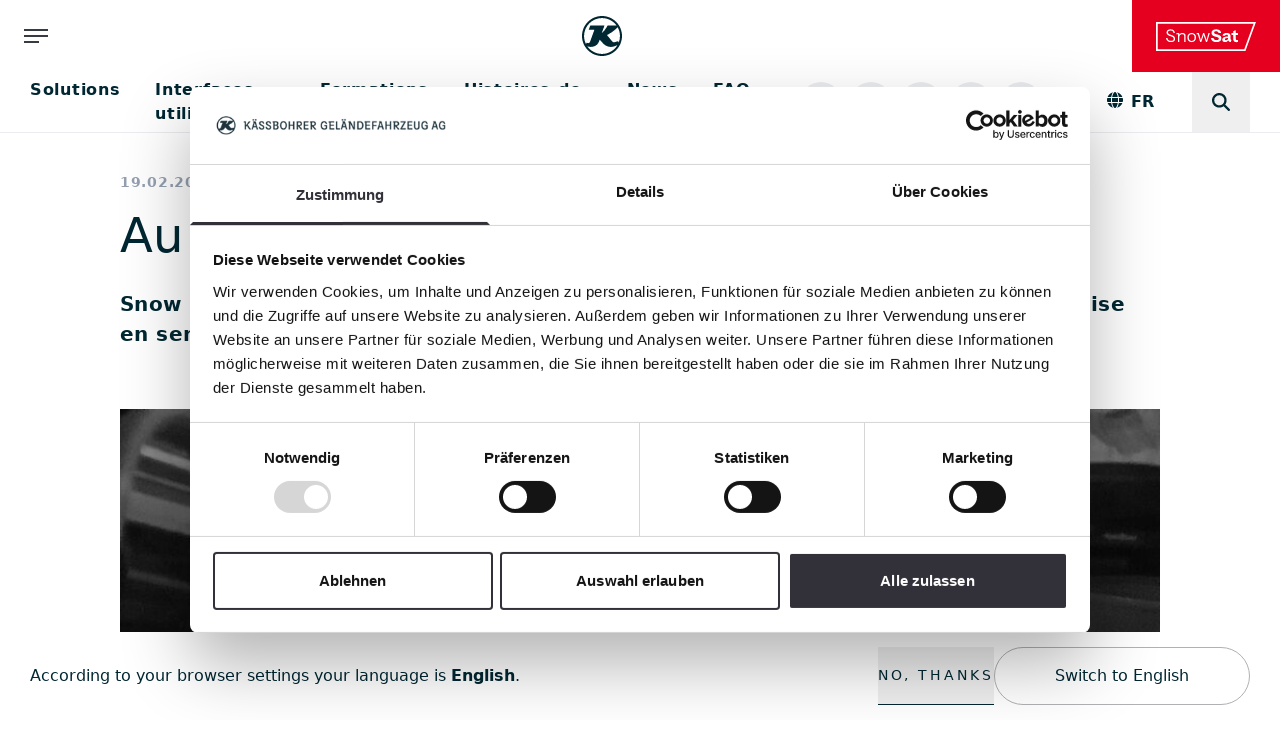

--- FILE ---
content_type: text/html;charset=UTF-8
request_url: https://www.snowsat.com/fr/news/2019/au-pays-du-soleil-levant
body_size: 53537
content:
<!DOCTYPE html><html lang="fr">
<!--
This website is powered by Neos, the Open Source Content Application Platform licensed under the GNU/GPL.
Neos is based on Flow, a powerful PHP application framework licensed under the MIT license.

More information and contribution opportunities at https://www.neos.io
-->
<head><meta charset="UTF-8" /><link rel="stylesheet" href="https://www.snowsat.com/_Resources/Static/Packages/Kaessbohrer.Website/Build/Assets/Root.css?bust=bcac3366" /><!-- Google Tag Manager --><script>(function(w,d,s,l,i){w[l]=w[l]||[];w[l].push({'gtm.start':new Date().getTime(),event:'gtm.js'});var f=d.getElementsByTagName(s)[0],j=d.createElement(s),dl=l!='dataLayer'?'&l='+l:'';j.async=true;j.src='https://www.googletagmanager.com/gtm.js?id='+i+dl;f.parentNode.insertBefore(j,f);})(window,document,'script','dataLayer','GTM-MS39TMB');</script><!-- End Google Tag Manager --><title>Au pays du soleil levant - SnowSat</title><meta name="robots" content="index,follow" /><link rel="canonical" href="https://www.snowsat.com/fr/news/2019/au-pays-du-soleil-levant" /><link rel="alternate" hreflang="x-default" href="https://www.snowsat.com/news-uebersicht/2019/snowsat-goes-east" /><link rel="alternate" hreflang="de" href="https://www.snowsat.com/news-uebersicht/2019/snowsat-goes-east" /><link rel="alternate" hreflang="en" href="https://www.snowsat.com/en/news/2019/snowsat-goes-east" /><link rel="alternate" hreflang="fr" href="https://www.snowsat.com/fr/news/2019/au-pays-du-soleil-levant" /><link rel="alternate" hreflang="it" href="https://www.snowsat.com/it/news/2019/snowsat-goes-east" /><meta name="twitter:card" content="summary" /><meta name="twitter:title" content="Au pays du soleil levant" /><meta name="twitter:url" content="https://www.snowsat.com/fr/news/2019/au-pays-du-soleil-levant" /><meta property="og:type" content="website" /><meta property="og:title" content="Au pays du soleil levant" /><meta property="og:site_name" content="SnowSat | Solutions pour les mondes numériques du ski" /><meta property="og:locale" content="fr" /><meta property="og:url" content="https://www.snowsat.com/fr/news/2019/au-pays-du-soleil-levant" /><script type="application/ld+json">{"@context":"http:\/\/schema.org\/","@type":"BreadcrumbList","itemListElement":[{"@type":"ListItem","position":1,"name":"SnowSat","item":"https:\/\/www.snowsat.com\/fr"},{"@type":"ListItem","position":2,"name":"News","item":"https:\/\/www.snowsat.com\/fr\/news"},{"@type":"ListItem","position":3,"name":"2019","item":"https:\/\/www.snowsat.com\/fr\/news\/2019\/100-snowsat"},{"@type":"ListItem","position":4,"name":"Au pays du soleil levant","item":"https:\/\/www.snowsat.com\/fr\/news\/2019\/au-pays-du-soleil-levant"}]}</script><script type="application/ld+json">{"@context":"http:\/\/schema.org\/","@type":"Article","url":"https:\/\/www.snowsat.com\/fr\/news\/2019\/au-pays-du-soleil-levant","name":"Au pays du soleil levant","headline":"Au pays du soleil levant","abstract":"Snow Systems et K\u00e4ssbohrer Gel\u00e4ndefahrzeug AG se r\u00e9jouissent de la premi\u00e8re mise en service de SnowSat au Japon&nbsp;","author":"K\u00e4ssbohrer Gel\u00e4ndefahrzeug AG","image":"https:\/\/www.snowsat.com\/_Resources\/Persistent\/a\/7\/5\/1\/a7515bd23434534d7d8a7a8bf8313562e10b4bca\/snowsat_goes_east-1000x563.jpg","datePublished":"2019-02-19"}</script><meta name="viewport" content="width=device-width, initial-scale=1, shrink-to-fit=no" /><meta http-equiv="X-UA-Compatible" content="IE=edge" /><meta name="format-detection" content="telephone=no" /><link rel="apple-touch-icon-precomposed" sizes="57x57" href="https://www.snowsat.com/_Resources/Static/Packages/Kaessbohrer.Website/Favicons/apple-touch-icon-57x57.png" /><link rel="apple-touch-icon-precomposed" sizes="114x114" href="https://www.snowsat.com/_Resources/Static/Packages/Kaessbohrer.Website/Favicons/apple-touch-icon-114x114.png" /><link rel="apple-touch-icon-precomposed" sizes="72x72" href="https://www.snowsat.com/_Resources/Static/Packages/Kaessbohrer.Website/Favicons/apple-touch-icon-72x72.png" /><link rel="apple-touch-icon-precomposed" sizes="144x144" href="https://www.snowsat.com/_Resources/Static/Packages/Kaessbohrer.Website/Favicons/apple-touch-icon-144x144.png" /><link rel="apple-touch-icon-precomposed" sizes="60x60" href="https://www.snowsat.com/_Resources/Static/Packages/Kaessbohrer.Website/Favicons/apple-touch-icon-60x60.png" /><link rel="apple-touch-icon-precomposed" sizes="120x120" href="https://www.snowsat.com/_Resources/Static/Packages/Kaessbohrer.Website/Favicons/apple-touch-icon-120x120.png" /><link rel="apple-touch-icon-precomposed" sizes="76x76" href="https://www.snowsat.com/_Resources/Static/Packages/Kaessbohrer.Website/Favicons/apple-touch-icon-76x76.png" /><link rel="apple-touch-icon-precomposed" sizes="152x152" href="https://www.snowsat.com/_Resources/Static/Packages/Kaessbohrer.Website/Favicons/apple-touch-icon-152x152.png" /><link rel="icon" type="image/png" href="https://www.snowsat.com/_Resources/Static/Packages/Kaessbohrer.Website/Favicons/favicon-196x196.png" sizes="196x196" /><link rel="icon" type="image/png" href="https://www.snowsat.com/_Resources/Static/Packages/Kaessbohrer.Website/Favicons/favicon-96x96.png" sizes="96x96" /><link rel="icon" type="image/png" href="https://www.snowsat.com/_Resources/Static/Packages/Kaessbohrer.Website/Favicons/favicon-32x32.png" sizes="32x32" /><link rel="icon" type="image/png" href="https://www.snowsat.com/_Resources/Static/Packages/Kaessbohrer.Website/Favicons/favicon-16x16.png" sizes="16x16" /><link rel="icon" type="image/png" href="https://www.snowsat.com/_Resources/Static/Packages/Kaessbohrer.Website/Favicons/favicon-128.png" sizes="128x128" /><meta name="application-name" content="&nbsp;" /><meta name="msapplication-TileColor" content="#FFFFFF" /><meta name="msapplication-TileImage" content="https://www.snowsat.com/_Resources/Static/Packages/Kaessbohrer.Website/Favicons/mstile-144x144.png" /><meta name="msapplication-square70x70logo" content="https://www.snowsat.com/_Resources/Static/Packages/Kaessbohrer.Website/Favicons/mstile-70x70.png" /><meta name="msapplication-square150x150logo" content="https://www.snowsat.com/_Resources/Static/Packages/Kaessbohrer.Website/Favicons/mstile-150x150.png" /><meta name="msapplication-wide310x150logo" content="https://www.snowsat.com/_Resources/Static/Packages/Kaessbohrer.Website/Favicons/mstile-310x150.png" /><meta name="msapplication-square310x310logo" content="https://www.snowsat.com/_Resources/Static/Packages/Kaessbohrer.Website/Favicons/mstile-310x310.png" /></head><body class><header><nav class="border-b border-gray-150 xl:min-h-[73px] main main-with-brand  nav-kaessbohrer-snowsat"><button class="toggle-sub-menu order-3 xl:order-none "><svg class="stroke-current default-menu" width="32" height="32" viewBox="0 0 32 32" fill="none" xmlns="http://www.w3.org/2000/svg"><line x1="4" y1="10" x2="28" y2="10" stroke-width="2" /><line x1="4" y1="16" x2="28" y2="16" stroke-width="2" /><line x1="4" y1="22" x2="19" y2="22" stroke-width="2" /></svg><svg class="stroke-current close-menu" width="32" height="32" viewBox="0 0 32 32" fill="none" xmlns="http://www.w3.org/2000/svg"><line x1="9.3134" y1="21.3144" x2="21.3342" y2="9.29356" stroke-width="2" /><line x1="21.3134" y1="21.7286" x2="9.29259" y2="9.70778" stroke-width="2" /></svg></button><a href="https://www.kaessbohrerag.com/fr" class="logo logo-position order-1 xl:order-none logo-toggle"><div class="normal"><svg width="6.3572502mm" height="6.3572502mm" viewBox="0 0 6.3572502 6.3572502" version="1.1" id="svg981" xmlns="http://www.w3.org/2000/svg" class="logo-icon" xmlns:svg="http://www.w3.org/2000/svg"><defs id="defs978" /><g id="layer1" transform="translate(-140.20084,138.95945)"><path d="m 143.37931,-132.92956 c -0.96435,0 -1.81447,-0.47667 -2.33069,-1.20819 0.17134,0.0615 0.35366,0.0923 0.53599,0.0923 0.68537,0 1.14009,-0.36026 1.3378,-0.89845 l 0.0944,-0.25701 0.54478,0.60849 c 0.4635,0.51842 1.2038,0.68977 1.84962,0.42836 l 0.43056,-0.17354 c -0.49427,0.84354 -1.41248,1.40808 -2.46031,1.40808 m -0.002,-5.70262 c 0.94899,0 1.79031,0.4635 2.30654,1.17523 h -1.40589 l -0.20209,0.34488 c -0.1977,0.3361 -0.45032,0.63924 -0.74689,0.89186 l 0.44812,-1.23235 h -2.26259 l -0.24383,0.67219 h 0.90284 l -0.70734,1.94409 c -0.0351,0.0945 -0.11642,0.16473 -0.21747,0.18452 -0.0615,0.011 -0.12301,0.004 -0.18013,-0.0198 l -0.14278,-0.0593 -0.0901,0.24604 c -0.1977,-0.38884 -0.30973,-0.82818 -0.30973,-1.29387 0,-1.57723 1.27628,-2.85351 2.85131,-2.85351 z m 2.56794,3.67287 -0.56454,0.16256 c -0.1384,0.0395 -0.28778,-0.007 -0.37785,-0.11861 l -0.83034,-1.0105 0.38881,-0.22405 c 0.48109,-0.27678 0.92262,-0.62167 1.30704,-1.02366 0.23066,0.41078 0.36245,0.88526 0.36245,1.3927 0,0.37124 -0.0703,0.72711 -0.19989,1.05003 l -0.0835,-0.23066 z m -2.56794,-4.00018 c -1.75516,0 -3.17862,1.42346 -3.17862,3.17862 0,1.75517 1.42346,3.17863 3.17862,3.17863 1.75517,0 3.17863,-1.42346 3.17863,-3.17863 0,-1.75516 -1.42126,-3.17862 -3.17863,-3.17862 z" fill="#002732" id="path5" style="stroke-width:0.264583" /></g></svg></div><div class="white"><svg width="6.3572502mm" height="6.3572502mm" class="logo-icon" viewBox="0 0 6.3572502 6.3572502" version="1.1" id="svg981" xmlns="http://www.w3.org/2000/svg" xmlns:svg="http://www.w3.org/2000/svg"><defs id="defs978" /><g id="layer1" transform="translate(-140.20084,138.95945)"><path d="m 143.37931,-132.92956 c -0.96435,0 -1.81447,-0.47667 -2.33069,-1.20819 0.17134,0.0615 0.35366,0.0923 0.53599,0.0923 0.68537,0 1.14009,-0.36026 1.3378,-0.89845 l 0.0944,-0.25701 0.54478,0.60849 c 0.4635,0.51842 1.2038,0.68977 1.84962,0.42836 l 0.43056,-0.17354 c -0.49427,0.84354 -1.41248,1.40808 -2.46031,1.40808 m -0.002,-5.70262 c 0.94899,0 1.79031,0.4635 2.30654,1.17523 h -1.40589 l -0.20209,0.34488 c -0.1977,0.3361 -0.45032,0.63924 -0.74689,0.89186 l 0.44812,-1.23235 h -2.26259 l -0.24383,0.67219 h 0.90284 l -0.70734,1.94409 c -0.0351,0.0945 -0.11642,0.16473 -0.21747,0.18452 -0.0615,0.011 -0.12301,0.004 -0.18013,-0.0198 l -0.14278,-0.0593 -0.0901,0.24604 c -0.1977,-0.38884 -0.30973,-0.82818 -0.30973,-1.29387 0,-1.57723 1.27628,-2.85351 2.85131,-2.85351 z m 2.56794,3.67287 -0.56454,0.16256 c -0.1384,0.0395 -0.28778,-0.007 -0.37785,-0.11861 l -0.83034,-1.0105 0.38881,-0.22405 c 0.48109,-0.27678 0.92262,-0.62167 1.30704,-1.02366 0.23066,0.41078 0.36245,0.88526 0.36245,1.3927 0,0.37124 -0.0703,0.72711 -0.19989,1.05003 l -0.0835,-0.23066 z m -2.56794,-4.00018 c -1.75516,0 -3.17862,1.42346 -3.17862,3.17862 0,1.75517 1.42346,3.17863 3.17862,3.17863 1.75517,0 3.17863,-1.42346 3.17863,-3.17863 0,-1.75516 -1.42126,-3.17862 -3.17863,-3.17862 z" fill="#fff" id="path5" style="stroke-width:0.264583" /></g></svg></div></a><a href="/fr" class="brand-logo-container order-2 xl:order-none"><div class="brand-logo"><svg
    id="Ebene_2"
    data-name="Ebene 2"
    viewBox="0 0 1014.93 293.39001"
    version="1.1"
    width="1014.93"
    height="293.39001"
    xmlns="http://www.w3.org/2000/svg"
    xmlns:svg="http://www.w3.org/2000/svg">
    <defs
        id="defs1">
        <style
            id="style1">

            .cls-200 {
            fill: #fff;
            }
        </style>
    </defs>
    <g
        id="Ebene_1-2"
        data-name="Ebene 1"
        transform="translate(-452.53,-393.31)">
        <g
            id="g8">
            <g
                id="g7">
                <path
                    class="cls-200"
                    d="m 604.59,584.21 c -21.61,0 -33.72,-9.84 -36.35,-29.34 h -14.06 c 2.97,27.05 21.07,41.99 50.59,41.99 26.35,0 41.45,-12.12 41.45,-33.2 0,-17.75 -9.83,-28.99 -29.5,-35.84 l -22.67,-7.9 c -13.88,-4.75 -20.2,-10.36 -20.2,-20.9 0,-12.31 9.84,-19.5 26.71,-19.5 17.75,0 26.87,7.9 29.86,25.47 h 14.06 c -2.47,-24.24 -18.27,-38.12 -43.56,-38.12 -25.29,0 -41.11,13.35 -41.11,33.55 0,16.33 10,26.35 31.61,33.9 l 21.26,7.37 c 13.34,4.57 19.5,10.72 19.5,22.14 0,13.34 -9.32,20.37 -27.59,20.37 z"
                    id="path1" />
                <path
                    class="cls-200"
                    d="m 1067.39,576.84 c -17.93,0 -30.22,-8.43 -31.8,-21.97 h -25.99 c 3.33,26.71 23.72,41.99 56.55,41.99 32.83,0 49.9,-14.06 49.9,-39.34 0,-17.93 -10.2,-29.52 -34.96,-36.36 l -23.54,-6.5 c -12.65,-3.51 -15.46,-8.6 -15.46,-14.76 0,-7.9 7.73,-13 20.02,-13 14.06,0 23.54,5.8 25.83,18.09 h 26 c -2.29,-23.01 -20.72,-38.12 -50.24,-38.12 -29.52,0 -47.61,14.22 -47.61,37.07 0,17.91 10.54,29.5 34.78,36.19 l 23.55,6.49 c 11.41,3.17 15.63,7.91 15.63,15.98 0,8.79 -8.07,14.24 -22.65,14.24 z"
                    id="path2" />
                <path
                    class="cls-200"
                    d="m 1236.32,563.48 c 0,22.83 10.89,33.72 33.9,33.72 6.85,0 12.47,-0.87 15.64,-2.63 v -20.02 c -2.99,1.06 -5.98,1.76 -9.5,1.76 -9.3,0 -13.7,-3.87 -13.7,-11.95 v -38.65 h 23.19 v -20.02 h -23.19 v -29.86 l -26.35,9.84 v 20.02 h -16.69 v 20.02 h 16.69 v 37.77 z"
                    id="path3" />
                <path
                    class="cls-200"
                    d="m 814.77,597.04 c 26.71,0 44.26,-20.2 44.26,-46.91 0,-26.71 -17.73,-46.19 -44.26,-46.19 -26.53,0 -44.26,19.32 -44.26,46.19 0,26.87 17.73,46.91 44.26,46.91 z m 0,-81.17 c 18.09,0 29.86,13.53 29.86,34.08 0,20.55 -11.77,35.14 -29.86,35.14 -18.09,0 -29.86,-14.4 -29.86,-35.14 0,-20.74 11.95,-34.08 29.86,-34.08 z"
                    id="path4" />
                <path
                    class="cls-200"
                    d="m 674.77,595.27 h 14.06 v -48.49 c 0,-18.08 12.3,-30.55 29.86,-30.55 13.35,0 20.2,6.85 20.2,20.37 v 58.67 h 14.06 v -62.35 c 0,-17.39 -12.47,-28.99 -31.09,-28.99 -14.76,0 -27.41,7.03 -33.91,18.8 V 505.7 h -26.21 l -4.62,12.68 h 17.65 v 76.91 z"
                    id="path5" />
                <polygon
                    class="cls-200"
                    points="935.99,525.71 959.53,595.27 970.94,595.27 998.35,505.69 984.82,505.69 965.5,576.64 941.96,505.69 930.55,505.69 907.18,576.64 887.68,505.69 887.52,505.69 873.46,505.69 867.17,505.69 862.55,518.36 877.33,518.36 900.85,595.27 912.28,595.27 "
                    id="polygon5" />
                <path
                    class="cls-200"
                    d="m 1160.83,542.13 c -22.48,3.16 -35.65,13.35 -35.65,30.04 0,15.1 11.41,24.76 29.16,24.76 13.52,0 23.71,-5.62 29.34,-16.33 0.52,-1.01 0.96,-1.97 1.42,-2.94 3.65,11.35 12.19,17.6 26.17,18.86 l 0.55,-1.5 0.14,0.15 c -0.04,-0.13 -0.04,-0.22 -0.07,-0.35 l 7.04,-19.35 c -6.38,-1.09 -9.6,-4.74 -9.6,-11.45 v -26.83 c 0,-21.61 -14.06,-33.37 -39.7,-33.37 -25.64,0 -39.52,11.77 -41.81,27.93 h 25.12 c 1.59,-5.8 6.85,-8.96 15.81,-8.96 8.96,0 14.23,4.38 14.23,11.59 v 4.57 l -22.14,3.16 z m 22.14,20.55 c 0,7.91 -8.79,14.94 -19.86,14.94 -7.03,0 -11.59,-3.17 -11.59,-8.96 0,-6.5 4.22,-10.2 13.7,-11.59 l 17.75,-2.65 v 8.25 z"
                    id="path6" />
                <path
                    class="cls-200"
                    d="M 1442.37,393.31 H 452.53 V 686.7 h 908.12 l 4.21,-11.56 94.01,-258.24 8.59,-23.59 h -25.1 z m -94.02,275.81 H 470.11 V 410.88 h 972.26 l -94.01,258.24 z"
                    id="path7" />
            </g>
        </g>
    </g>
</svg>
</div></a><div class="items " style><div class="nav-content"><ul class="level-1"><li class="item-1"><a href="/fr/solutions" class="normal menu-item">Solutions</a></li><li class="item-2"><a href="/fr/interfaces-utilisateur" class="normal menu-item">Interfaces utilisateur</a></li><li class="item-3"><a href="/fr/snow-sat-formations" class="normal menu-item">Formations</a></li><li class="item-4"><a href="/fr/histoires-de-reussite" class="normal menu-item">Histoires de r&eacute;ussite</a></li><li class="item-5"><a href="/fr/news" class="active menu-item">News</a></li><li class="item-6"><a href="/fr/faq" class="normal menu-item">FAQ</a></li></ul></div><div class="meta-items"><ul class="level-1"><li class="item-1"><a href="https://snowsat.atlassian.net/servicedesk/customer/user/login?destination=portals" class="normal menu-item menu-icon-item"><span class="icon-wrapper"><svg class="svg-embedded stroke-current size-medium" viewBox="0 0 24 24" fill="none" xmlns="http://www.w3.org/2000/svg"><path d="M7.282 13.496s-2.828-4.95 1.415-9.193C12.939.061 17.889 2.89 17.889 2.89l-5.657 5.657 3.536 3.536 5.657-5.657s2.828 4.95-1.415 9.192c-4.242 4.243-9.192 1.414-9.192 1.414l-5.303 5.303L1.979 18.8l5.303-5.303z" stroke-width="2"/></svg></span><span class="item-label">SnowSat Service Desk</span></a></li><li class="item-2"><a href="https://maintain.snowsat.com/web/ui/" class="normal menu-item menu-icon-item"><span class="icon-wrapper"><svg class="svg-embedded stroke-current size-medium" viewBox="0 0 24 24" fill="none" xmlns="http://www.w3.org/2000/svg"><path d="M12 3C9.79 3 8 4.79 8 7s1.79 4 4 4 4-1.79 4-4-1.79-4-4-4zm0 11c-2.67 0-8 1.34-8 4v3h16v-3c0-2.66-5.33-4-8-4z" stroke-width="2"/></svg></span><span class="item-label">SnowSat Maintain</span></a></li><li class="item-3"><a href="https://etshopp.pistenbully.com/" class="normal menu-item menu-icon-item"><span class="icon-wrapper"><svg class="svg-embedded stroke-current size-medium" viewBox="0 0 24 24" fill="none" xmlns="http://www.w3.org/2000/svg"><path d="M18 2.5l4.5 9.5-4.5 9.5H6L1.5 12 6 2.5h12z" stroke-width="2"/><circle cx="12" cy="12" r="5" stroke-width="2"/></svg></span><span class="item-label">Pi&egrave;ces de rechange | Boutique en ligne</span></a></li><li class="item-4"><a href="https://shop.pistenbully.com/" class="normal menu-item menu-icon-item"><span class="icon-wrapper"><svg class="svg-embedded stroke-current size-medium" viewBox="0 0 24 24" fill="none" xmlns="http://www.w3.org/2000/svg"><path d="M4 7h16v15H4V7z" stroke-width="2"/><path d="M15.5 13V4.5a3.5 3.5 0 10-7 0V13" stroke-width="2"/></svg></span><span class="item-label">PistenBully Fanshop</span></a></li><li class="item-5"><a href="/fr/meta/contact" class="normal menu-item menu-icon-item"><span class="icon-wrapper"><svg class="svg-embedded stroke-current size-medium" viewBox="0 0 24 24" fill="none" xmlns="http://www.w3.org/2000/svg"><path d="M7.116 16.35a17.466 17.466 0 01-3.483-4.975m0 0L7.116 8.27 6.27 4H2a17.5 17.5 0 001.633 7.375zm3.483 4.975a17.467 17.467 0 004.976 3.483m0 0l3.105-3.482 4.27.846v4.27c-2.546 0-5.072-.56-7.375-1.633zM15 12a3 3 0 00-3-3m6 3a6 6 0 00-6-6m9 6a9 9 0 00-9-9" stroke-width="2"/></svg></span><span class="item-label">Contact</span></a></li></ul></div><div class="ml-4"><div data-component="dimension-menu" class="language-menu-button flex items-center text-gray-400 cursor-pointer"><div class="mb-1"><svg xmlns="http://www.w3.org/2000/svg" height="1rem" viewBox="0 0 512 512" fill="currentColor"><path d="M352 256c0 22.2-1.2 43.6-3.3 64H163.3c-2.2-20.4-3.3-41.8-3.3-64s1.2-43.6 3.3-64H348.7c2.2 20.4 3.3 41.8 3.3 64zm28.8-64H503.9c5.3 20.5 8.1 41.9 8.1 64s-2.8 43.5-8.1 64H380.8c2.1-20.6 3.2-42 3.2-64s-1.1-43.4-3.2-64zm112.6-32H376.7c-10-63.9-29.8-117.4-55.3-151.6c78.3 20.7 142 77.5 171.9 151.6zm-149.1 0H167.7c6.1-36.4 15.5-68.6 27-94.7c10.5-23.6 22.2-40.7 33.5-51.5C239.4 3.2 248.7 0 256 0s16.6 3.2 27.8 13.8c11.3 10.8 23 27.9 33.5 51.5c11.6 26 20.9 58.2 27 94.7zm-209 0H18.6C48.6 85.9 112.2 29.1 190.6 8.4C165.1 42.6 145.3 96.1 135.3 160zM8.1 192H131.2c-2.1 20.6-3.2 42-3.2 64s1.1 43.4 3.2 64H8.1C2.8 299.5 0 278.1 0 256s2.8-43.5 8.1-64zM194.7 446.6c-11.6-26-20.9-58.2-27-94.6H344.3c-6.1 36.4-15.5 68.6-27 94.6c-10.5 23.6-22.2 40.7-33.5 51.5C272.6 508.8 263.3 512 256 512s-16.6-3.2-27.8-13.8c-11.3-10.8-23-27.9-33.5-51.5zM135.3 352c10 63.9 29.8 117.4 55.3 151.6C112.2 482.9 48.6 426.1 18.6 352H135.3zm358.1 0c-30 74.1-93.6 130.9-171.9 151.6c25.5-34.2 45.2-87.7 55.3-151.6H493.4z" /></svg></div><div class="ml-2 text-base font-semibold leading-none">FR</div></div></div><div class="navbar-search flex items-center"><div class="search-form">
    <form method="GET" class="d-flex" action="/fr/suche">
        <div class="input input--with-icon icon-right relative lg:ml-20">
            <input type="search" name="search" value=""
                   placeholder="Rechercher …"
                   autocomplete="off"
                   data-autocomplete-source="https://www.snowsat.com/flowpack/searchplugin?contextNodeIdentifier=ede95a38-9c7d-40bd-bbdc-09b32ccac64f&amp;dimensionCombination=%7B%22language%22%3A%5B%22fr%22%2C%22de%22%5D%7D"
            />
            <button type="submit" class="search__btn form--icon !pointer-events-auto">
                <svg xmlns="http://www.w3.org/2000/svg" viewBox="0 0 512 512" height="1.1rem" fill="currentColor">
                    <path
                        d="M416 208c0 45.9-14.9 88.3-40 122.7L502.6 457.4c12.5 12.5 12.5 32.8 0 45.3s-32.8 12.5-45.3 0L330.7 376c-34.4 25.2-76.8 40-122.7 40C93.1 416 0 322.9 0 208S93.1 0 208 0S416 93.1 416 208zM208 352a144 144 0 1 0 0-288 144 144 0 1 0 0 288z"/>
                </svg>
            </button>
        </div>
    </form>
</div>
</div></div></nav><nav class="z-nav-300 sub sub-with-brand"><section class="container default mx-auto my-auto"><div class="dimension-menu-desktop block flex items-center justify-between py-30 xl:hidden"><div data-component="dimension-menu" class="language-menu-button flex items-center text-gray-400 cursor-pointer"><div class="mb-1"><svg xmlns="http://www.w3.org/2000/svg" height="1rem" viewBox="0 0 512 512" fill="currentColor"><path d="M352 256c0 22.2-1.2 43.6-3.3 64H163.3c-2.2-20.4-3.3-41.8-3.3-64s1.2-43.6 3.3-64H348.7c2.2 20.4 3.3 41.8 3.3 64zm28.8-64H503.9c5.3 20.5 8.1 41.9 8.1 64s-2.8 43.5-8.1 64H380.8c2.1-20.6 3.2-42 3.2-64s-1.1-43.4-3.2-64zm112.6-32H376.7c-10-63.9-29.8-117.4-55.3-151.6c78.3 20.7 142 77.5 171.9 151.6zm-149.1 0H167.7c6.1-36.4 15.5-68.6 27-94.7c10.5-23.6 22.2-40.7 33.5-51.5C239.4 3.2 248.7 0 256 0s16.6 3.2 27.8 13.8c11.3 10.8 23 27.9 33.5 51.5c11.6 26 20.9 58.2 27 94.7zm-209 0H18.6C48.6 85.9 112.2 29.1 190.6 8.4C165.1 42.6 145.3 96.1 135.3 160zM8.1 192H131.2c-2.1 20.6-3.2 42-3.2 64s1.1 43.4 3.2 64H8.1C2.8 299.5 0 278.1 0 256s2.8-43.5 8.1-64zM194.7 446.6c-11.6-26-20.9-58.2-27-94.6H344.3c-6.1 36.4-15.5 68.6-27 94.6c-10.5 23.6-22.2 40.7-33.5 51.5C272.6 508.8 263.3 512 256 512s-16.6-3.2-27.8-13.8c-11.3-10.8-23-27.9-33.5-51.5zM135.3 352c10 63.9 29.8 117.4 55.3 151.6C112.2 482.9 48.6 426.1 18.6 352H135.3zm358.1 0c-30 74.1-93.6 130.9-171.9 151.6c25.5-34.2 45.2-87.7 55.3-151.6H493.4z" /></svg></div><div class="ml-2 text-base font-semibold leading-none">FR</div></div><div class="navbar-search flex items-center ml-4 md:ml-40"><div class="search-form">
    <form method="GET" class="d-flex" action="/fr/suche">
        <div class="input input--with-icon icon-right relative lg:ml-20">
            <input type="search" name="search" value=""
                   placeholder="Rechercher …"
                   autocomplete="off"
                   data-autocomplete-source="https://www.snowsat.com/flowpack/searchplugin?contextNodeIdentifier=ede95a38-9c7d-40bd-bbdc-09b32ccac64f&amp;dimensionCombination=%7B%22language%22%3A%5B%22fr%22%2C%22de%22%5D%7D"
            />
            <button type="submit" class="search__btn form--icon !pointer-events-auto">
                <svg xmlns="http://www.w3.org/2000/svg" viewBox="0 0 512 512" height="1.1rem" fill="currentColor">
                    <path
                        d="M416 208c0 45.9-14.9 88.3-40 122.7L502.6 457.4c12.5 12.5 12.5 32.8 0 45.3s-32.8 12.5-45.3 0L330.7 376c-34.4 25.2-76.8 40-122.7 40C93.1 416 0 322.9 0 208S93.1 0 208 0S416 93.1 416 208zM208 352a144 144 0 1 0 0-288 144 144 0 1 0 0 288z"/>
                </svg>
            </button>
        </div>
    </form>
</div>
</div></div><div class="site-nav"><div class="mt-35"><ul><li class="mt-30 text-2xl text-white font-semibold first:mt-0"><a href="/fr/solutions">Solutions</a></li><li class="mt-30 text-2xl text-white font-semibold first:mt-0"><a href="/fr/interfaces-utilisateur">Interfaces utilisateur</a></li><li class="mt-30 text-2xl text-white font-semibold first:mt-0"><a href="/fr/snow-sat-formations">Formations</a></li><li class="mt-30 text-2xl text-white font-semibold first:mt-0"><a href="/fr/histoires-de-reussite">Histoires de réussite</a></li><li class="mt-30 text-2xl text-white font-semibold first:mt-0"><a href="/fr/news">News</a></li><li class="mt-30 text-2xl text-white font-semibold first:mt-0"><a href="/fr/faq">FAQ</a></li></ul></div></div><div class="site-nav mt-60"><div class="flex items-center space-x-3"><svg width="6.3572502mm" height="6.3572502mm" class="logo-icon small" viewBox="0 0 6.3572502 6.3572502" version="1.1" id="svg981" xmlns="http://www.w3.org/2000/svg" xmlns:svg="http://www.w3.org/2000/svg"><defs id="defs978" /><g id="layer1" transform="translate(-140.20084,138.95945)"><path d="m 143.37931,-132.92956 c -0.96435,0 -1.81447,-0.47667 -2.33069,-1.20819 0.17134,0.0615 0.35366,0.0923 0.53599,0.0923 0.68537,0 1.14009,-0.36026 1.3378,-0.89845 l 0.0944,-0.25701 0.54478,0.60849 c 0.4635,0.51842 1.2038,0.68977 1.84962,0.42836 l 0.43056,-0.17354 c -0.49427,0.84354 -1.41248,1.40808 -2.46031,1.40808 m -0.002,-5.70262 c 0.94899,0 1.79031,0.4635 2.30654,1.17523 h -1.40589 l -0.20209,0.34488 c -0.1977,0.3361 -0.45032,0.63924 -0.74689,0.89186 l 0.44812,-1.23235 h -2.26259 l -0.24383,0.67219 h 0.90284 l -0.70734,1.94409 c -0.0351,0.0945 -0.11642,0.16473 -0.21747,0.18452 -0.0615,0.011 -0.12301,0.004 -0.18013,-0.0198 l -0.14278,-0.0593 -0.0901,0.24604 c -0.1977,-0.38884 -0.30973,-0.82818 -0.30973,-1.29387 0,-1.57723 1.27628,-2.85351 2.85131,-2.85351 z m 2.56794,3.67287 -0.56454,0.16256 c -0.1384,0.0395 -0.28778,-0.007 -0.37785,-0.11861 l -0.83034,-1.0105 0.38881,-0.22405 c 0.48109,-0.27678 0.92262,-0.62167 1.30704,-1.02366 0.23066,0.41078 0.36245,0.88526 0.36245,1.3927 0,0.37124 -0.0703,0.72711 -0.19989,1.05003 l -0.0835,-0.23066 z m -2.56794,-4.00018 c -1.75516,0 -3.17862,1.42346 -3.17862,3.17862 0,1.75517 1.42346,3.17863 3.17862,3.17863 1.75517,0 3.17863,-1.42346 3.17863,-3.17863 0,-1.75516 -1.42126,-3.17862 -3.17863,-3.17862 z" fill="#fff" id="path5" style="stroke-width:0.264583" /></g></svg><svg width="272" height="25" viewBox="0 0 272 25" fill="none" version="1.1" id="svg70" xmlns="http://www.w3.org/2000/svg" xmlns:svg="http://www.w3.org/2000/svg"><g clip-path="url(#clip0_79_230)" id="g63" transform="translate(-24.151803)"><mask id="mask0_79_230" maskUnits="userSpaceOnUse" x="0" y="0" width="296" height="25"><path d="M 296,0.5695 H 0 v 24.0357 h 296 z" fill="#ffffff" id="path2" /></mask><g mask="url(#mask0_79_230)" id="g9"><path d="m 258.938,18.1126 c 2.283,0 3.545,-1.4363 3.545,-3.8689 V 7.20316 h -1.494 V 14.418 c 0,1.6107 -0.748,2.4243 -2.051,2.4243 -1.304,0 -2.051,-0.8053 -2.051,-2.4243 V 7.20316 h -1.494 v 7.02394 c 0,2.4492 1.253,3.8855 3.545,3.8855 z m -11.939,-0.1494 h 6.086 v -1.2371 h -4.592 v -3.7195 h 4.168 v -1.2288 h -4.168 V 8.44854 h 4.467 V 7.21147 h -5.961 V 17.9715 Z m -9.232,0 h 6.575 v -1.2371 h -4.799 l 4.691,-8.48513 v -1.0295 h -6.31 v 1.23707 h 4.517 l -4.674,8.44366 v 1.0793 z m -5.696,-9.51466 c 1.229,0 1.91,0.70571 1.91,1.82656 0,1.1208 -0.706,1.8514 -1.91,1.8514 h -1.752 V 8.44854 Z m -3.246,9.51466 h 1.494 v -4.6328 h 0.116 l 3.546,4.6328 h 1.959 l -3.753,-4.6494 c 1.985,0.0166 3.255,-1.2537 3.255,-3.0636 0,-1.80997 -1.27,-3.04704 -3.321,-3.04704 h -3.305 V 17.9632 Z m -10.179,0 h 1.494 v -4.9898 h 4.243 v 4.9898 h 1.494 V 7.20316 h -1.494 V 11.7446 H 220.14 V 7.20316 h -1.494 z m -17.394,0 h 1.495 v -4.5166 h 3.927 v -1.237 h -3.927 V 8.44023 h 4.226 V 7.20316 h -5.721 z m -8.817,0 h 6.086 v -1.2371 h -4.592 v -3.7195 h 4.168 v -1.2288 h -4.168 V 8.44854 h 4.467 V 7.21147 h -5.961 V 17.9715 Z m -7.29,-9.51466 c 2.109,0 3.247,1.46123 3.247,4.07656 0,2.6152 -1.163,4.201 -3.247,4.201 h -1.602 V 8.44854 Z m -3.096,9.51466 h 3.105 c 2.881,0 4.749,-2.0507 4.749,-5.4132 0,-3.36254 -1.835,-5.34684 -4.766,-5.34684 H 182.04 V 17.9632 Z M 107.044,8.44854 c 1.229,0 1.91,0.70571 1.91,1.82656 0,1.1208 -0.706,1.8514 -1.91,1.8514 h -1.752 V 8.44854 Z m -3.246,9.51466 h 1.494 v -4.6328 h 0.116 l 3.546,4.6328 h 1.959 l -3.753,-4.6494 c 1.984,0.0166 3.255,-1.2537 3.255,-3.0636 0,-1.80997 -1.271,-3.04704 -3.321,-3.04704 h -3.305 V 17.9632 Z m -10.4033,0 h 1.4944 v -4.9898 h 4.2426 v 4.9898 h 1.4943 V 7.20316 H 99.1317 V 11.7446 H 94.8891 V 7.20316 h -1.4944 z m -6.8579,-1.1209 c -1.6854,0 -2.7647,-1.6272 -2.7647,-4.3172 0,-2.69005 1.0461,-4.2011 2.7647,-4.2011 1.7186,0 2.798,1.56917 2.798,4.2011 0,2.6318 -1.0877,4.3172 -2.798,4.3172 z m 0.0166,1.2703 c 2.5821,0 4.3007,-2.1835 4.3007,-5.5626 0,-3.37915 -1.702,-5.49628 -4.3173,-5.49628 -2.6153,0 -4.2924,2.13374 -4.2924,5.48798 0,3.3542 1.7187,5.5709 4.3007,5.5709 M 67.1422,18.1043 c 2.0009,0 3.2131,-1.0461 3.2131,-2.8228 0,-1.3284 -0.6725,-2.3496 -2.1088,-3.047 l -1.6439,-0.822 c -0.9382,-0.4815 -1.3284,-0.988 -1.3284,-1.7518 0,-0.88006 0.6144,-1.38652 1.6439,-1.38652 1.154,0 1.7601,0.6393 1.9012,2.01752 h 1.4198 c -0.108,-2.05903 -1.2869,-3.24628 -3.2712,-3.24628 -1.9843,0 -3.1218,1.07932 -3.1218,2.76472 0,1.28686 0.6892,2.22506 2.167,2.93076 l 1.6024,0.822 c 0.9132,0.4649 1.3035,1.0046 1.3035,1.8265 0,0.9714 -0.5978,1.4945 -1.7186,1.4945 -1.4032,0 -2.2251,-0.8386 -2.333,-2.3496 H 63.431 c 0.1329,2.2748 1.4613,3.57 3.7195,3.57 m -8.9168,0 c 2.0009,0 3.213,-1.0461 3.213,-2.8228 0,-1.3284 -0.6725,-2.3496 -2.1088,-3.047 l -1.6439,-0.822 c -0.9382,-0.4815 -1.3284,-0.988 -1.3284,-1.7518 0,-0.88006 0.6144,-1.38652 1.6439,-1.38652 1.1541,0 1.7601,0.6393 1.9013,2.01752 h 1.4197 C 61.2226,8.23267 60.0436,7.04542 58.0593,7.04542 c -1.9843,0 -3.1217,1.07932 -3.1217,2.76472 0,1.28686 0.6891,2.22506 2.1669,2.93076 l 1.6024,0.822 c 0.9133,0.4649 1.3035,1.0046 1.3035,1.8265 0,0.9714 -0.5978,1.4945 -1.7186,1.4945 -1.4031,0 -2.2251,-0.8386 -2.333,-2.3496 h -1.4363 c 0.1328,2.2748 1.4612,3.57 3.7195,3.57" fill="#fff" id="path7" /></g><path d="m 46.2612,5.97408 h 1.6273 V 4.31359 h -1.6273 z m 3.1799,0 h 1.6273 V 4.31359 h -1.6273 z" fill="#fff" id="path11" /><path d="m 50.446,13.7783 h -2.9308 l 1.4612,-5.28036 1.4613,5.28036 z M 53.1194,17.9628 49.9395,7.20275 H 47.2163 L 46.7929,8.3651 h 0.9714 l -2.8395,9.5977 h 1.4363 l 0.822,-2.9474 h 3.6199 l 0.8053,2.9474 h 1.5277 z" fill="#fff" id="path13" /><mask id="mask1_79_230" maskUnits="userSpaceOnUse" x="0" y="0" width="296" height="25"><path d="M 296,0.5695 H 0 v 24.0357 h 296 z" fill="#ffffff" id="path15" /></mask><g mask="url(#mask1_79_230)" id="g20"><path d="m 78.3919,10.0506 c 0,1.1042 -0.631,1.7186 -1.7187,1.7186 H 75.0127 V 8.37349 h 1.7187 c 1.0627,0 1.6605,0.58117 1.6605,1.67711 z m -3.3792,2.8477 h 1.7768 c 1.1374,0 1.8348,0.7805 1.8348,2.0175 0,1.1624 -0.6559,1.8847 -1.7518,1.8847 h -1.8681 v -3.9022 z m 4.8736,-3.00546 c 0,-1.66049 -1.1623,-2.69 -2.9557,-2.69 H 72.796 l -0.4234,1.16235 h 1.154 v 9.59771 h 3.5701 c 1.8348,0 3.0636,-1.1541 3.0636,-2.9142 0,-1.3782 -0.7306,-2.3911 -1.8266,-2.7647 0.9382,-0.3404 1.5526,-1.1956 1.5526,-2.39116 z" fill="#fff" id="path18" /></g><path d="m 119.016,7.20275 h -6.268 V 17.9628 h 6.085 v -1.2371 h -4.591 v -3.7195 h 4.168 v -1.2288 h -4.168 V 8.44813 h 4.317 z" fill="#fff" id="path22" /><mask id="mask2_79_230" maskUnits="userSpaceOnUse" x="0" y="0" width="296" height="25"><path d="M 296,0.5695 H 0 v 24.0357 h 296 z" fill="#ffffff" id="path24" /></mask><g mask="url(#mask2_79_230)" id="g31"><path d="m 126.828,10.2667 c 0,1.1208 -0.705,1.8514 -1.909,1.8514 h -1.752 V 8.44013 h 1.752 c 1.229,0 1.909,0.70571 1.909,1.82657 z m 1.462,-0.0083 c 0,-1.80997 -1.271,-3.04704 -3.321,-3.04704 h -4.01 l -0.449,1.23707 h 1.163 v 9.52297 h 1.494 v -4.6328 h 0.116 l 3.545,4.6328 h 1.96 l -3.753,-4.6494 c 1.984,0.0166 3.255,-1.2537 3.255,-3.0636 z" fill="#fff" id="path27" /><path d="m 142.711,12.2343 h -3.171 l -0.449,1.2371 h 2.134 v 2.6734 c -0.448,0.4484 -1.104,0.6891 -1.959,0.6891 -2.018,0 -3.081,-1.3865 -3.081,-4.2176 0,-2.83118 1.046,-4.30072 2.782,-4.30072 1.303,0 2.133,0.86346 2.225,2.42432 h 1.494 c -0.133,-2.24167 -1.61,-3.6946 -3.736,-3.6946 -2.615,0 -4.292,2.16695 -4.292,5.6208 0,3.4538 1.644,5.4381 4.5,5.4381 1.494,0 2.706,-0.5064 3.553,-1.4529 V 12.226 Z" fill="#fff" id="path29" /></g><path d="m 147.51,16.7257 v -3.7195 h 4.168 V 11.7774 H 147.51 V 8.44813 h 4.467 V 7.20275 h -5.895 -0.067 -0.763 l -0.449,1.24538 h 1.212 v 9.51467 h 6.086 v -1.2371 z" fill="#fff" id="path33" /><path d="m 159.848,16.7257 h -3.861 V 7.20275 h -1.494 V 17.9628 h 4.898 z" fill="#fff" id="path35" /><path d="m 162.081,5.97408 h 1.627 V 4.31359 h -1.627 z m 3.188,0 h 1.627 V 4.31359 h -1.627 z" fill="#fff" id="path37" /><path d="m 166.274,13.7783 h -2.931 l 1.462,-5.28036 1.461,5.28036 z m 2.673,4.1845 -3.179,-10.76005 h -2.724 l -0.423,1.16235 h 0.971 l -2.839,9.5977 h 1.436 l 0.822,-2.9474 h 3.62 l 0.805,2.9474 h 1.528 z" fill="#fff" id="path39" /><path d="M 178.778,17.9628 V 7.20275 h -1.42 v 8.49345 l -4.093,-8.49345 h -1.694 -0.075 -0.755 l -0.449,1.24538 h 1.204 v 9.51467 h 1.42 V 9.47763 l 4.101,8.48517 z" fill="#fff" id="path41" /><path d="m 213.748,13.7783 h -2.931 l 1.461,-5.28036 1.461,5.28036 z m 2.673,4.1845 -3.18,-10.76005 h -2.723 l -0.423,1.16235 h 0.971 l -2.839,9.5977 h 1.436 l 0.822,-2.9474 h 3.62 l 0.805,2.9474 h 1.528 z" fill="#fff" id="path43" /><mask id="mask3_79_230" maskUnits="userSpaceOnUse" x="0" y="0" width="296" height="25"><path d="M 296,0.5695 H 0 v 24.0357 h 296 z" fill="#ffffff" id="path45" /></mask><g mask="url(#mask3_79_230)" id="g50"><path d="m 272.969,12.2343 h -3.172 l -0.448,1.2371 h 2.134 v 2.6734 c -0.449,0.4483 -1.104,0.6891 -1.96,0.6891 -2.017,0 -3.08,-1.3865 -3.08,-4.2177 0,-2.8311 1.046,-4.30064 2.782,-4.30064 1.303,0 2.133,0.86346 2.225,2.42434 h 1.494 c -0.133,-2.24169 -1.611,-3.69462 -3.736,-3.69462 -2.615,0 -4.292,2.16695 -4.292,5.62082 0,3.4538 1.643,5.4381 4.499,5.4381 1.495,0 2.707,-0.5065 3.554,-1.4529 V 12.226 Z" fill="#fff" id="path48" /></g><path d="m 284.078,13.7783 h -2.931 l 1.461,-5.28036 1.461,5.28036 z m 2.673,4.1845 -3.18,-10.76005 h -2.723 l -0.423,1.16235 h 0.971 l -2.839,9.5977 h 1.436 l 0.822,-2.9474 h 3.62 l 0.805,2.9474 h 1.528 z" fill="#fff" id="path52" /><mask id="mask4_79_230" maskUnits="userSpaceOnUse" x="0" y="0" width="296" height="25"><path d="M 296,0.569317 H 0 V 24.605 h 296 z" fill="#ffffff" id="path54" /></mask><g mask="url(#mask4_79_230)" id="g61"><path d="m 296,12.2343 h -3.172 l -0.448,1.237 h 2.134 v 2.6734 c -0.449,0.4484 -1.105,0.6891 -1.96,0.6891 -2.017,0 -3.08,-1.3865 -3.08,-4.2176 0,-2.83117 1.046,-4.30071 2.781,-4.30071 1.304,0 2.134,0.86346 2.225,2.42431 h 1.495 c -0.133,-2.24166 -1.611,-3.69459 -3.736,-3.69459 -2.616,0 -4.293,2.16695 -4.293,5.62079 0,3.4538 1.644,5.4381 4.5,5.4381 1.495,0 2.707,-0.5064 3.554,-1.4529 V 12.226 Z" fill="#fff" id="path57" /><path d="m 43.87,18.0127 -0.0166,-0.0498 -0.4566,-1.2537 c -0.5646,0.0332 -1.1126,-0.905 -1.6854,-1.9179 L 39.8848,11.736 43.3553,7.20286 H 41.5619 L 37.5435,12.641 V 7.20286 h -2.2416 l -0.4484,1.23707 h 1.2039 v 9.52297 h 1.4944 v -3.3791 l 1.345,-1.7602 1.536,2.6734 c 0.4234,0.7307 1.3118,2.607 2.9142,2.607 0.166,0 0.3404,-0.0249 0.523,-0.083" fill="#fff" id="path59" /></g></g><defs id="defs68"><clipPath id="clip0_79_230"><rect width="296" height="24.035801" fill="#ffffff" transform="translate(0,0.569317)" id="rect65" x="0" y="0" /></clipPath></defs></svg></div><div class="mt-25"><ul><li class="mt-20 text-lg font-normal"><a href="https://www.kaessbohrerag.com/fr/a-propos-kaessbohrer/enterprise">Entreprise</a></li><li class="mt-20 text-lg font-normal"><a href="https://www.kaessbohrerag.com/fr/a-propos-kaessbohrer/actualites-and-presse">Actualités & Presse</a></li><li class="mt-20 text-lg font-normal"><a href="https://www.kaessbohrerag.com/fr/carriere">Carrière</a></li></ul></div></div><div class="sites-grid"><a href="https://www.pistenbully.com/fr" class="relative sites-grid-element group"><svg class="w-auto h-full" id="Ebene_2" data-name="Ebene 2" xmlns="http://www.w3.org/2000/svg" viewbox="0 0 1920 1080" width="340" height="191">
    <defs>
        <style>
            .cls-16 {
            fill: #002732;
            }

            .cls-17 {
            fill: #fff;
            }
        </style>
    </defs>
    <g id="Ebene_1-2" data-name="Ebene 1">
        <g>
            <rect class="cls-17" width="1920" height="1080"/>
            <g>
                <path class="cls-16" d="M566.23,472.7c-1.97-5.91-5.18-11.3-9.07-15.15-4.31-4.22-9.33-8.91-13.97-11.49-1.34-.73-2.7-1.38-4.06-2.02-1.24-.56-2.49-1.15-3.66-1.81-3.99-2.25-7.32-4.08-11.02-5.74l-.77-.35c-3.28-1.41-3.94-1.97-3.85-3.26.14-1.48.61-2.79,1.08-4.2.8-2.37,1.71-5.02,1.24-8.49-.68-5.11-3.7-8.53-9.26-10.46-3.92-1.36-7.1-1.2-9.82.42l-.66.38c-1.76,1.03-3.75,2.16-5.28,5.72l-.16.45c-.47,1.88-.75,3.47-.98,5.02-.21,1.22-.4,2.44-.73,3.73-.66,2.77-3.49,7.69-5.32,8.04-2.25.45-3.92.66-5.93.94-1.76.26-3.73.52-6.47.98-2.79.45-5.7.59-8.79.7-3.47.14-7.06.3-10.53.98-5.28,1.01-10.43,2.6-15.4,4.15-2.32.73-4.64,1.43-6.99,2.09l-2.37.68c-9.8,2.81-19.95,5.7-29.73,7.76-10.86,2.27-26.1,10.53-23.68,23.91.94,5.18,7.03,9.89,11.65,10.5,4.83.68,8.16-2.93,10.71-5.77.94-1.03,1.83-2.02,2.63-2.63,2.27-1.76,4.97-2.72,7.81-3.77,1.5-.54,3.02-1.1,4.5-1.76,3.61-1.59,7.5-3,12.68-4.5,9.43-2.74,19.81-3.99,29.82-5.2l2.98-.35c.8-.09,1.9-.38,3.28-.73,2.11-.49,4.92-1.2,6.94-1.27-.94,1.43-2.63,3.38-3.4,4.27-.59.7-1.1,1.29-1.38,1.71-1.71,2.27-3.47,4.55-5.21,6.82-2.23,2.84-4.41,5.67-6.49,8.58-1.08,1.45-2.04,2.98-3,4.45-1.95,3.09-3.8,5.98-6.35,8.23-1.83,1.62-3.63,2.13-5.79,2.39-.19.02-.42.02-.66.05-1.48.05-4.57.21-5.44,2.95-.61,1.97.52,3.68,1.64,5.35.4.59,1.17,1.71,1.24,1.95-.07.89-.4,1.36-1.15,2.44-.38.52-.75,1.06-1.1,1.69-.54.91-1.01,1.88-1.5,2.81-.75,1.52-1.48,2.93-2.41,4.22-2.7,3.66-5.13,7.69-7.48,11.58-.73,1.22-1.43,2.41-2.16,3.59l-1.66,2.7c-2.32,3.68-4.67,7.5-6.54,11.49-.8,1.76-1.62,3.52-2.46,5.28-4.24,9.05-8.6,18.38-11.72,28.04-.33,1.1-.73,2.23-1.13,3.35-1.36,3.87-2.72,7.88-3.07,12.26-.14,1.69-.35,3.33-.56,4.97-.4,3.17-.82,6.42-.73,9.82.28,8.49,1.74,13.06,4.27,13.53l.84.14c2.91,0,4.22-3.02,6.59-8.53,1.06-2.41,2.25-5.16,3.28-6.66,1.17-1.71,2.63-3.26,4.15-4.92,2.11-2.25,4.31-4.62,5.98-7.62,1.64-2.88,3.49-5.6,5.46-8.49,1.76-2.58,3.59-5.28,5.21-8.07,3.47-5.93,7.83-11.77,12.03-17.4,2.11-2.81,4.34-5.86,6.31-8.98.47-.77.94-1.55,1.38-2.3.59-1.01,1.17-2.02,1.88-3.02.42-.61.87-1.29,1.36-2.04.66-.96,1.38-2.06,2.34-3.45,1.69-2.44,3.24-5.09,4.85-7.92,3.61-6.24,7.34-12.66,12.43-15.85,1.2-.73,2.86-1.1,4.95-1.1,2.49,0,5.06.52,7.08.96,3.35.77,8.23,1.17,14.54,1.17,3.7,0,6.78-.14,7.9-.19,11.96-.66,23.8-4.06,31.65-6.54,14.02-4.43,21.59-15.66,24.85-21.95,3.52-6.75,4.34-13.46,2.37-19.3M546.58,461.17c-1.03,6.66-14.07,11.61-20.33,14.02l-4.85,1.83c-10.25,3.96-19.95,7.69-30.57,9.75.21-.3.45-.59.68-.89.7-.91,1.34-1.92,1.95-2.91.63-1.01,1.22-1.95,1.83-2.7,2.06-2.56,3.66-5.35,5.18-8.04,1.13-1.97,2.18-3.8,3.38-5.53,1.36-1.95,2.49-4.38,3.54-6.75,1.59-3.4,3.19-6.94,5.3-8.58.82-.63,1.95-.94,3.35-.94.96,0,2.02.14,3.17.4,1.78.42,3.42.75,5.09,1.1.98.19,1.97.4,3.05.63,4.24.91,12.29,3.02,18.33,6.85,1.1.68,1.03.96.91,1.76"/>
                <path class="cls-16" d="M585.86,507.01c-.07-.63-.16-1.27-.21-1.88-.47-4.67-1.5-11.35-5.42-15.78-1.57-1.78-3.99-4.15-6.89-4.15-1.78,0-3.4.89-4.55,2.51-1.45,2.09-2.74,7.5-2.79,7.74-2.04,8.68-8.7,16.93-14.26,23.16-2.98,3.31-5.49,7.17-7.92,10.93-1.2,1.88-2.39,3.7-3.61,5.42-1.24,1.76-2.49,3.49-3.77,5.3-4.9,6.75-9.96,13.76-13.95,20.96l-1.88,3.31c-2.46,4.36-5.02,8.86-7.08,13.46l-.56,1.27c-.91,1.97-1.71,3.68-2.3,6.26-.14.56-.3,1.2-.45,1.85-.91,3.68-2.06,8.28-1.52,12.61.61,4.81,3.17,5.51,4.62,5.51,2.53,0,4.67-2.3,6.52-4.36,1.27-1.36,2.44-2.79,3.59-4.2.56-.7,1.13-1.38,1.71-2.06,1.01-1.22,1.71-1.81,2.67-2.6.54-.45,1.1-.91,1.76-1.52,3.59-2.11,7.01-4.45,11.42-7.83,1.57-1.17,2.98-2.46,4.34-3.73.8-.73,1.57-1.43,2.37-2.13,3.19-2.74,4.78-4.83,5.98-6.38l.52-.68c1.36-1.69,2.79-3.26,4.31-4.9,2.23-2.41,4.55-4.95,6.49-7.9,7.29-11.04,12.66-20.63,16.83-30.2l.77-1.74c1.34-2.91,2.67-5.91,3.31-9.14.63-3.26.28-6.35-.05-9.1"/>
                <path class="cls-16" d="M682.59,468.2c-3.52-5.11-10.88-6.1-15.29-6.71-5.88-.8-11.84-.47-17.51.98-7.88,1.97-17.49,10.48-17.77,10.74-4.48,3.59-10.76,9.03-15.17,14.68-.96,1.24-1.88,2.53-2.74,3.85-.82,1.2-1.66,2.41-2.56,3.52-1.59,2.04-2.39,3.96-3.28,6.05-.28.73-.61,1.48-.98,2.27-7.69,16.6-8.49,39.67,7.15,53.86l.23.21c4.85,4.41,7.6,7.17,7.1,12.5-.63,6.87-8.39,11.11-15.22,11.11-.66,0-1.29-.05-1.92-.12-2.6-.35-4.43-1.59-6.75-3.17-1.06-.73-2.2-1.48-3.47-2.23-1.31-.73-2.63-1.52-3.96-2.34-5.53-3.35-11.79-7.15-19.23-7.39-2.49-.07-6.33-.23-8.46,2.23-.68.8-1.45,2.18-1.15,4.27.35,2.32,1.95,4.03,3.38,5.51.7.73,1.5,1.55,1.74,2.09,1.41,3.21,2.65,6.87,3.4,10.03,1.29,5.21,3.99,9.94,6.47,13.88,3.4,5.39,6.21,8.91,11.47,12.03,3.49,2.06,7.2,3.17,10.71,3.17,2.6,0,5.09-.59,7.39-1.74,3.77-1.83,6.26-5.51,8.49-8.75.56-.84,1.1-1.64,1.64-2.34,1.52-2.04,3.17-3.92,4.88-5.91,2.04-2.3,4.1-4.71,6.03-7.36,2.72-3.8,7.39-11.18,8-17.96.47-4.99-.73-14.49-4.2-19.39-1.48-2.09-3.07-3.99-4.6-5.84-2.44-2.91-4.74-5.65-6.49-8.93-2.3-4.29-2.3-8.56-.02-13.04,2.74-5.37,5.88-9.82,9.14-12.87.94-.87,1.81-1.78,2.7-2.7.73-.77,1.45-1.52,2.23-2.27,3.09-2.93,10.01-6.31,14.63-7.71,1.97-.61,4.22-1.1,6.4-1.55l.45-.12c1.66-.38,6.31-1.34,6.28-1.34,2.95-.56,4.69-1.5,5.84-2.11.19-.14.4-.23.59-.33,3.35-1.66,4.97-3.24,6.14-4.38.35-.33.66-.66,1.01-.94,4.38-3.56,6.42-7.41,6.99-8.56,3.28-4.71,3.42-10.36.33-14.89"/>
                <path class="cls-16" d="M631.5,423.97c-.21-1.03-.45-2.09-.66-3.26-.56-3.05-1.74-5.81-2.88-8.51-.89-2.16-1.74-4.17-2.23-6.19l-2.41-2.18c-.23-.02-.47-.05-.7-.05-4.99,0-6.56,6.47-7.5,10.34-.16.7-.3,1.31-.45,1.71-1.06,3-2.53,6.85-4.62,9.85-.94,1.36-1.9,2.65-2.86,3.99-1.62,2.23-3.31,4.53-4.88,7.01-2.95,4.62-5.35,9.99-7.34,16.46-3.59,11.86-1.9,14.14-1.27,15.01.68.96,1.78,1.5,2.95,1.5.47,0,.94-.09,1.41-.26.66-.21,1.34-.52,2.04-.82.87-.38,1.76-.77,2.44-.91.45-.12,1.06-.02,1.62.05.89.12,1.81.19,2.77.09,3.56-.35,8.16-1.08,12.12-3.66,2.65-1.71,7.55-5.32,10.76-10.32,2.91-4.53,2.84-8.75,2.81-12.82-.02-1.5-.05-3.07.07-4.62.4-4.83-.38-8.51-1.2-12.4"/>
                <path class="cls-16" d="M914.87,481.03c-3.56-4.2-8.82-5.18-14.61-2.63-2.51,1.1-3.45,2.67-4.17,3.94-.35.56-.63,1.08-1.1,1.57-1.15,1.24-3.52,2.27-5.23,3.05l-.63.28c-7.24,3.26-14.3,7.13-20.98,11.51-1.59,1.06-3.35,1.92-5.21,2.86-1.2.59-2.34,1.15-3.47,1.76-1.97,1.13-3.89,2.37-5.77,3.56-1.29.84-2.53,1.66-3.8,2.44-.63.35-1.41.94-2.23,1.57-.23.19-.52.4-.82.63.42-1.69.98-3.42,1.59-5.16,1.15-3.35,2.32-6.82,2.44-10.79.14-3.21-.26-17.12-4.1-21.1-1.13-1.17-2.32-1.41-3.14-1.41-.4,0-.82.05-1.22.19l-.45.16c-2.7,1.41-3.05,4.71-3.26,6.94l-.09.77c-.3,2.34-1.13,3.61-1.85,4.74-1.34,2.06-2.93,4.74-3.85,6.35-4.24,7.34-9.03,13.93-14.09,20.94-1.27,1.71-2.51,3.45-3.77,5.21-2.3,3.21-5.3,6.4-8.18,9.5-2.23,2.37-4.31,4.57-5.96,6.68-3.42,4.36-6.85,9.17-9.12,12.43-3.45,4.9-7.2,9.68-10.57,13.46-.66.75-1.29,1.48-1.9,2.18-1.01,1.2-1.97,2.34-3.12,3.52-1.2,1.22-3.28,3.77-5.13,6.03l-.91,1.13c-3.02,3.63-6.87,6.31-10.57,7.36-3.19.87-7.34,1.9-11.14,1.9-1.59,0-3-.16-4.27-.52-2.25-.59-2.79-4.81-2.16-7.36,1.24-4.92,3.94-9.52,7.06-14.61,1.17-1.92,2.13-4.03,3.05-6.07.35-.75.68-1.5,1.03-2.23.38-.8.75-1.62,1.1-2.41,2.11-4.64,3.75-8.3,7.97-10.81,3.52-2.16,7.71-2.95,12.17-3.77,1.06-.21,2.11-.42,3.19-.63,9.92-2.09,20.05-4.95,27.01-11.75,5.63-5.51,8.89-9.96,9.92-13.58.56-1.03,1.73-3.59,2.11-7.78.07-.66.16-1.15.26-1.59.28-1.48.59-3.02.19-7.64-.54-6.78-4.67-14.86-5.91-17.19-.94-1.71-3.12-2.95-5.23-2.95-1.57,0-2.95.68-3.94,1.88l-.35,1.97h-.02c-5.3.3-11.61,1.76-16.27,3.8-5.09,2.2-8.46,4.29-13.88,8.56-.87.68-1.71,1.38-2.56,2.09-3.07,2.56-5.98,4.95-9.61,6.1-3.94,1.24-8.89,2.79-13.55,3.99-1.24.3-2.34.52-3.45.7-1.74.33-3.52.66-5.58,1.34l-.38.14c-1.27.42-2.44.8-3.61,1.03.94-3,2.95-6.24,4.76-9.17.91-1.48,1.81-2.91,2.53-4.24,3.47-6.4,6.49-12.24,8.44-18.76.33-1.1.68-2.2,1.06-3.35,2.58-8.11,5.51-17.3,1.03-26.24-1.62-3.21-5.21-6.68-9.28-6.68-1.55,0-3.07.52-4.34,1.48-3.7,2.77-4.06,7.69-4.31,11.65-.09,1.34-.19,2.6-.4,3.56-.73,3.4-2.95,6.38-5.09,9.21-.84,1.13-1.64,2.18-2.32,3.21-1.36,2.11-2.6,4.24-3.8,6.28-1.38,2.37-2.81,4.83-4.48,7.29-1.17,1.76-2.41,3.47-3.63,5.18-2.06,2.86-4.01,5.58-5.6,8.28-1.15,1.99-2.53,3.99-3.85,5.91-1.03,1.45-2.04,2.91-2.98,4.41-.91,1.43-1.76,2.86-2.56,4.24-2.16,3.68-4.03,6.85-7.1,9.99-3.82,3.87-9.61,5.81-12.75,6.61-5.06,1.29-9.82,2.91-14.86,4.64-1.43.47-2.84.96-4.29,1.45-3.77,1.27-8.07,1.9-12.78,1.9h-.3c-1.52,0-2.2-.28-3.14-1.29-.19-.19-.45-.63-.68-1.03-.7-1.17-1.88-3.17-4.22-3.17-1.2,0-2.3.52-3.33,1.55-4.6,4.55-1.83,13.22,1.24,16.44,4.88,5.13,10.93,6.59,16.79,8.02,2.6.63,8.02,1.95,12.94,1.95,1.22,0,2.39-.07,3.42-.23l.42-.07c.12-.02.26-.05.4-.07-.3.52-.66,1.03-.89,1.36-.38.59-.73,1.1-.96,1.55-5.67,10.27-10.64,21.59-15.29,32.33-.12.23-10.06,28.25-6.85,33.53.63,1.01,1.64,1.62,2.77,1.71h.26c2.23,0,3.94-2.02,5.72-4.2.42-.49.8-.94.98-1.15l1.41-1.06c1.55-1.2,3.05-2.32,4.71-3.7,3.59-3.02,7.01-6.35,10.74-10.53,6.73-7.57,11.77-15.47,17.12-23.84,1.1-1.74,2.23-3.52,3.4-5.28,2.2-3.4,4.08-6.8,5.86-10.08.94-1.71,1.9-3.42,2.93-5.21.54-.96,1.2-2.25,1.95-3.75,2.18-4.31,5.44-10.88,8.93-13.25,4.81-3.26,8.58-5.98,11.93-8.39,2.51-1.83,4.85-3.52,7.34-5.21,3.4-2.37,5.42-3.33,7.78-4.43l1.36-.66c-4.88,5.46-8.56,11.89-11.54,17.44-3.47,6.42-6.12,11.93-6.61,19.18l-.19,2.49c-.45,5.91-.91,11.98.16,18.08.91,5.25,2.49,12.05,6.47,18.05,1.27,1.95,3.19,3.82,5.88,5.79,7.67,5.6,16.83,4.57,23.35-2.53.16-.19.33-.33.47-.47.12.28.26.59.38.84.42,1.01.91,2.13,1.62,3.24,3.87,6.24,9.17,7.36,14.35,3.14,1.85-1.5,3.59-3.07,5.25-4.62,1.24-1.13,2.49-2.25,3.75-3.35,7.92-6.8,16.27-15.03,23.49-23.14.75-.87,1.57-1.83,2.44-2.79,2.56-2.95,5.44-6.26,8.28-9.07l1.55-1.52c1.29-1.24,2.53-2.46,3.77-3.82,1.01-1.13,1.99-2.3,2.95-3.47,1.22-1.5,2.37-2.91,3.61-4.17l2.49-2.53c1.9-1.9,3.75-3.8,5.67-5.77.94-1.01,1.88-1.97,2.79-2.93,1.69-1.78,3.38-3.54,5.13-5.3l3.52-3.47c4.88-4.78,9.89-9.78,14.68-13.74,4.9-4.08,11.25-8.32,15.69-11.16,1.13-.7,2.39-1.55,3.68-2.41,2.72-1.78,5.53-3.61,7.74-4.88.59-.3,2.34-1.29,3.56-1.29.47,0,.8.12,1.17.42,1.41,1.22.96,3.82.23,5.21-1.29,2.32-2.41,4.57-3.54,6.85-.91,1.83-1.85,3.68-2.86,5.6-1.71,3.24-4.5,7.29-6.94,10.88l-1.64,2.34c-1.1,1.64-2.16,3.28-3.24,4.95-2.02,3.09-3.92,6.03-6.03,8.79-1.85,2.39-4.27,5.81-6.4,8.86-1.13,1.59-2.2,3.07-3.05,4.27l-1.48,2.02c-3.05,4.17-6.19,8.51-8.82,13.15-.45.82-.94,1.62-1.43,2.39-.96,1.59-1.95,3.21-2.79,5.02-.68,1.55-1.48,2.84-2.39,4.34l-.7,1.17c-2.95,4.88-4.38,11.28-4.99,14.65l-.07.38c-.4,2.27-1.01,5.7.3,8.37,1.2,2.41,3.33,3.77,5.98,3.77s5.37-1.38,7.53-2.49c.54-.28,1.06-.54,1.48-.73l1.29-.56c1.78-.73,2.86-1.17,5.11-2.84,1.85-1.34,3.73-2.63,5.63-3.94,2.34-1.62,4.81-3.31,7.17-5.09,8.46-6.38,14.68-13.67,19.58-22.91,1.17-2.23,2.49-4.34,3.85-6.59,2.25-3.63,4.55-7.39,6.26-11.54,2.44-5.86,4.67-11.58,6.54-16.44,4.2-10.83,6.07-22.51,7.9-33.79l.4-2.51c1.06-6.49-.12-15.71-4.45-20.8M772.22,512.94c1.41-1.64,2.67-3.19,3.89-4.69,2.74-3.31,5.11-6.19,8.32-9.33,3.49-2.84,8.82-7.06,9.89-7.69,1.88-1.08,3.73-1.29,4.97-1.29,1.9,0,3.73.56,4.64,1.45.3.3.3.91.26,1.38-.3,2.65-3.31,7.1-8.21,10.13-1.38.84-2.77,1.69-4.08,2.49-5.25,3.17-10.22,6.17-14.98,9.71-.89.66-2.51,1.13-3.96,1.13-.42,0-.7-.05-.84-.07-1.08-1.2-.47-2.56.09-3.21"/>
                <path class="cls-16" d="M1130.78,443.32c-3.14-3.54-6.64-5.56-10.03-7.53-1.71-.98-3.49-1.99-5.21-3.21-4.78-3.38-10.36-5.23-15.78-7.01l-2.27-.77c-2.53-.87-4.92-1.13-7.22-1.38-1.24-.14-2.49-.28-3.77-.52-15.66-2.98-31.82-4.31-47.48-5.63l-.4-.05c-4.5-.38-9.21-.54-14.84-.54-4.6,0-9.24.12-13.72.23-6.17.14-12.54.3-18.83.16-13.55-.33-27.36.38-43.05,2.11-9.28,1.03-18.15,4.13-26.73,7.13-3.21,1.1-6.54,2.3-9.78,3.28-4.83,1.52-9.78,2.7-15.08,3.66-5.63.98-12.71,2.74-17.68,7.48-2.3,2.2-4.2,4.78-5.65,7.67-1.52,3.09-1.64,7.06-.28,10.93,1.43,4.15,5.56,9.38,10.36,10.95,2.34.77,5.51.56,8,.23l1.06-.14c1.03-.12,2.06-.12,3.17-.14,1.92,0,3.89,0,6.14-.61.42-.12.91-.21,1.48-.33,3.19-.68,8-1.69,9.21-5.49.75-2.34-.42-4.62-1.34-6.47-.33-.66-.8-1.59-.84-1.99-.56-4.06,1.41-5.09,7.17-7.03l1.17-.42c4.43-1.5,9.4-2.06,14.23-2.63,1.29-.16,2.56-.3,3.8-.47,16.08-2.04,29.38-3.38,43.45-3.05h.63c2.77,0,5.35-.4,7.78-.8,2.88-.45,5.58-.89,8.46-.66l3.19.23c5.16.42,10.01.82,15.26.68,3.68-.12,7.55.19,11.25.47,2.46.16,4.88.35,7.27.45,2.77.07,4.01.38,4.57.61-.4.98-1.83,2.74-2.49,3.56-.49.59-.94,1.13-1.24,1.57-.54.73-1.06,1.52-1.55,2.32-.75,1.17-1.48,2.25-2.13,3.02l-.45.52c-1.69,1.97-3.59,4.17-5.23,6.49l-.35.52c-3.05,4.36-8.16,11.7-13.67,12.85-.23.07-1.15.02-1.92-.05-2.11-.21-4.08-.12-5.53.73-1.48.89-2.13,2.16-2.56,2.98-.38.73-.52.98-1.1,1.29-1.45.75-3.77,1.66-5.6,2.37l-.91.35c-6.52,2.58-11.79,4.24-16.67,5.3l-1.97.45c-1.78.4-3.21.73-5.81,1.17-.56.12-5.58,1.06-8.25,2.72l-.4,4.57c2.72,2.41,7.76,2.93,13.13,3.28l1.34.09c6.14.47,10.57.54,15.17.21.35-.02.87-.09,1.52-.19.23-.02.49-.07.77-.12-.02.05-.05.07-.05.09-.82,1.03-1.64,2.09-2.32,3.12-3.35,5.13-7.15,10.15-10.83,15.03-3.82,5.11-7.81,10.36-11.32,15.83-1.83,2.79-3.82,5.35-5.93,8.04-1.66,2.16-3.42,4.34-5.04,6.73-1.01,1.45-2.06,2.91-3.14,4.43-2.32,3.26-4.97,6.96-8,11.54-7.95,12.05-15.52,25.37-23.07,40.8-3.87,7.88-6.59,15.15-8.25,22.11-.19.77-.42,1.62-.63,2.46-1.29,4.95-2.93,11.11-.96,16.44,1.27,3.49,3.54,4.01,4.78,4.01,3.24,0,5.81-3.38,8.11-6.4.61-.75,1.2-1.55,1.55-1.9,2.93-2.98,5.56-6.19,8.09-9.28,1.88-2.32,3.82-4.71,5.86-6.96l1.17-1.27c2.95-3.24,5.51-6.05,8.42-9.52,1.85-2.25,3.82-4.5,5.74-6.66,1.29-1.5,2.58-2.95,3.8-4.36,6.71-7.85,12.33-14.28,15.4-17.58,2.65-2.86,5.04-5.93,7.34-8.91,1.52-1.92,3.02-3.87,4.6-5.74,4.13-4.9,6.42-8.6,8.63-12.19.91-1.45,1.81-2.91,2.86-4.5,1.01-1.52,2.04-3.12,3.07-4.74,3.21-4.95,6.52-10.08,10.27-14.68,2.13-2.6,3.82-5.28,5.46-7.85,1.31-2.09,2.56-4.01,3.96-5.93,2.44-3.24,3.99-4.69,6.71-4.69h.28c5.23.19,9.1.91,14.02,2.13,4.74,1.17,8.98,2.95,13.93,5.3,3.66,1.74,6.78,4.1,10.08,6.61.77.59,1.57,1.17,2.39,1.78,9.52,7.06,18.12,14.91,16.76,24.76-.59,4.43-3,8.39-7.39,12.15l-1.36,1.17c-1.71,1.45-3.45,3-5.25,4.15-2.72,1.71-5.13,3.07-7.13,3.99-4.1,1.88-8.58,2.11-13.29,2.37-.94.05-1.85.09-2.79.16l-.82.05c-1.48.12-3.07.21-4.69.21-4.71,0-7.5-.96-9.12-3.14-.63-.91-1.06-3.8-1.29-5.35-.07-.56-.14-1.08-.21-1.5-.38-2.25-1.08-3.94-1.74-5.6-.38-.84-.73-1.74-1.03-2.74-1.9-5.96-4.78-9.85-9.66-13.01l-3.75.56c-1.24,1.45-1.43,3.19-1.57,4.57l-.07.61c-.59,4.41-3.73,6.89-8.6,9.5-7.74,4.13-8.02,13.08-8.21,19.62l-.12,2.81c-.23,5.65-.49,12.1,3,17.68,3.56,5.63,9.07,10.48,12,12.87.49.4.94.8,1.38,1.22,1.38,1.27,2.93,2.7,5.28,3.42,1.34.4,2.88.61,4.76.61,1.45,0,2.81-.09,4.1-.23,5.25-.47,10.25-1.76,15.08-3,1.52-.4,3.07-.82,4.64-1.2,2.84-.68,5.77-1.76,8-2.6,3.05-1.17,6.8-2.98,9.35-4.22,4.88-2.41,9.1-4.99,13.58-7.74l2.84-1.71c11.49-6.99,19.32-18.5,21.52-31.58.98-5.96-.94-12.31-2.91-17.73l-.54-1.45c-.77-2.11-1.5-4.1-2.58-6.35-1.31-2.77-2.93-5.96-5.11-8.68l-.47-.61c-1.95-2.49-3.96-5.02-6.31-7.34-.96-.96-2.06-1.95-3.19-2.98-1.13-.98-2.25-1.97-3.21-2.95-3.82-3.85-7.01-6.4-11-8.84-1.52-.96-3.14-2.27-4.76-3.61.4-.09.8-.14,1.03-.19,1.83-.28,3.61-.8,5.35-1.29,1.2-.33,2.41-.66,3.63-.94l4.45-.94c4.85-1.01,9.05-1.9,13.48-3.14,2.7-.77,5.42-1.57,8.16-2.44,4.71-1.52,9.07-3.85,9.07-3.87,4.03-1.85,7.97-4.76,11.82-7.6l1.85-1.36c9.73-7.13,14.7-17.16,14.7-29.87,0-6.78-2.37-10.76-6.45-15.38M1054.56,469.9c.16-.52.33-.96.42-1.29,1.83-6.03,1.9-10.83,1.9-11.93.21-2.02-.07-4.29-.3-6.47-.26-2.2-.54-4.69-.19-6.12.26-.09.98-.35,2.79-.35,1.03,0,2.06.07,2.98.14.56.05,1.1.07,1.55.07,9.17.35,18.38,1.74,27.29,3.05,3.42.52,6.85,1.01,10.29,1.48l2.11.26c4.67.59,9.96,1.24,13.5,3.38.96.56,1.15.94,1.15.94,0,.09-.26,1.76-6.66,5.25-10.57,5.77-26.68,13.08-43.38,14.98-.73.09-2.11.33-3.8.66-3.31.66-8.32,1.62-11.23,1.62h-.05c.33-1.76,1.27-4.55,1.62-5.65"/>
                <path class="cls-16" d="M1226.01,499.38c-3.14-3.24-8.51-4.38-12.15-4.38-.63,0-1.22.05-1.78.09-5.2.54-8.44,3.07-12.22,6-.52.42-1.03.82-1.57,1.22-1.83,1.38-3.66,2.77-5.53,4.15-7.76,5.74-15.76,11.68-22.13,19.11-5.28,6.17-9.92,11.09-14.61,15.54-1.01.96-2.18,1.92-3.4,2.93-1.57,1.29-3.19,2.63-4.55,4.03-.63.66-1.13,1.29-1.59,1.9-.94,1.22-1.76,2.3-3.26,2.95.54-4.45,3.73-9.59,6.54-14.14,1.08-1.74,2.11-3.38,2.91-4.85,1.45-2.74,2.86-5.46,4.29-8.21,3.63-7.03,7.39-14.35,12-21.36,1.36-2.11,2.32-4.48,3.24-6.73,1.08-2.6,2.06-5.09,3.66-7.24l.26-.3c3.02-4.15,6.17-8.39,5.23-14.07-1.06-6.4-4.99-9.4-11.18-8.51-4.69.68-6.8,4.45-8.82,8.09-.54,1.01-1.1,2.02-1.74,2.98-1.9,2.98-3.63,6.03-5.25,8.96-1.03,1.81-2.04,3.61-3.14,5.44-1.29,2.2-2.84,4.24-4.36,6.26-1.69,2.23-3.45,4.53-4.88,7.06-3.19,5.67-6.85,11.09-11.61,17.02-4.41,5.51-8.39,11.18-12.22,16.69-3.07,4.38-5.6,9.14-8.02,13.76-.54,1.06-1.1,2.09-1.66,3.17-5.77,10.81-8.16,22.37-7.06,34.25.59,6.54,5.77,18.22,13.97,18.22.4,0,.82-.02,1.24-.09,2.86-.42,5.63-2.6,8.28-4.69,1.5-1.2,2.93-2.32,4.27-3.02,4.71-2.53,7.71-6.38,10.93-10.46l.59-.77c5.13-6.49,10.03-13.29,14.77-19.84,1.99-2.74,3.99-5.51,6-8.28,3.21-4.38,6.64-8.93,10.46-13.86.49-.63.96-1.24,1.43-1.83,1.03-1.31,2.02-2.53,3-3.94.59-.82.98-1.5,1.41-2.2.56-.96,1.13-1.95,2.23-3.38,1.78-2.27,3.75-4.5,5.7-6.66,1.81-1.97,3.49-3.87,4.95-5.7,3.45-4.43,6.21-7.08,9.8-10.2l.63-.56c1.66-1.45,4.41-3.89,6.4-3.89.96,0,1.69.61,2.18,1.88,1.31,3.31-1.97,8.53-4.38,12.38-.59.91-1.1,1.76-1.5,2.49-2.56,4.6-5.6,9.19-9.5,14.51-3.52,4.74-6.33,8.77-8.82,12.68-4.34,6.75-8.07,12.45-10.25,14.4-4.31,3.8-8.53,8.02-10.25,13.04-.54,1.57-.7,3.17-.84,4.71-.14,1.13-.26,2.25-.49,3.35-.16.77-.38,1.43-.56,2.02-.49,1.64-.89,2.91-.4,5.16.75,3.49,2.98,8.02,6.92,10.32,1.74,1.03,3.38,1.5,5.11,1.5,3.73,0,6.99-2.49,9.4-4.67.82-.77,1.69-1.52,2.58-2.3,3.75-3.31,7.62-6.73,10.39-10.46,6.99-9.4,13.15-18.01,18.03-28.23,5.09-10.62,9.14-22.06,12.05-34,.23-.91.49-1.88.73-2.86,2.25-8.68,5.09-19.48-1.85-26.59"/>
                <path class="cls-16" d="M1319.65,436.71c-.14-.56-3.66-13.6-9.38-13.6-.94,0-2.7.33-3.99,2.6-1.13,1.99-.73,4.78-.07,8.21.12.7.26,1.36.28,1.83.21,2.25-.19,3.96-.94,6.1-1.88,5.25-3.8,10.41-6.94,15.78-1.57,2.72-3.47,5.28-5.25,7.74-1.43,1.92-2.91,3.94-4.22,6l-.96,1.45c-3.38,5.3-6.87,10.76-9.99,14.98-1.73,2.34-3.63,4.55-5.63,6.87-2.51,2.88-5.06,5.88-7.34,9.21-3.61,5.28-7.24,10.03-11.47,14.98-4.31,5.04-8.32,10.48-12.22,15.76-1.2,1.62-2.37,3.21-3.56,4.81-2.72,3.66-5.06,7.62-7.32,11.47-1.13,1.9-2.23,3.8-3.4,5.6-.91,1.52-1.62,3.05-2.3,4.5-.68,1.48-1.34,2.88-2.18,4.17-1.57,2.39-2.74,4.81-3.89,7.17-.89,1.85-1.76,3.61-2.74,5.32-5.72,9.47-6.26,17.56-1.5,22.11.84.8,2.3,1.71,4.5,1.71,1.57,0,3.12-.45,4.38-.89,2.77-.96,5.13-2.23,7.03-3.82.96-.82,1.83-1.69,2.72-2.53.87-.84,1.73-1.69,2.77-2.51,4.2-3.49,8.18-7.53,12.03-11.39,3.61-3.66,7.34-7.41,11.16-10.62,1.48-1.22,3-2.34,4.62-3.49,3.14-2.27,6.38-4.64,9.07-7.92,1.2-1.08,6.33-5.93,12.5-16.22,1.52-2.51,3-4.85,4.43-7.15,4.43-7.06,8.6-13.72,13.04-24.03l2.11-4.85c4.31-9.87,8.75-20.07,11.25-30.57.3-1.34.63-2.65.96-3.99,2.74-11.11,5.6-22.63,2.41-34.77"/>
                <path class="cls-16" d="M1373.72,421.92c-1.74-2.32-4.17-3.38-7.17-2.81l-2.34,2.77c-.02.87-.05,1.66-.05,2.49,0,3.09-.02,5.56-.82,8.39-.77,2.7-1.81,5.32-2.93,8.07-.4.98-.77,1.95-1.15,2.91-1.45,3.7-2.56,6.42-4.67,11.02-.61,1.36-1.15,2.53-1.81,3.92-.38.8-1.41,2.6-1.52,2.77-.26.59-.59,1.17-.91,1.78-.63,1.2-1.36,2.53-2.06,4.15-1.43,3.33-4.38,7.39-5.79,9.35l-.61.84c-1.83,2.6-3.68,5.28-5.56,8-2.81,4.1-5.72,8.35-8.68,12.38l-1.48,2.04c-2.16,2.93-4.78,6.61-7.34,9.57-.59.7-1.29,1.45-1.97,2.23-1.38,1.5-2.79,3.05-3.87,4.5l-.49.68c-1.29,1.76-2.39,3.28-3.89,4.92-7.2,7.83-13.22,16.83-19.09,25.51-2.51,3.68-5.09,7.5-7.69,11.16-.8,1.1-1.45,1.95-2.11,2.77-.75.96-1.55,1.95-2.51,3.33l-.38.56c-.98,1.5-4.03,6.1-5.56,8.02-.98,1.24-1.62,2.58-2.16,3.75-.4.84-.77,1.66-1.27,2.37-1.81,2.7-2.95,5.42-4.03,8.07-.42,1.03-.84,2.06-1.31,3.12-.09.16-.3.59-.61,1.17-6.33,12.1-6.94,15.62-5.86,17.87.52,1.08,1.5,1.81,2.65,2.02.59.12,1.15.14,1.71.14,3.87,0,7.08-2.34,9.68-4.22.4-.28.82-.59,1.24-.87,4.15-2.91,8-5.84,10.79-8.25,1.59-1.38,3.42-2.41,5.35-3.49,2.13-1.22,4.34-2.49,6.21-4.22,1.76-1.62,3.87-2.98,6.12-4.43,1.43-.89,2.91-1.85,4.34-2.91,5.23-3.87,9.59-7.46,12.94-10.64,1.9-1.85,3.8-3.82,5.49-5.7.73-.8,1.45-1.45,2.25-2.16.7-.61,1.38-1.24,2.11-1.97,6.4-6.42,11.75-14.54,16.46-21.71,13.76-20.87,21.88-45.04,28.02-65.95.12-.42,10.41-42.46,2.32-53.27"/>
                <path class="cls-16" d="M1492.04,486.75c-2.06-2.84-6.1-4.9-9.59-4.9-3.14,0-5.56,1.57-6.61,4.31-.66,1.66-1.01,3.31-1.34,4.85-.54,2.44-.98,4.55-2.49,6.19-1.85,2.04-3.92,4.03-5.93,5.98-1.2,1.15-2.41,2.27-3.56,3.47-6.14,6.17-12.54,12.1-18.71,17.84-1.97,1.81-3.94,3.63-5.91,5.49-.96.89-1.78,1.76-2.63,2.6-.82.84-1.62,1.64-2.56,2.51-2.6,2.39-5.35,4.74-7.97,6.89-2.18,1.78-4.27,3.59-6.45,5.46l-3.05,2.63c-1.34,1.15-2.37,2.18-3.24,3.09-1.22,1.29-2.25,2.37-4.08,3.63-1.71,1.24-3.33,2.67-4.88,4.08-2.09,1.88-4.08,3.63-6.33,4.97l-.73.42c-.19.12-.42.26-.68.4.09-.75.26-1.81.52-3.07l.16-.8c.4-2.27.75-4.5,1.1-6.75.59-3.85,1.13-7.46,2.02-11.04,1.62-6.73,2.65-12.05,3.19-16.86.82-7.39,1.2-14,1.08-19.6-.09-5.56-.7-11.61-1.69-17.02-.87-4.78-3.87-9.85-7.88-13.22-2.06-1.74-6.8-3.59-10.62-3.59-4.53,0-6.38,2.65-6.64,5.13l.77,2.25c1.59,1.76,3.31,2.09,4.55,2.37.56.12.98.21,1.38.42,4.2,2.11,3.75,9.73,2.81,13.86-.87,3.96-2.23,7.78-3.52,11.32-.87,2.37-1.59,4.88-2.3,7.29-.7,2.37-1.36,4.6-2.16,6.75-.8,2.23-1.41,4.5-1.99,6.68-.66,2.44-1.24,4.69-2.11,6.92-4.43,11.47-8.28,21.85-10.79,33.13-.8,3.54-1.01,7.1-1.22,10.57-.16,2.3-.3,4.67-.61,6.96-.14,1.01-.16,1.9-.19,2.77-.05,1.76-.09,2.41-.89,3.35-1.55,1.83-3.87,3.59-6.12,5.3l-.82.63c-4.78,3.68-8.82,7.64-13.13,11.84-1.13,1.13-2.27,2.23-3.47,3.38-4.5,4.34-7.76,7.92-12,13.18-1.03,1.27-2.13,2.53-3.21,3.8-2.56,2.95-5.21,6-7.29,9.38-3.85,6.24-7.13,12.66-10.06,19.62-1.88,4.48-3.52,9.45-1.52,12.47.94,1.36,2.39,2.11,4.15,2.11h.12c3.38-.05,6.56-3.12,8.91-5.37l6.31-5.88c2.6-2.41,5.23-4.83,7.97-7.36,3.7-3.38,8.3-6.56,13.27-9.17,3.14-1.62,6.26-3.38,9.38-5.11,3.17-1.78,6.42-3.61,9.64-5.25,12.22-6.35,25.23-13.15,38.1-20.75l1.99-1.17c4.71-2.74,9.59-5.6,13.79-9.24,3.02-2.58,5.84-5.56,8.56-8.44,1.62-1.69,3.21-3.35,4.81-4.95,5.91-5.74,11.18-12.15,16.27-18.31,3.42-4.13,6.92-8.39,10.57-12.4,6.82-7.53,12.5-16.41,17.98-24.99,1.2-1.88,2.41-3.77,3.61-5.63.96-1.48,1.95-2.95,2.93-4.43,4.81-7.2,9.75-14.63,12.59-23.12,1.81-5.32,1.99-12.94-1.59-17.89"/>
                <path class="cls-16" d="M1487.36,439.02c0-10.41,8.46-18.85,18.97-18.85s18.87,8.44,18.87,18.85-8.39,18.97-18.87,18.97-18.97-8.46-18.97-18.97M1521.87,439.02c0-8.56-6.94-15.54-15.54-15.54s-15.64,6.99-15.64,15.54,6.99,15.64,15.64,15.64,15.54-6.99,15.54-15.64M1502.32,440.29v9.61h-3.49v-22.25h7.2c4.08,0,8.3,1.13,8.3,6.14,0,2.56-1.55,4.57-4.53,5.18v.09c3.07.61,3.42,1.99,3.77,4.38.3,2.11.56,4.43,1.31,6.45h-4.43c-.23-1.27-.61-2.67-.75-3.99-.26-1.92-.26-3.66-1.24-4.71-.87-.91-2.04-.82-3.24-.91h-2.91ZM1505.98,436.82c3.26-.12,4.03-1.48,4.03-3.17s-.77-2.53-3.52-2.53h-4.17v5.7h3.66Z"/>
            </g>
        </g>
    </g>
</svg>
<div class="hidden absolute inset-0 z-10 overflow-hidden group-hover:block"><svg class="w-auto h-full" id="Ebene_2" data-name="Ebene 2" xmlns="http://www.w3.org/2000/svg" viewbox="0 0 1920 1080" width="340" height="191">
    <defs>
        <style>
            .cls-14 {
            fill: #e40521;
            }

            .cls-15 {
            fill: #fff;
            }
        </style>
    </defs>
    <g id="Ebene_1-2" data-name="Ebene 1">
        <g>
            <rect class="cls-14" width="1920" height="1080"/>
            <g>
                <path class="cls-15" d="M566.23,472.7c-1.97-5.91-5.18-11.3-9.07-15.15-4.31-4.22-9.33-8.91-13.97-11.49-1.34-.73-2.7-1.38-4.06-2.02-1.24-.56-2.49-1.15-3.66-1.81-3.99-2.25-7.32-4.08-11.02-5.74l-.77-.35c-3.28-1.41-3.94-1.97-3.85-3.26.14-1.48.61-2.79,1.08-4.2.8-2.37,1.71-5.02,1.24-8.49-.68-5.11-3.7-8.53-9.26-10.46-3.92-1.36-7.1-1.2-9.82.42l-.66.38c-1.76,1.03-3.75,2.16-5.28,5.72l-.16.45c-.47,1.88-.75,3.47-.98,5.02-.21,1.22-.4,2.44-.73,3.73-.66,2.77-3.49,7.69-5.32,8.04-2.25.45-3.92.66-5.93.94-1.76.26-3.73.52-6.47.98-2.79.45-5.7.59-8.79.7-3.47.14-7.06.3-10.53.98-5.28,1.01-10.43,2.6-15.4,4.15-2.32.73-4.64,1.43-6.99,2.09l-2.37.68c-9.8,2.81-19.95,5.7-29.73,7.76-10.86,2.27-26.1,10.53-23.68,23.91.94,5.18,7.03,9.89,11.65,10.5,4.83.68,8.16-2.93,10.71-5.77.94-1.03,1.83-2.02,2.63-2.63,2.27-1.76,4.97-2.72,7.81-3.77,1.5-.54,3.02-1.1,4.5-1.76,3.61-1.59,7.5-3,12.68-4.5,9.43-2.74,19.81-3.99,29.82-5.2l2.98-.35c.8-.09,1.9-.38,3.28-.73,2.11-.49,4.92-1.2,6.94-1.27-.94,1.43-2.63,3.38-3.4,4.27-.59.7-1.1,1.29-1.38,1.71-1.71,2.27-3.47,4.55-5.21,6.82-2.23,2.84-4.41,5.67-6.49,8.58-1.08,1.45-2.04,2.98-3,4.45-1.95,3.09-3.8,5.98-6.35,8.23-1.83,1.62-3.63,2.13-5.79,2.39-.19.02-.42.02-.66.05-1.48.05-4.57.21-5.44,2.95-.61,1.97.52,3.68,1.64,5.35.4.59,1.17,1.71,1.24,1.95-.07.89-.4,1.36-1.15,2.44-.38.52-.75,1.06-1.1,1.69-.54.91-1.01,1.88-1.5,2.81-.75,1.52-1.48,2.93-2.41,4.22-2.7,3.66-5.13,7.69-7.48,11.58-.73,1.22-1.43,2.41-2.16,3.59l-1.66,2.7c-2.32,3.68-4.67,7.5-6.54,11.49-.8,1.76-1.62,3.52-2.46,5.28-4.24,9.05-8.6,18.38-11.72,28.04-.33,1.1-.73,2.23-1.13,3.35-1.36,3.87-2.72,7.88-3.07,12.26-.14,1.69-.35,3.33-.56,4.97-.4,3.17-.82,6.42-.73,9.82.28,8.49,1.74,13.06,4.27,13.53l.84.14c2.91,0,4.22-3.02,6.59-8.53,1.06-2.41,2.25-5.16,3.28-6.66,1.17-1.71,2.63-3.26,4.15-4.92,2.11-2.25,4.31-4.62,5.98-7.62,1.64-2.88,3.49-5.6,5.46-8.49,1.76-2.58,3.59-5.28,5.21-8.07,3.47-5.93,7.83-11.77,12.03-17.4,2.11-2.81,4.34-5.86,6.31-8.98.47-.77.94-1.55,1.38-2.3.59-1.01,1.17-2.02,1.88-3.02.42-.61.87-1.29,1.36-2.04.66-.96,1.38-2.06,2.34-3.45,1.69-2.44,3.24-5.09,4.85-7.92,3.61-6.24,7.34-12.66,12.43-15.85,1.2-.73,2.86-1.1,4.95-1.1,2.49,0,5.06.52,7.08.96,3.35.77,8.23,1.17,14.54,1.17,3.7,0,6.78-.14,7.9-.19,11.96-.66,23.8-4.06,31.65-6.54,14.02-4.43,21.59-15.66,24.85-21.95,3.52-6.75,4.34-13.46,2.37-19.3M546.58,461.17c-1.03,6.66-14.07,11.61-20.33,14.02l-4.85,1.83c-10.25,3.96-19.95,7.69-30.57,9.75.21-.3.45-.59.68-.89.7-.91,1.34-1.92,1.95-2.91.63-1.01,1.22-1.95,1.83-2.7,2.06-2.56,3.66-5.35,5.18-8.04,1.13-1.97,2.18-3.8,3.38-5.53,1.36-1.95,2.49-4.38,3.54-6.75,1.59-3.4,3.19-6.94,5.3-8.58.82-.63,1.95-.94,3.35-.94.96,0,2.02.14,3.17.4,1.78.42,3.42.75,5.09,1.1.98.19,1.97.4,3.05.63,4.24.91,12.29,3.02,18.33,6.85,1.1.68,1.03.96.91,1.76"/>
                <path class="cls-15" d="M585.86,507.01c-.07-.63-.16-1.27-.21-1.88-.47-4.67-1.5-11.35-5.42-15.78-1.57-1.78-3.99-4.15-6.89-4.15-1.78,0-3.4.89-4.55,2.51-1.45,2.09-2.74,7.5-2.79,7.74-2.04,8.68-8.7,16.93-14.26,23.16-2.98,3.31-5.49,7.17-7.92,10.93-1.2,1.88-2.39,3.7-3.61,5.42-1.24,1.76-2.49,3.49-3.77,5.3-4.9,6.75-9.96,13.76-13.95,20.96l-1.88,3.31c-2.46,4.36-5.02,8.86-7.08,13.46l-.56,1.27c-.91,1.97-1.71,3.68-2.3,6.26-.14.56-.3,1.2-.45,1.85-.91,3.68-2.06,8.28-1.52,12.61.61,4.81,3.17,5.51,4.62,5.51,2.53,0,4.67-2.3,6.52-4.36,1.27-1.36,2.44-2.79,3.59-4.2.56-.7,1.13-1.38,1.71-2.06,1.01-1.22,1.71-1.81,2.67-2.6.54-.45,1.1-.91,1.76-1.52,3.59-2.11,7.01-4.45,11.42-7.83,1.57-1.17,2.98-2.46,4.34-3.73.8-.73,1.57-1.43,2.37-2.13,3.19-2.74,4.78-4.83,5.98-6.38l.52-.68c1.36-1.69,2.79-3.26,4.31-4.9,2.23-2.41,4.55-4.95,6.49-7.9,7.29-11.04,12.66-20.63,16.83-30.2l.77-1.74c1.34-2.91,2.67-5.91,3.31-9.14.63-3.26.28-6.35-.05-9.1"/>
                <path class="cls-15" d="M682.59,468.2c-3.52-5.11-10.88-6.1-15.29-6.71-5.88-.8-11.84-.47-17.51.98-7.88,1.97-17.49,10.48-17.77,10.74-4.48,3.59-10.76,9.03-15.17,14.68-.96,1.24-1.88,2.53-2.74,3.85-.82,1.2-1.66,2.41-2.56,3.52-1.59,2.04-2.39,3.96-3.28,6.05-.28.73-.61,1.48-.98,2.27-7.69,16.6-8.49,39.67,7.15,53.86l.23.21c4.85,4.41,7.6,7.17,7.1,12.5-.63,6.87-8.39,11.11-15.22,11.11-.66,0-1.29-.05-1.92-.12-2.6-.35-4.43-1.59-6.75-3.17-1.06-.73-2.2-1.48-3.47-2.23-1.31-.73-2.63-1.52-3.96-2.34-5.53-3.35-11.79-7.15-19.23-7.39-2.49-.07-6.33-.23-8.46,2.23-.68.8-1.45,2.18-1.15,4.27.35,2.32,1.95,4.03,3.38,5.51.7.73,1.5,1.55,1.74,2.09,1.41,3.21,2.65,6.87,3.4,10.03,1.29,5.21,3.99,9.94,6.47,13.88,3.4,5.39,6.21,8.91,11.47,12.03,3.49,2.06,7.2,3.17,10.71,3.17,2.6,0,5.09-.59,7.39-1.74,3.77-1.83,6.26-5.51,8.49-8.75.56-.84,1.1-1.64,1.64-2.34,1.52-2.04,3.17-3.92,4.88-5.91,2.04-2.3,4.1-4.71,6.03-7.36,2.72-3.8,7.39-11.18,8-17.96.47-4.99-.73-14.49-4.2-19.39-1.48-2.09-3.07-3.99-4.6-5.84-2.44-2.91-4.74-5.65-6.49-8.93-2.3-4.29-2.3-8.56-.02-13.04,2.74-5.37,5.88-9.82,9.14-12.87.94-.87,1.81-1.78,2.7-2.7.73-.77,1.45-1.52,2.23-2.27,3.09-2.93,10.01-6.31,14.63-7.71,1.97-.61,4.22-1.1,6.4-1.55l.45-.12c1.66-.38,6.31-1.34,6.28-1.34,2.95-.56,4.69-1.5,5.84-2.11.19-.14.4-.23.59-.33,3.35-1.66,4.97-3.24,6.14-4.38.35-.33.66-.66,1.01-.94,4.38-3.56,6.42-7.41,6.99-8.56,3.28-4.71,3.42-10.36.33-14.89"/>
                <path class="cls-15" d="M631.5,423.97c-.21-1.03-.45-2.09-.66-3.26-.56-3.05-1.74-5.81-2.88-8.51-.89-2.16-1.74-4.17-2.23-6.19l-2.41-2.18c-.23-.02-.47-.05-.7-.05-4.99,0-6.56,6.47-7.5,10.34-.16.7-.3,1.31-.45,1.71-1.06,3-2.53,6.85-4.62,9.85-.94,1.36-1.9,2.65-2.86,3.99-1.62,2.23-3.31,4.53-4.88,7.01-2.95,4.62-5.35,9.99-7.34,16.46-3.59,11.86-1.9,14.14-1.27,15.01.68.96,1.78,1.5,2.95,1.5.47,0,.94-.09,1.41-.26.66-.21,1.34-.52,2.04-.82.87-.38,1.76-.77,2.44-.91.45-.12,1.06-.02,1.62.05.89.12,1.81.19,2.77.09,3.56-.35,8.16-1.08,12.12-3.66,2.65-1.71,7.55-5.32,10.76-10.32,2.91-4.53,2.84-8.75,2.81-12.82-.02-1.5-.05-3.07.07-4.62.4-4.83-.38-8.51-1.2-12.4"/>
                <path class="cls-15" d="M914.87,481.03c-3.56-4.2-8.82-5.18-14.61-2.63-2.51,1.1-3.45,2.67-4.17,3.94-.35.56-.63,1.08-1.1,1.57-1.15,1.24-3.52,2.27-5.23,3.05l-.63.28c-7.24,3.26-14.3,7.13-20.98,11.51-1.59,1.06-3.35,1.92-5.21,2.86-1.2.59-2.34,1.15-3.47,1.76-1.97,1.13-3.89,2.37-5.77,3.56-1.29.84-2.53,1.66-3.8,2.44-.63.35-1.41.94-2.23,1.57-.23.19-.52.4-.82.63.42-1.69.98-3.42,1.59-5.16,1.15-3.35,2.32-6.82,2.44-10.79.14-3.21-.26-17.12-4.1-21.1-1.13-1.17-2.32-1.41-3.14-1.41-.4,0-.82.05-1.22.19l-.45.16c-2.7,1.41-3.05,4.71-3.26,6.94l-.09.77c-.3,2.34-1.13,3.61-1.85,4.74-1.34,2.06-2.93,4.74-3.85,6.35-4.24,7.34-9.03,13.93-14.09,20.94-1.27,1.71-2.51,3.45-3.77,5.21-2.3,3.21-5.3,6.4-8.18,9.5-2.23,2.37-4.31,4.57-5.96,6.68-3.42,4.36-6.85,9.17-9.12,12.43-3.45,4.9-7.2,9.68-10.57,13.46-.66.75-1.29,1.48-1.9,2.18-1.01,1.2-1.97,2.34-3.12,3.52-1.2,1.22-3.28,3.77-5.13,6.03l-.91,1.13c-3.02,3.63-6.87,6.31-10.57,7.36-3.19.87-7.34,1.9-11.14,1.9-1.59,0-3-.16-4.27-.52-2.25-.59-2.79-4.81-2.16-7.36,1.24-4.92,3.94-9.52,7.06-14.61,1.17-1.92,2.13-4.03,3.05-6.07.35-.75.68-1.5,1.03-2.23.38-.8.75-1.62,1.1-2.41,2.11-4.64,3.75-8.3,7.97-10.81,3.52-2.16,7.71-2.95,12.17-3.77,1.06-.21,2.11-.42,3.19-.63,9.92-2.09,20.05-4.95,27.01-11.75,5.63-5.51,8.89-9.96,9.92-13.58.56-1.03,1.73-3.59,2.11-7.78.07-.66.16-1.15.26-1.59.28-1.48.59-3.02.19-7.64-.54-6.78-4.67-14.86-5.91-17.19-.94-1.71-3.12-2.95-5.23-2.95-1.57,0-2.95.68-3.94,1.88l-.35,1.97h-.02c-5.3.3-11.61,1.76-16.27,3.8-5.09,2.2-8.46,4.29-13.88,8.56-.87.68-1.71,1.38-2.56,2.09-3.07,2.56-5.98,4.95-9.61,6.1-3.94,1.24-8.89,2.79-13.55,3.99-1.24.3-2.34.52-3.45.7-1.74.33-3.52.66-5.58,1.34l-.38.14c-1.27.42-2.44.8-3.61,1.03.94-3,2.95-6.24,4.76-9.17.91-1.48,1.81-2.91,2.53-4.24,3.47-6.4,6.49-12.24,8.44-18.76.33-1.1.68-2.2,1.06-3.35,2.58-8.11,5.51-17.3,1.03-26.24-1.62-3.21-5.21-6.68-9.28-6.68-1.55,0-3.07.52-4.34,1.48-3.7,2.77-4.06,7.69-4.31,11.65-.09,1.34-.19,2.6-.4,3.56-.73,3.4-2.95,6.38-5.09,9.21-.84,1.13-1.64,2.18-2.32,3.21-1.36,2.11-2.6,4.24-3.8,6.28-1.38,2.37-2.81,4.83-4.48,7.29-1.17,1.76-2.41,3.47-3.63,5.18-2.06,2.86-4.01,5.58-5.6,8.28-1.15,1.99-2.53,3.99-3.85,5.91-1.03,1.45-2.04,2.91-2.98,4.41-.91,1.43-1.76,2.86-2.56,4.24-2.16,3.68-4.03,6.85-7.1,9.99-3.82,3.87-9.61,5.81-12.75,6.61-5.06,1.29-9.82,2.91-14.86,4.64-1.43.47-2.84.96-4.29,1.45-3.77,1.27-8.07,1.9-12.78,1.9h-.3c-1.52,0-2.2-.28-3.14-1.29-.19-.19-.45-.63-.68-1.03-.7-1.17-1.88-3.17-4.22-3.17-1.2,0-2.3.52-3.33,1.55-4.6,4.55-1.83,13.22,1.24,16.44,4.88,5.13,10.93,6.59,16.79,8.02,2.6.63,8.02,1.95,12.94,1.95,1.22,0,2.39-.07,3.42-.23l.42-.07c.12-.02.26-.05.4-.07-.3.52-.66,1.03-.89,1.36-.38.59-.73,1.1-.96,1.55-5.67,10.27-10.64,21.59-15.29,32.33-.12.23-10.06,28.25-6.85,33.53.63,1.01,1.64,1.62,2.77,1.71h.26c2.23,0,3.94-2.02,5.72-4.2.42-.49.8-.94.98-1.15l1.41-1.06c1.55-1.2,3.05-2.32,4.71-3.7,3.59-3.02,7.01-6.35,10.74-10.53,6.73-7.57,11.77-15.47,17.12-23.84,1.1-1.74,2.23-3.52,3.4-5.28,2.2-3.4,4.08-6.8,5.86-10.08.94-1.71,1.9-3.42,2.93-5.21.54-.96,1.2-2.25,1.95-3.75,2.18-4.31,5.44-10.88,8.93-13.25,4.81-3.26,8.58-5.98,11.93-8.39,2.51-1.83,4.85-3.52,7.34-5.21,3.4-2.37,5.42-3.33,7.78-4.43l1.36-.66c-4.88,5.46-8.56,11.89-11.54,17.44-3.47,6.42-6.12,11.93-6.61,19.18l-.19,2.49c-.45,5.91-.91,11.98.16,18.08.91,5.25,2.49,12.05,6.47,18.05,1.27,1.95,3.19,3.82,5.88,5.79,7.67,5.6,16.83,4.57,23.35-2.53.16-.19.33-.33.47-.47.12.28.26.59.38.84.42,1.01.91,2.13,1.62,3.24,3.87,6.24,9.17,7.36,14.35,3.14,1.85-1.5,3.59-3.07,5.25-4.62,1.24-1.13,2.49-2.25,3.75-3.35,7.92-6.8,16.27-15.03,23.49-23.14.75-.87,1.57-1.83,2.44-2.79,2.56-2.95,5.44-6.26,8.28-9.07l1.55-1.52c1.29-1.24,2.53-2.46,3.77-3.82,1.01-1.13,1.99-2.3,2.95-3.47,1.22-1.5,2.37-2.91,3.61-4.17l2.49-2.53c1.9-1.9,3.75-3.8,5.67-5.77.94-1.01,1.88-1.97,2.79-2.93,1.69-1.78,3.38-3.54,5.13-5.3l3.52-3.47c4.88-4.78,9.89-9.78,14.68-13.74,4.9-4.08,11.25-8.32,15.69-11.16,1.13-.7,2.39-1.55,3.68-2.41,2.72-1.78,5.53-3.61,7.74-4.88.59-.3,2.34-1.29,3.56-1.29.47,0,.8.12,1.17.42,1.41,1.22.96,3.82.23,5.21-1.29,2.32-2.41,4.57-3.54,6.85-.91,1.83-1.85,3.68-2.86,5.6-1.71,3.24-4.5,7.29-6.94,10.88l-1.64,2.34c-1.1,1.64-2.16,3.28-3.24,4.95-2.02,3.09-3.92,6.03-6.03,8.79-1.85,2.39-4.27,5.81-6.4,8.86-1.13,1.59-2.2,3.07-3.05,4.27l-1.48,2.02c-3.05,4.17-6.19,8.51-8.82,13.15-.45.82-.94,1.62-1.43,2.39-.96,1.59-1.95,3.21-2.79,5.02-.68,1.55-1.48,2.84-2.39,4.34l-.7,1.17c-2.95,4.88-4.38,11.28-4.99,14.65l-.07.38c-.4,2.27-1.01,5.7.3,8.37,1.2,2.41,3.33,3.77,5.98,3.77s5.37-1.38,7.53-2.49c.54-.28,1.06-.54,1.48-.73l1.29-.56c1.78-.73,2.86-1.17,5.11-2.84,1.85-1.34,3.73-2.63,5.63-3.94,2.34-1.62,4.81-3.31,7.17-5.09,8.46-6.38,14.68-13.67,19.58-22.91,1.17-2.23,2.49-4.34,3.85-6.59,2.25-3.63,4.55-7.39,6.26-11.54,2.44-5.86,4.67-11.58,6.54-16.44,4.2-10.83,6.07-22.51,7.9-33.79l.4-2.51c1.06-6.49-.12-15.71-4.45-20.8M772.22,512.94c1.41-1.64,2.67-3.19,3.89-4.69,2.74-3.31,5.11-6.19,8.32-9.33,3.49-2.84,8.82-7.06,9.89-7.69,1.88-1.08,3.73-1.29,4.97-1.29,1.9,0,3.73.56,4.64,1.45.3.3.3.91.26,1.38-.3,2.65-3.31,7.1-8.21,10.13-1.38.84-2.77,1.69-4.08,2.49-5.25,3.17-10.22,6.17-14.98,9.71-.89.66-2.51,1.13-3.96,1.13-.42,0-.7-.05-.84-.07-1.08-1.2-.47-2.56.09-3.21"/>
                <path class="cls-15" d="M1130.78,443.32c-3.14-3.54-6.64-5.56-10.03-7.53-1.71-.98-3.49-1.99-5.21-3.21-4.78-3.38-10.36-5.23-15.78-7.01l-2.27-.77c-2.53-.87-4.92-1.13-7.22-1.38-1.24-.14-2.49-.28-3.77-.52-15.66-2.98-31.82-4.31-47.48-5.63l-.4-.05c-4.5-.38-9.21-.54-14.84-.54-4.6,0-9.24.12-13.72.23-6.17.14-12.54.3-18.83.16-13.55-.33-27.36.38-43.05,2.11-9.28,1.03-18.15,4.13-26.73,7.13-3.21,1.1-6.54,2.3-9.78,3.28-4.83,1.52-9.78,2.7-15.08,3.66-5.63.98-12.71,2.74-17.68,7.48-2.3,2.2-4.2,4.78-5.65,7.67-1.52,3.09-1.64,7.06-.28,10.93,1.43,4.15,5.56,9.38,10.36,10.95,2.34.77,5.51.56,8,.23l1.06-.14c1.03-.12,2.06-.12,3.17-.14,1.92,0,3.89,0,6.14-.61.42-.12.91-.21,1.48-.33,3.19-.68,8-1.69,9.21-5.49.75-2.34-.42-4.62-1.34-6.47-.33-.66-.8-1.59-.84-1.99-.56-4.06,1.41-5.09,7.17-7.03l1.17-.42c4.43-1.5,9.4-2.06,14.23-2.63,1.29-.16,2.56-.3,3.8-.47,16.08-2.04,29.38-3.38,43.45-3.05h.63c2.77,0,5.35-.4,7.78-.8,2.88-.45,5.58-.89,8.46-.66l3.19.23c5.16.42,10.01.82,15.26.68,3.68-.12,7.55.19,11.25.47,2.46.16,4.88.35,7.27.45,2.77.07,4.01.38,4.57.61-.4.98-1.83,2.74-2.49,3.56-.49.59-.94,1.13-1.24,1.57-.54.73-1.06,1.52-1.55,2.32-.75,1.17-1.48,2.25-2.13,3.02l-.45.52c-1.69,1.97-3.59,4.17-5.23,6.49l-.35.52c-3.05,4.36-8.16,11.7-13.67,12.85-.23.07-1.15.02-1.92-.05-2.11-.21-4.08-.12-5.53.73-1.48.89-2.13,2.16-2.56,2.98-.38.73-.52.98-1.1,1.29-1.45.75-3.77,1.66-5.6,2.37l-.91.35c-6.52,2.58-11.79,4.24-16.67,5.3l-1.97.45c-1.78.4-3.21.73-5.81,1.17-.56.12-5.58,1.06-8.25,2.72l-.4,4.57c2.72,2.41,7.76,2.93,13.13,3.28l1.34.09c6.14.47,10.57.54,15.17.21.35-.02.87-.09,1.52-.19.23-.02.49-.07.77-.12-.02.05-.05.07-.05.09-.82,1.03-1.64,2.09-2.32,3.12-3.35,5.13-7.15,10.15-10.83,15.03-3.82,5.11-7.81,10.36-11.32,15.83-1.83,2.79-3.82,5.35-5.93,8.04-1.66,2.16-3.42,4.34-5.04,6.73-1.01,1.45-2.06,2.91-3.14,4.43-2.32,3.26-4.97,6.96-8,11.54-7.95,12.05-15.52,25.37-23.07,40.8-3.87,7.88-6.59,15.15-8.25,22.11-.19.77-.42,1.62-.63,2.46-1.29,4.95-2.93,11.11-.96,16.44,1.27,3.49,3.54,4.01,4.78,4.01,3.24,0,5.81-3.38,8.11-6.4.61-.75,1.2-1.55,1.55-1.9,2.93-2.98,5.56-6.19,8.09-9.28,1.88-2.32,3.82-4.71,5.86-6.96l1.17-1.27c2.95-3.24,5.51-6.05,8.42-9.52,1.85-2.25,3.82-4.5,5.74-6.66,1.29-1.5,2.58-2.95,3.8-4.36,6.71-7.85,12.33-14.28,15.4-17.58,2.65-2.86,5.04-5.93,7.34-8.91,1.52-1.92,3.02-3.87,4.6-5.74,4.13-4.9,6.42-8.6,8.63-12.19.91-1.45,1.81-2.91,2.86-4.5,1.01-1.52,2.04-3.12,3.07-4.74,3.21-4.95,6.52-10.08,10.27-14.68,2.13-2.6,3.82-5.28,5.46-7.85,1.31-2.09,2.56-4.01,3.96-5.93,2.44-3.24,3.99-4.69,6.71-4.69h.28c5.23.19,9.1.91,14.02,2.13,4.74,1.17,8.98,2.95,13.93,5.3,3.66,1.74,6.78,4.1,10.08,6.61.77.59,1.57,1.17,2.39,1.78,9.52,7.06,18.12,14.91,16.76,24.76-.59,4.43-3,8.39-7.39,12.15l-1.36,1.17c-1.71,1.45-3.45,3-5.25,4.15-2.72,1.71-5.13,3.07-7.13,3.99-4.1,1.88-8.58,2.11-13.29,2.37-.94.05-1.85.09-2.79.16l-.82.05c-1.48.12-3.07.21-4.69.21-4.71,0-7.5-.96-9.12-3.14-.63-.91-1.06-3.8-1.29-5.35-.07-.56-.14-1.08-.21-1.5-.38-2.25-1.08-3.94-1.74-5.6-.38-.84-.73-1.74-1.03-2.74-1.9-5.96-4.78-9.85-9.66-13.01l-3.75.56c-1.24,1.45-1.43,3.19-1.57,4.57l-.07.61c-.59,4.41-3.73,6.89-8.6,9.5-7.74,4.13-8.02,13.08-8.21,19.62l-.12,2.81c-.23,5.65-.49,12.1,3,17.68,3.56,5.63,9.07,10.48,12,12.87.49.4.94.8,1.38,1.22,1.38,1.27,2.93,2.7,5.28,3.42,1.34.4,2.88.61,4.76.61,1.45,0,2.81-.09,4.1-.23,5.25-.47,10.25-1.76,15.08-3,1.52-.4,3.07-.82,4.64-1.2,2.84-.68,5.77-1.76,8-2.6,3.05-1.17,6.8-2.98,9.35-4.22,4.88-2.41,9.1-4.99,13.58-7.74l2.84-1.71c11.49-6.99,19.32-18.5,21.52-31.58.98-5.96-.94-12.31-2.91-17.73l-.54-1.45c-.77-2.11-1.5-4.1-2.58-6.35-1.31-2.77-2.93-5.96-5.11-8.68l-.47-.61c-1.95-2.49-3.96-5.02-6.31-7.34-.96-.96-2.06-1.95-3.19-2.98-1.13-.98-2.25-1.97-3.21-2.95-3.82-3.85-7.01-6.4-11-8.84-1.52-.96-3.14-2.27-4.76-3.61.4-.09.8-.14,1.03-.19,1.83-.28,3.61-.8,5.35-1.29,1.2-.33,2.41-.66,3.63-.94l4.45-.94c4.85-1.01,9.05-1.9,13.48-3.14,2.7-.77,5.42-1.57,8.16-2.44,4.71-1.52,9.07-3.85,9.07-3.87,4.03-1.85,7.97-4.76,11.82-7.6l1.85-1.36c9.73-7.13,14.7-17.16,14.7-29.87,0-6.78-2.37-10.76-6.45-15.38M1054.56,469.9c.16-.52.33-.96.42-1.29,1.83-6.03,1.9-10.83,1.9-11.93.21-2.02-.07-4.29-.3-6.47-.26-2.2-.54-4.69-.19-6.12.26-.09.98-.35,2.79-.35,1.03,0,2.06.07,2.98.14.56.05,1.1.07,1.55.07,9.17.35,18.38,1.74,27.29,3.05,3.42.52,6.85,1.01,10.29,1.48l2.11.26c4.67.59,9.96,1.24,13.5,3.38.96.56,1.15.94,1.15.94,0,.09-.26,1.76-6.66,5.25-10.57,5.77-26.68,13.08-43.38,14.98-.73.09-2.11.33-3.8.66-3.31.66-8.32,1.62-11.23,1.62h-.05c.33-1.76,1.27-4.55,1.62-5.65"/>
                <path class="cls-15" d="M1226.01,499.38c-3.14-3.24-8.51-4.38-12.15-4.38-.63,0-1.22.05-1.78.09-5.2.54-8.44,3.07-12.22,6-.52.42-1.03.82-1.57,1.22-1.83,1.38-3.66,2.77-5.53,4.15-7.76,5.74-15.76,11.68-22.13,19.11-5.28,6.17-9.92,11.09-14.61,15.54-1.01.96-2.18,1.92-3.4,2.93-1.57,1.29-3.19,2.63-4.55,4.03-.63.66-1.13,1.29-1.59,1.9-.94,1.22-1.76,2.3-3.26,2.95.54-4.45,3.73-9.59,6.54-14.14,1.08-1.74,2.11-3.38,2.91-4.85,1.45-2.74,2.86-5.46,4.29-8.21,3.63-7.03,7.39-14.35,12-21.36,1.36-2.11,2.32-4.48,3.24-6.73,1.08-2.6,2.06-5.09,3.66-7.24l.26-.3c3.02-4.15,6.17-8.39,5.23-14.07-1.06-6.4-4.99-9.4-11.18-8.51-4.69.68-6.8,4.45-8.82,8.09-.54,1.01-1.1,2.02-1.74,2.98-1.9,2.98-3.63,6.03-5.25,8.96-1.03,1.81-2.04,3.61-3.14,5.44-1.29,2.2-2.84,4.24-4.36,6.26-1.69,2.23-3.45,4.53-4.88,7.06-3.19,5.67-6.85,11.09-11.61,17.02-4.41,5.51-8.39,11.18-12.22,16.69-3.07,4.38-5.6,9.14-8.02,13.76-.54,1.06-1.1,2.09-1.66,3.17-5.77,10.81-8.16,22.37-7.06,34.25.59,6.54,5.77,18.22,13.97,18.22.4,0,.82-.02,1.24-.09,2.86-.42,5.63-2.6,8.28-4.69,1.5-1.2,2.93-2.32,4.27-3.02,4.71-2.53,7.71-6.38,10.93-10.46l.59-.77c5.13-6.49,10.03-13.29,14.77-19.84,1.99-2.74,3.99-5.51,6-8.28,3.21-4.38,6.64-8.93,10.46-13.86.49-.63.96-1.24,1.43-1.83,1.03-1.31,2.02-2.53,3-3.94.59-.82.98-1.5,1.41-2.2.56-.96,1.13-1.95,2.23-3.38,1.78-2.27,3.75-4.5,5.7-6.66,1.81-1.97,3.49-3.87,4.95-5.7,3.45-4.43,6.21-7.08,9.8-10.2l.63-.56c1.66-1.45,4.41-3.89,6.4-3.89.96,0,1.69.61,2.18,1.88,1.31,3.31-1.97,8.53-4.38,12.38-.59.91-1.1,1.76-1.5,2.49-2.56,4.6-5.6,9.19-9.5,14.51-3.52,4.74-6.33,8.77-8.82,12.68-4.34,6.75-8.07,12.45-10.25,14.4-4.31,3.8-8.53,8.02-10.25,13.04-.54,1.57-.7,3.17-.84,4.71-.14,1.13-.26,2.25-.49,3.35-.16.77-.38,1.43-.56,2.02-.49,1.64-.89,2.91-.4,5.16.75,3.49,2.98,8.02,6.92,10.32,1.74,1.03,3.38,1.5,5.11,1.5,3.73,0,6.99-2.49,9.4-4.67.82-.77,1.69-1.52,2.58-2.3,3.75-3.31,7.62-6.73,10.39-10.46,6.99-9.4,13.15-18.01,18.03-28.23,5.09-10.62,9.14-22.06,12.05-34,.23-.91.49-1.88.73-2.86,2.25-8.68,5.09-19.48-1.85-26.59"/>
                <path class="cls-15" d="M1319.65,436.71c-.14-.56-3.66-13.6-9.38-13.6-.94,0-2.7.33-3.99,2.6-1.13,1.99-.73,4.78-.07,8.21.12.7.26,1.36.28,1.83.21,2.25-.19,3.96-.94,6.1-1.88,5.25-3.8,10.41-6.94,15.78-1.57,2.72-3.47,5.28-5.25,7.74-1.43,1.92-2.91,3.94-4.22,6l-.96,1.45c-3.38,5.3-6.87,10.76-9.99,14.98-1.73,2.34-3.63,4.55-5.63,6.87-2.51,2.88-5.06,5.88-7.34,9.21-3.61,5.28-7.24,10.03-11.47,14.98-4.31,5.04-8.32,10.48-12.22,15.76-1.2,1.62-2.37,3.21-3.56,4.81-2.72,3.66-5.06,7.62-7.32,11.47-1.13,1.9-2.23,3.8-3.4,5.6-.91,1.52-1.62,3.05-2.3,4.5-.68,1.48-1.34,2.88-2.18,4.17-1.57,2.39-2.74,4.81-3.89,7.17-.89,1.85-1.76,3.61-2.74,5.32-5.72,9.47-6.26,17.56-1.5,22.11.84.8,2.3,1.71,4.5,1.71,1.57,0,3.12-.45,4.38-.89,2.77-.96,5.13-2.23,7.03-3.82.96-.82,1.83-1.69,2.72-2.53.87-.84,1.73-1.69,2.77-2.51,4.2-3.49,8.18-7.53,12.03-11.39,3.61-3.66,7.34-7.41,11.16-10.62,1.48-1.22,3-2.34,4.62-3.49,3.14-2.27,6.38-4.64,9.07-7.92,1.2-1.08,6.33-5.93,12.5-16.22,1.52-2.51,3-4.85,4.43-7.15,4.43-7.06,8.6-13.72,13.04-24.03l2.11-4.85c4.31-9.87,8.75-20.07,11.25-30.57.3-1.34.63-2.65.96-3.99,2.74-11.11,5.6-22.63,2.41-34.77"/>
                <path class="cls-15" d="M1373.72,421.92c-1.74-2.32-4.17-3.38-7.17-2.81l-2.34,2.77c-.02.87-.05,1.66-.05,2.49,0,3.09-.02,5.56-.82,8.39-.77,2.7-1.81,5.32-2.93,8.07-.4.98-.77,1.95-1.15,2.91-1.45,3.7-2.56,6.42-4.67,11.02-.61,1.36-1.15,2.53-1.81,3.92-.38.8-1.41,2.6-1.52,2.77-.26.59-.59,1.17-.91,1.78-.63,1.2-1.36,2.53-2.06,4.15-1.43,3.33-4.38,7.39-5.79,9.35l-.61.84c-1.83,2.6-3.68,5.28-5.56,8-2.81,4.1-5.72,8.35-8.68,12.38l-1.48,2.04c-2.16,2.93-4.78,6.61-7.34,9.57-.59.7-1.29,1.45-1.97,2.23-1.38,1.5-2.79,3.05-3.87,4.5l-.49.68c-1.29,1.76-2.39,3.28-3.89,4.92-7.2,7.83-13.22,16.83-19.09,25.51-2.51,3.68-5.09,7.5-7.69,11.16-.8,1.1-1.45,1.95-2.11,2.77-.75.96-1.55,1.95-2.51,3.33l-.38.56c-.98,1.5-4.03,6.1-5.56,8.02-.98,1.24-1.62,2.58-2.16,3.75-.4.84-.77,1.66-1.27,2.37-1.81,2.7-2.95,5.42-4.03,8.07-.42,1.03-.84,2.06-1.31,3.12-.09.16-.3.59-.61,1.17-6.33,12.1-6.94,15.62-5.86,17.87.52,1.08,1.5,1.81,2.65,2.02.59.12,1.15.14,1.71.14,3.87,0,7.08-2.34,9.68-4.22.4-.28.82-.59,1.24-.87,4.15-2.91,8-5.84,10.79-8.25,1.59-1.38,3.42-2.41,5.35-3.49,2.13-1.22,4.34-2.49,6.21-4.22,1.76-1.62,3.87-2.98,6.12-4.43,1.43-.89,2.91-1.85,4.34-2.91,5.23-3.87,9.59-7.46,12.94-10.64,1.9-1.85,3.8-3.82,5.49-5.7.73-.8,1.45-1.45,2.25-2.16.7-.61,1.38-1.24,2.11-1.97,6.4-6.42,11.75-14.54,16.46-21.71,13.76-20.87,21.88-45.04,28.02-65.95.12-.42,10.41-42.46,2.32-53.27"/>
                <path class="cls-15" d="M1492.04,486.75c-2.06-2.84-6.1-4.9-9.59-4.9-3.14,0-5.56,1.57-6.61,4.31-.66,1.66-1.01,3.31-1.34,4.85-.54,2.44-.98,4.55-2.49,6.19-1.85,2.04-3.92,4.03-5.93,5.98-1.2,1.15-2.41,2.27-3.56,3.47-6.14,6.17-12.54,12.1-18.71,17.84-1.97,1.81-3.94,3.63-5.91,5.49-.96.89-1.78,1.76-2.63,2.6-.82.84-1.62,1.64-2.56,2.51-2.6,2.39-5.35,4.74-7.97,6.89-2.18,1.78-4.27,3.59-6.45,5.46l-3.05,2.63c-1.34,1.15-2.37,2.18-3.24,3.09-1.22,1.29-2.25,2.37-4.08,3.63-1.71,1.24-3.33,2.67-4.88,4.08-2.09,1.88-4.08,3.63-6.33,4.97l-.73.42c-.19.12-.42.26-.68.4.09-.75.26-1.81.52-3.07l.16-.8c.4-2.27.75-4.5,1.1-6.75.59-3.85,1.13-7.46,2.02-11.04,1.62-6.73,2.65-12.05,3.19-16.86.82-7.39,1.2-14,1.08-19.6-.09-5.56-.7-11.61-1.69-17.02-.87-4.78-3.87-9.85-7.88-13.22-2.06-1.74-6.8-3.59-10.62-3.59-4.53,0-6.38,2.65-6.64,5.13l.77,2.25c1.59,1.76,3.31,2.09,4.55,2.37.56.12.98.21,1.38.42,4.2,2.11,3.75,9.73,2.81,13.86-.87,3.96-2.23,7.78-3.52,11.32-.87,2.37-1.59,4.88-2.3,7.29-.7,2.37-1.36,4.6-2.16,6.75-.8,2.23-1.41,4.5-1.99,6.68-.66,2.44-1.24,4.69-2.11,6.92-4.43,11.47-8.28,21.85-10.79,33.13-.8,3.54-1.01,7.1-1.22,10.57-.16,2.3-.3,4.67-.61,6.96-.14,1.01-.16,1.9-.19,2.77-.05,1.76-.09,2.41-.89,3.35-1.55,1.83-3.87,3.59-6.12,5.3l-.82.63c-4.78,3.68-8.82,7.64-13.13,11.84-1.13,1.13-2.27,2.23-3.47,3.38-4.5,4.34-7.76,7.92-12,13.18-1.03,1.27-2.13,2.53-3.21,3.8-2.56,2.95-5.21,6-7.29,9.38-3.85,6.24-7.13,12.66-10.06,19.62-1.88,4.48-3.52,9.45-1.52,12.47.94,1.36,2.39,2.11,4.15,2.11h.12c3.38-.05,6.56-3.12,8.91-5.37l6.31-5.88c2.6-2.41,5.23-4.83,7.97-7.36,3.7-3.38,8.3-6.56,13.27-9.17,3.14-1.62,6.26-3.38,9.38-5.11,3.17-1.78,6.42-3.61,9.64-5.25,12.22-6.35,25.23-13.15,38.1-20.75l1.99-1.17c4.71-2.74,9.59-5.6,13.79-9.24,3.02-2.58,5.84-5.56,8.56-8.44,1.62-1.69,3.21-3.35,4.81-4.95,5.91-5.74,11.18-12.15,16.27-18.31,3.42-4.13,6.92-8.39,10.57-12.4,6.82-7.53,12.5-16.41,17.98-24.99,1.2-1.88,2.41-3.77,3.61-5.63.96-1.48,1.95-2.95,2.93-4.43,4.81-7.2,9.75-14.63,12.59-23.12,1.81-5.32,1.99-12.94-1.59-17.89"/>
                <path class="cls-15" d="M1487.36,439.02c0-10.41,8.46-18.85,18.97-18.85s18.87,8.44,18.87,18.85-8.39,18.97-18.87,18.97-18.97-8.46-18.97-18.97M1521.87,439.02c0-8.56-6.94-15.54-15.54-15.54s-15.64,6.99-15.64,15.54,6.99,15.64,15.64,15.64,15.54-6.99,15.54-15.64M1502.32,440.29v9.61h-3.49v-22.25h7.2c4.08,0,8.3,1.13,8.3,6.14,0,2.56-1.55,4.57-4.53,5.18v.09c3.07.61,3.42,1.99,3.77,4.38.3,2.11.56,4.43,1.31,6.45h-4.43c-.23-1.27-.61-2.67-.75-3.99-.26-1.92-.26-3.66-1.24-4.71-.87-.91-2.04-.82-3.24-.91h-2.91ZM1505.98,436.82c3.26-.12,4.03-1.48,4.03-3.17s-.77-2.53-3.52-2.53h-4.17v5.7h3.66Z"/>
            </g>
        </g>
    </g>
</svg>
</div></a><a href="https://www.beach-tech.com/fr" class="relative sites-grid-element group"><svg class="w-auto h-full" id="Ebene_2" data-name="Ebene 2" xmlns="http://www.w3.org/2000/svg" viewbox="0 0 1920 1080" width="340" height="191">
    <defs>
        <style>
            .cls-12 {
            fill: #002732;
            }

            .cls-13 {
            fill: #fff;
            }
        </style>
    </defs>
    <g id="Ebene_1-2" data-name="Ebene 1">
        <g>
            <rect class="cls-13" width="1920" height="1080"/>
            <g>
                <path class="cls-12" d="M863.61,529.03c.19-3.4.35-6.92.82-10.32.4-2.53.59-5.21.77-7.78.19-2.44.35-4.97.7-7.43.16-1.08.73-2.39,1.27-3.7.54-1.34,1.13-2.72,1.34-4.03l.05-.33c.07-3.31-.82-5.93-2.63-7.78-1.92-1.95-4.69-2.93-8.32-2.93-8.28,0-19.08,5.18-22.81,7.6l-2.16,1.48c-11.35,7.81-23.12,15.87-33.32,25.04-1.2,1.03-2.41,2.13-3.68,3.24-9.59,8.42-20.42,17.98-27.15,28.42l-2.44,3.92c-5.72,9.14-12.17,19.51-19.11,26.45-7.95,7.97-21.48,15.43-30.95,20.35-5.63,3.02-10.22,4.71-14.4,5.3-2.93.4-4.95.16-5.53-.56-.3-.35-.68-1.41-.05-4.22,1.57-5.37,4.03-10.22,6.61-15.36l.96-1.9c.61-.94,1.38-2.34,2.25-3.96,1.78-3.21,5.86-10.62,8-11.56.63.07,2.2.68,3.26,1.08,2.27.89,4.88,1.9,7.06,1.9,2.34,0,4.06-.35,5.7-.66.87-.16,1.73-.35,2.74-.47l.3-.05c5.77-1.45,9.64-4.24,14.11-7.48l1.5-1.06c11.75-8.23,20.54-14.98,26.63-27.03,3.87-5.25,6.78-11.23,8.37-17.21,1.83-5.88-.07-13.79-1.64-20.14l-.54-2.3c-2.58-9.89-8.35-11.98-12.73-11.98-7.29,0-15.66,5.6-22.91,11.04-14.28,10.83-29.1,22.46-39.76,35.71l-2.6,3.54c-5.74,7.67-12.24,16.41-16.44,24.5l-.75,1.27c-2.56,4.38-5.46,9.35-7.17,13.79l-.68,1.52c-.73,1.59-1.38,3.02-2.02,4.92-.49,1.48-.77,3-1.06,4.53-.16.87-.33,1.74-.52,2.56-1.1,4.55-1.06,9.87.16,14.65l.28,1.13c1.34,5.28,2.58,10.27,5.7,15.62,4.36,7.48,11.65,11.77,20,11.77,4.81,0,9.78-1.41,14.4-4.06,4.55-2.65,8.51-6.87,12-10.6.87-.89,1.69-1.78,2.49-2.6.89-.91,1.88-1.81,2.86-2.74,1.74-1.57,3.49-3.19,4.99-5.04.4-.47.8-1.03,1.17-1.66.12-.14.21-.28.28-.4-.05.84-.14,1.76-.21,2.65-.42,4.1-.8,8.3.4,12.47,1.43,5.04,5.21,11.3,10.08,13.25,1.83.73,3.77,1.1,5.77,1.1,10.39,0,20.91-9.71,28.6-16.81,1.64-1.5,3.12-2.88,4.45-4.03,9.73-8.25,19.37-19.69,25.84-30.6,2.18-3.68,4.83-6.89,7.62-10.27,1.78-2.13,3.61-4.36,5.3-6.71-.66,2.58-1.5,5.09-2.39,7.76-1.24,3.75-2.56,7.64-3.31,11.72-.4,2.06-.75,4.08-1.1,6.1-1.03,5.63-1.99,10.95-3.31,16.44-.68,2.84-.89,22.67,3.49,28.21,1.27,1.59,2.67,1.92,3.63,1.92s1.88-.28,2.77-.87c1.48-.98,1.76-3.05,2.18-6.14.19-1.27.49-3.38.77-3.92l.12-.21c1.24-2.67,2.84-5.46,4.34-8.14,1.59-2.79,3.21-5.67,4.57-8.58.66-1.45,1.34-2.93,1.99-4.36,2.67-5.91,5.23-11.44,7.29-17.4,5.7-14.42,11.35-29.68,14.26-43.61.94-4.6,1.17-9.35,1.41-13.93M811.65,563.52c-3.17,2.86-6.45,5.86-9.36,9-4.85,5.25-9.45,10.2-15.47,14.14-.4.26-.89.52-1.36.73-.12-1.5.8-3.28,2.6-7.03,1.81-3.75,2.6-5.23,4.15-8.09,1.52-2.86,3.21-6.47,5.02-8.7,8.7-10.6,17.19-19.41,27.41-28.39,3.09-2.77,11.37-5.51,16.55-5.72-.66,3.07-3.89,7.34-9.07,11.89-3.12,2.72-5.6,5.93-8,9.05-1.95,2.49-3.96,5.09-6.24,7.32-1.99,1.95-4.15,3.92-6.24,5.81M721.78,555.08c5.39-7.64,11.28-14.16,18.38-20.44,1.74-1.57,3.54-3.26,5.42-4.99,3.73-3.52,7.57-7.1,11.51-10.06,0,0-1.15,5.16-2.3,9.17-3.87,9.75-9.64,15.03-14.33,18.05-5.46,3.75-17.07,7.48-18.69,8.28"/>
                <path class="cls-12" d="M948.94,567.35c3.19-5.18,6.52-10.74,9-16.29,1.03-2.27,2.91-5.53,4.55-8.42,3.99-6.94,4.74-8.44,4.2-10.03l-1.06-1.15.12-.14c-.49-.35-1.08-.54-1.66-.54-1.88,0-3.17,1.64-4.95,3.89-.89,1.1-1.85,2.32-2.58,2.88-.84.68-1.85,1.24-2.93,1.83-1.55.89-3.14,1.78-4.57,3.12-5.86,5.53-11.61,11.56-18.66,19.53-9.38,10.6-23.96,21.27-31.89,26.73-1.27.91-2.6,1.92-3.94,2.93-1.34,1.01-2.67,2.02-3.96,2.95-1.73,1.22-3.42,2.13-5.18,3.09-.75.42-1.5.82-2.3,1.27-2.77,1.64-5.06,2.04-5.77,1.95.02-.4.21-1.36,1.22-3.09,8.65-14.18,18.17-26.89,30.9-41.19,3.21-3.63,6.24-7.29,9.17-10.81,7.88-9.52,15.33-18.52,25.67-25.93,7.01-5.16,13.69-10.76,20.19-16.15l.23-.19c2.25-1.73,4.88-4.17,5.02-7.55.14-2.7-1.29-5.35-4.45-8.32-2.81-2.6-6.07-3.92-9.71-3.92-7.64,0-15.5,5.86-21.8,10.6-1.71,1.29-3.35,2.51-4.78,3.45-11.16,7.34-19.81,15.73-28.96,24.59-3.42,3.31-6.94,6.75-10.67,10.15-4.55,4.29-8.07,9.35-11.47,14.26-1.76,2.51-3.59,5.13-5.46,7.5-1.83,2.32-3.28,4.69-4.69,6.96-1.34,2.18-2.6,4.22-4.2,6.28-3.14,4.08-5.3,8.98-7.22,13.27l-.28.63c-4.36,9.75-3.94,22.93,1.06,32.82,2.93,5.79,5.04,10.01,11.77,13.6,2.63,1.41,5.46,2.11,8.44,2.11,4.81,0,9.4-1.85,12.9-3.47,9.38-4.34,17-11.77,24.38-18.94,1.92-1.92,3.85-3.75,5.77-5.56,2.37-2.18,4.74-4.55,7.01-6.82,2.44-2.41,4.95-4.95,7.48-7.24,4.67-4.27,7.92-9.99,11.04-15.47,1.01-1.78,1.99-3.49,3.02-5.16"/>
                <path class="cls-12" d="M1045.99,518.77c-7.08-3.09-16.39-3.92-22.81-1.83-3.61,1.2-6.82,2.67-10.43,4.88-.23.12-.45.26-.66.4.23-.3.47-.61.7-.91.56-.73,1.13-1.41,1.55-2.04,2.65-3.75,4.99-7.83,7.29-11.79,1.81-3.14,3.68-6.38,5.65-9.38,5.23-7.95,9.71-15.22,11.58-23.59,2.44-8.86,3.38-31.72-1.83-38.57-1.43-1.88-3.07-2.27-4.2-2.27-.16,0-.3,0-.49.02-1.71.07-2.16,1.08-4.67,6.75-2.51,5.72-6.33,14.37-10.41,19.79-6.59,8.72-12.07,18.36-17.37,27.64l-1.71,3c-8.86,15.26-17.91,31.98-27.67,51.07-3.96,7.76-8.16,16.11-13.2,26.31-1.2,2.44-2.34,4.97-3.52,7.5-2.34,5.23-4.78,10.6-7.74,15.19-.52.82-1.34,1.55-2.18,2.3-1.62,1.41-3.66,3.19-3.87,6.21-.09,1.71.3,3.59.75,5.58.38,1.57.75,3.19.75,4.55,0,.77,0,1.52-.02,2.25-.07,3-.12,5.84.89,9.19,1.1,3.66,5.44,11.75,11.25,11.75,1.22,0,2.39-.35,3.47-1.06,3.02-1.92,4.67-5.86,6.26-9.61.89-2.18,1.74-4.24,2.72-5.53,4.29-5.7,8.25-11.65,12.1-17.44,3.94-5.88,7.99-12,12.4-17.8,1.95-2.6,3.52-5.39,5.06-8.11,1.66-2.98,3.24-5.79,5.21-8.18,2.09-2.51,3.7-4.71,5.28-6.82,2.18-2.91,4.24-5.7,7.27-9.03,4.81-5.3,9.5-8.6,15.5-12.17.47-.3.94-.63,1.45-.98.7-.52,1.81-1.29,2.27-1.29.07,0,.21.12.3.21.56.56-.21,3.82-.45,4.9-.21.82-.38,1.59-.49,2.23-.19,1.5-.61,3.24-1.08,5.04-.59,2.49-1.22,5.04-1.43,7.46-.45,5.65-.96,9.61-1.83,14.18-.91,4.62-1.36,9.4-1.83,14-.3,3.17-.61,6.49-1.08,9.75-1.24,8.84-1.76,15.64-.61,24.24.09.77.16,1.69.26,2.7.4,5.32,1.06,13.39,7.1,15.12l2.56-.89c6.89-9.26,10.83-22.56,14.04-35.52,1.2-4.81,2.39-9.47,3.61-14.09,1.76-6.89,3.61-14.02,5.35-21.38,3.85-16.34,3.26-37.65-11.07-43.91"/>
                <path class="cls-12" d="M1164.92,532.5c2.2-3.96,4.36-7.92,6.54-11.91,4.9-9,9.99-18.31,15.31-27.24,3.68-6.14,5.96-13.25,8-20.02l.14-.45c.96-3.26,1.1-3.77,3.31-4.64,2.72-1.08,6.17-1.97,9.31-2.39,4.36-.59,8.91-.7,13.29-.82,5.04-.14,10.27-.28,15.4-1.13,7.01-1.13,14.84-1.73,21.15-1.45,6.96.26,14.09-.16,20.98-.54,5.28-.3,10.76-.61,16.06-.61,3.45,0,6.54.12,9.45.38,1.71.16,3.45.23,5.3.23,4.43,0,8.86-.45,13.15-.89,1.97-.19,3.94-.38,5.93-.54,6.19-.49,12.71-1.31,17.89-5.35l.02-3.75c-4.01-3.14-8.68-3.89-13.15-4.64-1.27-.19-2.51-.38-3.73-.63-4.29-.91-8.6-1.69-12.75-2.46-2.13-.38-4.27-.77-6.45-1.2-12.64-2.39-25.88-3.61-38.69-4.78l-6-.56c-8.28-.8-16.41-1.48-24.57-1.06-3.19.16-6.42.23-9.59.23-4.88,0-9.26-.19-13.06-.56-1.24-.12-2.77-.14-4.31-.14h-1.52c-3.42,0-10.57,0-12-2.09-.09-.23-.12-.94-.16-1.38-.02-.98-.09-2.02-.49-2.91-.61-1.48-.98-1.95-1.81-2.77-.16-.19-.4-.4-.66-.7-2.2-2.41-6.19-5.11-9.68-5.25l-2.16,1.15c-1.34,2.3-1.41,4.62-1.48,6.68-.05,2.39-.14,3.8-1.45,5.06-1.03.98-4.71,1.13-7.13,1.24-1.45.07-2.84.12-3.94.3-2.81.47-5.84.73-8.77.98-1.95.16-3.87.3-5.74.54-6.1.7-12.85-.02-19.69.75-5.6.52-11.42,1.08-17.3,1.69-6.99.7-14.21,1.43-21.1,2.04-1.34.09-2.67.21-3.99.3-5.02.38-10.2.77-15.24,1.97-1.78.3-3.54.8-5.21,1.29-2.56.73-4.97,1.41-7.22,1.41-1.74,0-3.17-.4-4.57-1.27l-2.93.33c-7.71,7.74-6.94,25.53-2.6,33.83,2.23,3.82,5.72,5.77,10.34,5.77,4.95,0,10.39-2.27,14.75-4.13.87-.35,1.69-.7,2.44-1.01,7.9-3.07,16.48-3.94,25.58-4.88,3.66-.38,7.46-.77,11.28-1.34,5.53-1.01,11.16-1.38,16.62-1.76,2.56-.19,5.13-.35,7.69-.59.96-.09,2.23-.28,3.66-.49,2.63-.42,5.91-.91,8.65-.91.84,0,1.55.05,2.09.14-.38.61-.8,1.24-1.22,1.92-.66.98-1.34,1.97-1.88,2.98-5.16,8.37-11.72,19.48-16.58,31.23-3,6.87-6.66,13.76-10.22,20.47-2.56,4.85-5.23,9.87-7.64,14.89-6.71,13.93-15.1,29.17-20.82,39.41-3.94,7.1-7.15,13.11-9.43,19.88-.91,2.7-1.92,5.25-2.91,7.78-3.21,8.39-6.26,16.29-6.61,26-.07,1.83-.47,3.77-.87,5.67-.16.7-.28,1.45-.42,2.18l-.05.59c.14,1.99,1.81,3.63,3.7,3.63l.63-.05.47-.16c2.65-1.17,3.42-3.4,4.01-5.18.33-.94.63-1.85,1.17-2.67.96-1.48,1.81-2.6,2.67-3.75.68-.89,1.38-1.81,2.2-3,1.57-2.25,3.52-4.08,5.56-6.03,2.3-2.18,4.67-4.41,6.54-7.34,3.21-4.92,6.92-10.08,10.5-15.08,4.36-6.12,8.91-12.45,12.52-18.36,3.33-5.42,6.87-10.83,10.29-16.08,3.56-5.39,7.22-11,10.71-16.67,1.99-3.26,3.82-5.93,5.58-8.49,2.34-3.45,4.57-6.68,6.89-10.88"/>
                <path class="cls-12" d="M1326.37,574.12c2.88-4.43,5.6-8.63,8.39-13.41,1.81-3.12,3.89-6.26,5.93-9.33.96-1.45,1.9-2.91,2.84-4.31.4-.63.84-1.27,1.27-1.92,2.79-4.13,5.96-8.79,5.21-14.49l-1.83-1.62.12-.28-.94-.16-.19-.05c-1.38,0-3.17.56-9.45,7.78-2.09,2.34-3.68,3.85-6.31,5.86-3.42,2.65-6.28,5.74-9.05,8.72-2.02,2.25-3.94,4.31-6.1,6.24-5.11,4.62-9.31,8.37-14.4,12.73-1.78,1.52-3.4,3.14-4.97,4.69-1.34,1.31-2.58,2.56-3.92,3.73-1.48,1.29-3.09,2.51-4.76,3.77-1.5,1.1-3.05,2.25-4.64,3.59-3.82,2.46-7.29,4.62-10.81,6.78-1.62,1.01-3.24,2.02-4.95,3.07-3.24,1.99-7.46,4.15-10.34,4.55,1.08-2.95,3.09-5.74,5.23-8.68,1.08-1.52,2.23-3.07,3.24-4.71.73-1.15,1.69-2.37,2.72-3.63,1.08-1.38,2.23-2.81,3.09-4.22.98-1.59,2.27-3.17,3.63-4.83,1.08-1.24,2.16-2.58,3.12-3.94l1.24-1.76c1.81-2.6,3.7-5.3,5.6-7.5,1.38-1.59,2.93-3.28,4.45-4.97.94-1.06,1.88-2.06,2.79-3.07l2.74-3.12c4.17-4.67,8.11-9.07,12.17-14.37,1.55-2.04,3.7-4.01,5.77-5.93,1.15-1.03,2.27-2.06,3.28-3.09,2.02-2.06,5.02-4.57,7.71-6.78.96-.82,1.9-1.59,2.74-2.32,2.39-2.06,4.74-3.63,7.24-5.3,2.79-1.88,5.72-3.82,8.63-6.49.68-.61,1.83-1.36,3.07-2.18,4.1-2.7,9.73-6.38,8.16-11.77-.84-2.79-3.42-4.57-5.51-6-.54-.38-1.03-.73-1.45-1.06l-.45-.35c-2.39-1.92-3.73-3-6.03-3-1.08,0-2.27.26-3.94.66-.87.21-1.66.23-2.49.26-1.57.05-3.35.12-5.42,1.43-1.5.96-2.6,1.9-3.63,2.81-1.08.94-2.13,1.85-3.66,2.7-10.83,6.05-20.96,14.04-30.29,21.8l-.52.42c-6.52,5.42-12.68,10.55-18.26,17.28-2.46,2.95-4.6,5.98-6.68,8.89-2.41,3.4-4.71,6.64-7.41,9.73-3.24,3.7-6.17,8-9.03,12.17-1.43,2.11-2.88,4.22-4.34,6.24-.68.94-1.36,1.9-1.99,2.86-2.77,3.96-5.11,7.39-9.19,9.43-7.08,3.56-13.01,6.64-19.51,10.86-2.98,1.97-5.63,3.54-8.91,5.06-2.32,1.06-5.11,3.07-8.32,5.42-5.7,4.13-12.75,9.26-18.19,9.26-1.52,0-2.81-.42-3.96-1.27-4.1-3.09,5.6-18.01,9.75-24.36,1.59-2.46,2.86-4.41,3.56-5.74.59-1.03,1.08-2.04,1.55-3.05.73-1.57,1.34-2.91,2.27-4.01.38-.42.68-.8.96-1.1.35.21.82.4,1.31.61,6.28,2.23,12.38,2.65,18.38,1.15,5.93-1.62,13.53-7.06,15.73-8.68,3.56-2.67,10.36-7.85,15.64-12.68,10.79-9.66,18.29-25.53,19.06-40.44.42-7.5-1.73-15.76-5.63-21.57-2.23-3.4-4.45-5.65-7.95-5.65-1.73,0-3.56.56-5.96,1.36-11.21,3.73-17.82,8.28-28.51,17.12-2.63,2.44-5.13,4.92-7.67,7.41-2.49,2.44-4.97,4.9-7.62,7.36-3.47,3.45-6.54,7.13-9.52,10.67-2.2,2.67-4.53,5.44-6.96,8.04-8.91,9.61-15.87,22.23-23.4,36.58-3.02,5.72-4.95,11.18-6.24,17.73-1.13,5.58-.7,12.47,1.22,20.49,1.97,8.25,7.46,18.1,16.86,20.96,1.62.47,3.38.73,5.28.73,6.21,0,12.64-2.63,16.9-4.81,5.32-2.74,12.03-6.45,16.6-10.83,4.29-4.13,8.96-8.51,14.04-12.52l.7-.56c2.37-1.9,4.83-3.82,6.92-6.1.56-.59,1.08-1.29,1.59-1.97,0,.56-.02,1.13-.02,1.66-.09,4.31-.16,8.75,1.22,13.62,1.13,3.99,4.38,13.72,10.53,18.1,3.66,2.63,7.67,3.94,11.89,3.94,8.7,0,16.86-5.51,24.08-10.34,11.07-7.48,21.88-17.14,32.1-28.74,5.35-6.05,9.28-11.86,12.1-16.22l.63-.98ZM1200.96,555.81c1.62-2.53,3.82-5.02,5.88-7.34,1.01-1.1,1.95-2.18,2.77-3.19,1.1-1.34,2.3-2.7,3.52-4.01,1.57-1.74,3.19-3.49,4.64-5.37,1.36-1.76,2.91-3.21,4.55-4.76,1.13-1.08,2.32-2.18,3.42-3.42,2.79-3,5.58-5.58,8.58-8.11-1.78,8.7-4.43,18.24-11.3,24.24-6.38,5.58-14.56,9.38-22.06,11.96"/>
                <path class="cls-12" d="M1441.21,529.61c-2.39-5.79-10.03-12.71-16.06-14.51-3.31-.96-8.16-1.1-10.74-1.1h-.89c-2.65.02-4.97.87-7.2,1.66l-1.2.42c-2.86.96-5.86,2.95-8.72,4.97,1.76-3.77,3.47-6.99,5.37-10.11,1.41-2.3,3.05-4.34,4.76-6.47.73-.91,1.48-1.85,2.18-2.79,1.78-2.32,3.12-4.78,4.43-7.17.73-1.41,1.5-2.77,2.32-4.1,3.49-5.67,5.39-9.96,7.17-16.46,1.95-7.08,3.59-14.75,2.46-23.09-.02-.19-2.81-20.09-7.57-20.09l-.21.02c-1.85.09-2.18,1.43-2.91,4.13-.68,2.46-1.78,6.56-3.19,8.89-1.22,2.06-2.7,4.17-4.1,6.19-1.13,1.64-2.27,3.26-3.31,4.9-1.45,2.25-2.93,4.5-4.45,6.73-1.9,2.81-3.89,5.74-5.72,8.75-.8,1.29-1.43,2.41-2.06,3.49-.96,1.69-1.88,3.28-3.24,5.28-1.08,1.59-2.23,3.52-3.35,5.37-.87,1.48-1.69,2.88-2.41,3.99-2.81,4.29-5.04,8.96-7.2,13.46-1.57,3.31-3.21,6.73-5.02,9.92-2.95,5.09-5.56,10.34-8.11,15.43-2.6,5.25-5.35,10.67-8.42,15.94-1.31,2.51-2.53,4.99-3.75,7.5-1.95,4.01-3.8,7.85-6.14,11.68-2.34,3.87-4.43,8.18-6.47,12.36-1.36,2.84-2.81,5.77-4.27,8.49-.61,1.08-1.08,2.11-1.57,3.17-1.1,2.41-2.06,4.5-4.2,6.73-3.24,3.42-3.56,4.55-2.39,7.97.21.59.45,1.34.7,2.3.68,2.44.61,5.25.54,8.23-.09,3.75-.16,7.62,1.22,11.23,1.45,3.7,5.88,9.19,10.88,9.19,1.45,0,3.59-.49,5.46-2.77,1.13-1.36,2.2-3.12,2.86-4.69.38-.96.68-2.04.98-3.07.3-1.15.63-2.34,1.03-3.14l.61-1.22c1.22-2.44,2.56-5.21,4.1-7.27,1.22-1.59,2.09-3.02,2.95-4.41.82-1.22,1.62-2.51,2.7-3.99,1.69-2.34,2.88-4.01,4.17-5.86l2.65-3.73c2.16-3,4.22-5.53,6.24-7.95,2.74-3.35,5.35-6.49,7.74-10.43,1.55-2.56,3.33-5.04,5.09-7.43,1.66-2.32,3.4-4.71,4.95-7.22,2.91-4.71,5.81-7.67,9.47-11.47l1.24-1.27c3.7-3.85,7.34-6.17,11.91-9.1l.54-.33c.42-.28.94-.68,1.48-1.13.77-.61,2.23-1.78,2.81-1.9.28.45.47,1.92-.02,6.31l-.09.63c-.52,4.92-1.31,10.13-2.04,15.19-.28,1.9-.56,3.8-.84,5.7l-.3,2.25c-.47,3.21-.91,6.47-1.43,9.68-.63,3.8-1.41,8.51-2.11,12.94-1.38,9.03-2.51,17.28-2.25,27.08l.02,1.29c.12,6.31.28,15.87,7.81,18.94l2.86-.87c6-9.14,10.9-21.34,15.01-37.28.68-2.63,1.38-5.23,2.09-7.83,2.88-10.69,5.86-21.71,6.54-33.22.09-1.52.23-3.07.35-4.57.59-6.87,1.13-13.34-1.73-20.35"/>
                <path class="cls-12" d="M622.04,480.1c.16-.52.33-.96.42-1.27,1.83-6.05,1.9-10.86,1.9-11.96.19-2.02-.07-4.29-.3-6.47-.26-2.2-.54-4.67-.16-6.1.23-.12.96-.35,2.77-.35,1.01,0,2.06.07,2.95.12.59.05,1.13.07,1.59.09,9.14.35,18.33,1.69,27.24,3.02,3.42.52,6.87,1.03,10.29,1.48l2.13.26c4.67.59,9.94,1.27,13.5,3.38.96.56,1.15.94,1.15.94,0,.12-.26,1.76-6.66,5.25-10.57,5.77-26.68,13.06-43.38,14.96-.73.09-2.11.38-3.77.7-3.33.63-8.35,1.59-11.25,1.59h-.05c.35-1.76,1.27-4.55,1.62-5.65M698.24,453.51c-3.12-3.52-6.64-5.56-10.03-7.5-1.69-1.01-3.47-2.02-5.18-3.21-4.78-3.4-10.36-5.25-15.78-7.03l-2.27-.77c-2.53-.84-4.92-1.1-7.22-1.38-1.24-.12-2.51-.28-3.77-.52-15.64-2.98-31.82-4.31-47.45-5.63l-.45-.02c-4.45-.4-9.17-.56-14.82-.56-4.57,0-9.21.12-13.72.21-6.17.19-12.54.35-18.83.21-13.55-.35-27.34.35-43.02,2.09-9.31,1.03-18.15,4.15-26.75,7.15-3.21,1.1-6.52,2.27-9.75,3.26-4.85,1.52-9.78,2.7-15.08,3.66-5.63.98-12.71,2.77-17.68,7.5-2.3,2.2-4.2,4.78-5.65,7.64-1.52,3.09-1.62,7.06-.28,10.93,1.43,4.15,5.56,9.4,10.36,10.95,2.34.75,5.51.56,7.97.23l1.08-.14c1.06-.12,2.09-.12,3.17-.14,1.92,0,3.92,0,6.14-.61.4-.12.91-.21,1.45-.33,3.21-.68,8.02-1.71,9.24-5.51.73-2.32-.42-4.6-1.34-6.42-.33-.68-.82-1.62-.84-2.02-.56-4.06,1.41-5.11,7.17-7.03l1.17-.4c4.43-1.52,9.4-2.09,14.21-2.65,1.29-.14,2.58-.28,3.85-.45,16.06-2.06,29.35-3.4,43.4-3.07l.63.02c2.79,0,5.35-.42,7.81-.8,2.88-.47,5.56-.91,8.46-.68l3.17.26c5.16.42,10.01.8,15.26.66,3.68-.09,7.55.19,11.3.47,2.42.16,4.85.35,7.24.45,2.74.09,4.01.38,4.55.61-.38,1.01-1.81,2.74-2.49,3.56-.49.59-.91,1.13-1.24,1.57-.54.73-1.03,1.52-1.55,2.32-.77,1.17-1.48,2.25-2.13,3.05l-.42.49c-1.71,1.97-3.61,4.17-5.23,6.49l-.38.52c-3.05,4.36-8.16,11.7-13.67,12.87-.23.05-1.15,0-1.9-.07-2.11-.21-4.08-.12-5.53.73-1.5.89-2.13,2.13-2.58,2.98-.35.73-.49.98-1.1,1.29-1.45.75-3.75,1.64-5.6,2.37l-.91.35c-6.49,2.58-11.79,4.24-16.67,5.32l-1.95.42c-1.78.42-3.24.73-5.81,1.17-.56.12-5.6,1.06-8.28,2.7l-.38,4.62c2.72,2.39,7.76,2.91,13.13,3.26l1.34.09c6.12.49,10.55.54,15.15.21.35-.02.87-.09,1.52-.19.26-.02.52-.07.8-.12-.02.02-.07.07-.07.09-.8,1.03-1.62,2.06-2.3,3.09-3.38,5.13-7.17,10.18-10.83,15.05-3.82,5.09-7.81,10.36-11.35,15.83-1.81,2.79-3.8,5.35-5.93,8.04-1.66,2.13-3.38,4.34-5.02,6.71-1.03,1.45-2.06,2.93-3.17,4.45-2.3,3.26-4.95,6.96-7.97,11.54-7.97,12.05-15.52,25.37-23.07,40.77-3.87,7.9-6.59,15.15-8.25,22.11-.21.8-.42,1.62-.63,2.46-1.29,4.95-2.93,11.11-.98,16.46,1.27,3.47,3.56,3.99,4.81,3.99,3.24,0,5.81-3.4,8.11-6.38.59-.77,1.2-1.57,1.55-1.92,2.93-2.95,5.53-6.19,8.09-9.28,1.88-2.3,3.82-4.69,5.88-6.94l1.15-1.29c2.95-3.24,5.51-6.03,8.39-9.54,1.88-2.23,3.85-4.48,5.74-6.64,1.31-1.5,2.58-2.93,3.8-4.36,6.73-7.85,12.33-14.26,15.43-17.58,2.63-2.86,5.02-5.91,7.32-8.89,1.52-1.92,3.02-3.89,4.62-5.77,4.13-4.88,6.4-8.6,8.63-12.19.89-1.45,1.78-2.91,2.84-4.48,1.01-1.55,2.04-3.12,3.07-4.76,3.21-4.95,6.54-10.08,10.27-14.65,2.13-2.6,3.82-5.3,5.46-7.88,1.34-2.06,2.56-3.99,3.99-5.88,2.44-3.26,3.96-4.71,6.68-4.71h.28c5.25.19,9.12.91,14.02,2.13,4.74,1.17,9,2.95,13.9,5.3,3.68,1.74,6.8,4.08,10.11,6.59.77.59,1.57,1.2,2.37,1.81,9.54,7.03,18.15,14.91,16.81,24.76-.61,4.43-3.05,8.39-7.41,12.12l-1.38,1.17c-1.66,1.48-3.42,3.02-5.23,4.15-2.74,1.74-5.13,3.09-7.13,4.01-4.1,1.85-8.58,2.11-13.29,2.34-.94.07-1.85.12-2.77.19l-.84.05c-1.45.09-3.07.21-4.69.21-4.69,0-7.5-.98-9.1-3.17-.66-.89-1.08-3.8-1.29-5.35-.07-.56-.16-1.06-.23-1.5-.38-2.25-1.06-3.94-1.74-5.58-.35-.87-.7-1.74-1.03-2.74-1.88-5.96-4.76-9.87-9.64-13.01l-3.77.56c-1.22,1.45-1.41,3.17-1.57,4.57l-.07.61c-.59,4.41-3.73,6.87-8.6,9.5-7.71,4.1-8.02,13.08-8.21,19.65l-.12,2.77c-.21,5.67-.49,12.1,3.02,17.68,3.54,5.6,9.05,10.48,12.03,12.9.47.38.91.8,1.36,1.2,1.36,1.27,2.93,2.72,5.25,3.42,1.31.42,2.88.63,4.78.63,1.43,0,2.81-.12,4.1-.23,5.25-.49,10.25-1.78,15.05-3.05,1.52-.38,3.07-.8,4.64-1.15,2.84-.7,5.77-1.76,8.02-2.65,3.02-1.15,6.78-2.95,9.36-4.2,4.88-2.41,9.1-4.99,13.55-7.71l2.84-1.74c11.49-6.96,19.32-18.48,21.52-31.56.98-5.98-.91-12.33-2.93-17.73l-.52-1.45c-.77-2.11-1.5-4.1-2.56-6.35-1.31-2.77-2.98-5.96-5.11-8.7l-.49-.61c-1.95-2.44-3.99-4.99-6.31-7.32-.96-.96-2.06-1.97-3.21-2.98-1.1-1.01-2.23-1.97-3.19-2.95-3.8-3.85-7.01-6.4-10.97-8.84-1.55-.96-3.19-2.27-4.76-3.63.4-.07.8-.14,1.01-.16,1.83-.3,3.59-.82,5.35-1.29,1.2-.33,2.41-.68,3.63-.91l4.45-.96c4.85-1.01,9.05-1.9,13.51-3.14,2.7-.77,5.39-1.57,8.11-2.44,4.74-1.5,9.1-3.87,9.1-3.87,4.03-1.85,7.97-4.78,11.82-7.6l1.85-1.36c9.75-7.13,14.68-17.16,14.68-29.87,0-6.75-2.37-10.76-6.45-15.38"/>
                <path class="cls-12" d="M1461.22,446.24c3.26-.12,4.01-1.45,4.01-3.17s-.75-2.53-3.52-2.53h-4.17v5.7h3.68ZM1457.54,449.71v9.61h-3.47v-22.25h7.2c4.08,0,8.3,1.13,8.3,6.14,0,2.56-1.55,4.6-4.53,5.18v.09c3.07.61,3.42,1.97,3.77,4.38.3,2.11.56,4.43,1.31,6.45h-4.43c-.26-1.27-.61-2.67-.75-3.99-.26-1.92-.26-3.66-1.27-4.74-.84-.89-2.02-.8-3.24-.89h-2.91ZM1477.11,448.44c0-8.56-6.94-15.54-15.54-15.54s-15.64,6.99-15.64,15.54,6.99,15.64,15.64,15.64,15.54-6.99,15.54-15.64M1442.6,448.44c0-10.41,8.44-18.87,18.97-18.87s18.87,8.46,18.87,18.87-8.39,18.97-18.87,18.97-18.97-8.46-18.97-18.97"/>
            </g>
        </g>
    </g>
</svg>
<div class="hidden absolute inset-0 z-10 overflow-hidden group-hover:block"><svg class="w-auto h-full" id="Ebene_2" data-name="Ebene 2" xmlns="http://www.w3.org/2000/svg" viewbox="0 0 1920 1080" width="340" height="191">
    <defs>
        <style>
            .cls-10 {
            fill: #139eaa;
            }

            .cls-11 {
            fill: #fff;
            }
        </style>
    </defs>
    <g id="Ebene_1-2" data-name="Ebene 1">
        <g>
            <rect class="cls-10" width="1920" height="1080"/>
            <g>
                <path class="cls-11" d="M863.61,529.03c.19-3.4.35-6.92.82-10.32.4-2.53.59-5.21.77-7.78.19-2.44.35-4.97.7-7.43.16-1.08.73-2.39,1.27-3.7.54-1.34,1.13-2.72,1.34-4.03l.05-.33c.07-3.31-.82-5.93-2.63-7.78-1.92-1.95-4.69-2.93-8.32-2.93-8.28,0-19.08,5.18-22.81,7.6l-2.16,1.48c-11.35,7.81-23.12,15.87-33.32,25.04-1.2,1.03-2.41,2.13-3.68,3.24-9.59,8.42-20.42,17.98-27.15,28.42l-2.44,3.92c-5.72,9.14-12.17,19.51-19.11,26.45-7.95,7.97-21.48,15.43-30.95,20.35-5.63,3.02-10.22,4.71-14.4,5.3-2.93.4-4.95.16-5.53-.56-.3-.35-.68-1.41-.05-4.22,1.57-5.37,4.03-10.22,6.61-15.36l.96-1.9c.61-.94,1.38-2.34,2.25-3.96,1.78-3.21,5.86-10.62,8-11.56.63.07,2.2.68,3.26,1.08,2.27.89,4.88,1.9,7.06,1.9,2.34,0,4.06-.35,5.7-.66.87-.16,1.73-.35,2.74-.47l.3-.05c5.77-1.45,9.64-4.24,14.11-7.48l1.5-1.06c11.75-8.23,20.54-14.98,26.63-27.03,3.87-5.25,6.78-11.23,8.37-17.21,1.83-5.88-.07-13.79-1.64-20.14l-.54-2.3c-2.58-9.89-8.35-11.98-12.73-11.98-7.29,0-15.66,5.6-22.91,11.04-14.28,10.83-29.1,22.46-39.76,35.71l-2.6,3.54c-5.74,7.67-12.24,16.41-16.44,24.5l-.75,1.27c-2.56,4.38-5.46,9.35-7.17,13.79l-.68,1.52c-.73,1.59-1.38,3.02-2.02,4.92-.49,1.48-.77,3-1.06,4.53-.16.87-.33,1.74-.52,2.56-1.1,4.55-1.06,9.87.16,14.65l.28,1.13c1.34,5.28,2.58,10.27,5.7,15.62,4.36,7.48,11.65,11.77,20,11.77,4.81,0,9.78-1.41,14.4-4.06,4.55-2.65,8.51-6.87,12-10.6.87-.89,1.69-1.78,2.49-2.6.89-.91,1.88-1.81,2.86-2.74,1.74-1.57,3.49-3.19,4.99-5.04.4-.47.8-1.03,1.17-1.66.12-.14.21-.28.28-.4-.05.84-.14,1.76-.21,2.65-.42,4.1-.8,8.3.4,12.47,1.43,5.04,5.21,11.3,10.08,13.25,1.83.73,3.77,1.1,5.77,1.1,10.39,0,20.91-9.71,28.6-16.81,1.64-1.5,3.12-2.88,4.45-4.03,9.73-8.25,19.37-19.69,25.84-30.6,2.18-3.68,4.83-6.89,7.62-10.27,1.78-2.13,3.61-4.36,5.3-6.71-.66,2.58-1.5,5.09-2.39,7.76-1.24,3.75-2.56,7.64-3.31,11.72-.4,2.06-.75,4.08-1.1,6.1-1.03,5.63-1.99,10.95-3.31,16.44-.68,2.84-.89,22.67,3.49,28.21,1.27,1.59,2.67,1.92,3.63,1.92s1.88-.28,2.77-.87c1.48-.98,1.76-3.05,2.18-6.14.19-1.27.49-3.38.77-3.92l.12-.21c1.24-2.67,2.84-5.46,4.34-8.14,1.59-2.79,3.21-5.67,4.57-8.58.66-1.45,1.34-2.93,1.99-4.36,2.67-5.91,5.23-11.44,7.29-17.4,5.7-14.42,11.35-29.68,14.26-43.61.94-4.6,1.17-9.35,1.41-13.93M811.65,563.52c-3.17,2.86-6.45,5.86-9.36,9-4.85,5.25-9.45,10.2-15.47,14.14-.4.26-.89.52-1.36.73-.12-1.5.8-3.28,2.6-7.03,1.81-3.75,2.6-5.23,4.15-8.09,1.52-2.86,3.21-6.47,5.02-8.7,8.7-10.6,17.19-19.41,27.41-28.39,3.09-2.77,11.37-5.51,16.55-5.72-.66,3.07-3.89,7.34-9.07,11.89-3.12,2.72-5.6,5.93-8,9.05-1.95,2.49-3.96,5.09-6.24,7.32-1.99,1.95-4.15,3.92-6.24,5.81M721.78,555.08c5.39-7.64,11.28-14.16,18.38-20.44,1.74-1.57,3.54-3.26,5.42-4.99,3.73-3.52,7.57-7.1,11.51-10.06,0,0-1.15,5.16-2.3,9.17-3.87,9.75-9.64,15.03-14.33,18.05-5.46,3.75-17.07,7.48-18.69,8.28"/>
                <path class="cls-11" d="M948.94,567.35c3.19-5.18,6.52-10.74,9-16.29,1.03-2.27,2.91-5.53,4.55-8.42,3.99-6.94,4.74-8.44,4.2-10.03l-1.06-1.15.12-.14c-.49-.35-1.08-.54-1.66-.54-1.88,0-3.17,1.64-4.95,3.89-.89,1.1-1.85,2.32-2.58,2.88-.84.68-1.85,1.24-2.93,1.83-1.55.89-3.14,1.78-4.57,3.12-5.86,5.53-11.61,11.56-18.66,19.53-9.38,10.6-23.96,21.27-31.89,26.73-1.27.91-2.6,1.92-3.94,2.93-1.34,1.01-2.67,2.02-3.96,2.95-1.73,1.22-3.42,2.13-5.18,3.09-.75.42-1.5.82-2.3,1.27-2.77,1.64-5.06,2.04-5.77,1.95.02-.4.21-1.36,1.22-3.09,8.65-14.18,18.17-26.89,30.9-41.19,3.21-3.63,6.24-7.29,9.17-10.81,7.88-9.52,15.33-18.52,25.67-25.93,7.01-5.16,13.69-10.76,20.19-16.15l.23-.19c2.25-1.73,4.88-4.17,5.02-7.55.14-2.7-1.29-5.35-4.45-8.32-2.81-2.6-6.07-3.92-9.71-3.92-7.64,0-15.5,5.86-21.8,10.6-1.71,1.29-3.35,2.51-4.78,3.45-11.16,7.34-19.81,15.73-28.96,24.59-3.42,3.31-6.94,6.75-10.67,10.15-4.55,4.29-8.07,9.35-11.47,14.26-1.76,2.51-3.59,5.13-5.46,7.5-1.83,2.32-3.28,4.69-4.69,6.96-1.34,2.18-2.6,4.22-4.2,6.28-3.14,4.08-5.3,8.98-7.22,13.27l-.28.63c-4.36,9.75-3.94,22.93,1.06,32.82,2.93,5.79,5.04,10.01,11.77,13.6,2.63,1.41,5.46,2.11,8.44,2.11,4.81,0,9.4-1.85,12.9-3.47,9.38-4.34,17-11.77,24.38-18.94,1.92-1.92,3.85-3.75,5.77-5.56,2.37-2.18,4.74-4.55,7.01-6.82,2.44-2.41,4.95-4.95,7.48-7.24,4.67-4.27,7.92-9.99,11.04-15.47,1.01-1.78,1.99-3.49,3.02-5.16"/>
                <path class="cls-11" d="M1045.99,518.77c-7.08-3.09-16.39-3.92-22.81-1.83-3.61,1.2-6.82,2.67-10.43,4.88-.23.12-.45.26-.66.4.23-.3.47-.61.7-.91.56-.73,1.13-1.41,1.55-2.04,2.65-3.75,4.99-7.83,7.29-11.79,1.81-3.14,3.68-6.38,5.65-9.38,5.23-7.95,9.71-15.22,11.58-23.59,2.44-8.86,3.38-31.72-1.83-38.57-1.43-1.88-3.07-2.27-4.2-2.27-.16,0-.3,0-.49.02-1.71.07-2.16,1.08-4.67,6.75-2.51,5.72-6.33,14.37-10.41,19.79-6.59,8.72-12.07,18.36-17.37,27.64l-1.71,3c-8.86,15.26-17.91,31.98-27.67,51.07-3.96,7.76-8.16,16.11-13.2,26.31-1.2,2.44-2.34,4.97-3.52,7.5-2.34,5.23-4.78,10.6-7.74,15.19-.52.82-1.34,1.55-2.18,2.3-1.62,1.41-3.66,3.19-3.87,6.21-.09,1.71.3,3.59.75,5.58.38,1.57.75,3.19.75,4.55,0,.77,0,1.52-.02,2.25-.07,3-.12,5.84.89,9.19,1.1,3.66,5.44,11.75,11.25,11.75,1.22,0,2.39-.35,3.47-1.06,3.02-1.92,4.67-5.86,6.26-9.61.89-2.18,1.74-4.24,2.72-5.53,4.29-5.7,8.25-11.65,12.1-17.44,3.94-5.88,7.99-12,12.4-17.8,1.95-2.6,3.52-5.39,5.06-8.11,1.66-2.98,3.24-5.79,5.21-8.18,2.09-2.51,3.7-4.71,5.28-6.82,2.18-2.91,4.24-5.7,7.27-9.03,4.81-5.3,9.5-8.6,15.5-12.17.47-.3.94-.63,1.45-.98.7-.52,1.81-1.29,2.27-1.29.07,0,.21.12.3.21.56.56-.21,3.82-.45,4.9-.21.82-.38,1.59-.49,2.23-.19,1.5-.61,3.24-1.08,5.04-.59,2.49-1.22,5.04-1.43,7.46-.45,5.65-.96,9.61-1.83,14.18-.91,4.62-1.36,9.4-1.83,14-.3,3.17-.61,6.49-1.08,9.75-1.24,8.84-1.76,15.64-.61,24.24.09.77.16,1.69.26,2.7.4,5.32,1.06,13.39,7.1,15.12l2.56-.89c6.89-9.26,10.83-22.56,14.04-35.52,1.2-4.81,2.39-9.47,3.61-14.09,1.76-6.89,3.61-14.02,5.35-21.38,3.85-16.34,3.26-37.65-11.07-43.91"/>
                <path class="cls-11" d="M1164.92,532.5c2.2-3.96,4.36-7.92,6.54-11.91,4.9-9,9.99-18.31,15.31-27.24,3.68-6.14,5.96-13.25,8-20.02l.14-.45c.96-3.26,1.1-3.77,3.31-4.64,2.72-1.08,6.17-1.97,9.31-2.39,4.36-.59,8.91-.7,13.29-.82,5.04-.14,10.27-.28,15.4-1.13,7.01-1.13,14.84-1.73,21.15-1.45,6.96.26,14.09-.16,20.98-.54,5.28-.3,10.76-.61,16.06-.61,3.45,0,6.54.12,9.45.38,1.71.16,3.45.23,5.3.23,4.43,0,8.86-.45,13.15-.89,1.97-.19,3.94-.38,5.93-.54,6.19-.49,12.71-1.31,17.89-5.35l.02-3.75c-4.01-3.14-8.68-3.89-13.15-4.64-1.27-.19-2.51-.38-3.73-.63-4.29-.91-8.6-1.69-12.75-2.46-2.13-.38-4.27-.77-6.45-1.2-12.64-2.39-25.88-3.61-38.69-4.78l-6-.56c-8.28-.8-16.41-1.48-24.57-1.06-3.19.16-6.42.23-9.59.23-4.88,0-9.26-.19-13.06-.56-1.24-.12-2.77-.14-4.31-.14h-1.52c-3.42,0-10.57,0-12-2.09-.09-.23-.12-.94-.16-1.38-.02-.98-.09-2.02-.49-2.91-.61-1.48-.98-1.95-1.81-2.77-.16-.19-.4-.4-.66-.7-2.2-2.41-6.19-5.11-9.68-5.25l-2.16,1.15c-1.34,2.3-1.41,4.62-1.48,6.68-.05,2.39-.14,3.8-1.45,5.06-1.03.98-4.71,1.13-7.13,1.24-1.45.07-2.84.12-3.94.3-2.81.47-5.84.73-8.77.98-1.95.16-3.87.3-5.74.54-6.1.7-12.85-.02-19.69.75-5.6.52-11.42,1.08-17.3,1.69-6.99.7-14.21,1.43-21.1,2.04-1.34.09-2.67.21-3.99.3-5.02.38-10.2.77-15.24,1.97-1.78.3-3.54.8-5.21,1.29-2.56.73-4.97,1.41-7.22,1.41-1.74,0-3.17-.4-4.57-1.27l-2.93.33c-7.71,7.74-6.94,25.53-2.6,33.83,2.23,3.82,5.72,5.77,10.34,5.77,4.95,0,10.39-2.27,14.75-4.13.87-.35,1.69-.7,2.44-1.01,7.9-3.07,16.48-3.94,25.58-4.88,3.66-.38,7.46-.77,11.28-1.34,5.53-1.01,11.16-1.38,16.62-1.76,2.56-.19,5.13-.35,7.69-.59.96-.09,2.23-.28,3.66-.49,2.63-.42,5.91-.91,8.65-.91.84,0,1.55.05,2.09.14-.38.61-.8,1.24-1.22,1.92-.66.98-1.34,1.97-1.88,2.98-5.16,8.37-11.72,19.48-16.58,31.23-3,6.87-6.66,13.76-10.22,20.47-2.56,4.85-5.23,9.87-7.64,14.89-6.71,13.93-15.1,29.17-20.82,39.41-3.94,7.1-7.15,13.11-9.43,19.88-.91,2.7-1.92,5.25-2.91,7.78-3.21,8.39-6.26,16.29-6.61,26-.07,1.83-.47,3.77-.87,5.67-.16.7-.28,1.45-.42,2.18l-.05.59c.14,1.99,1.81,3.63,3.7,3.63l.63-.05.47-.16c2.65-1.17,3.42-3.4,4.01-5.18.33-.94.63-1.85,1.17-2.67.96-1.48,1.81-2.6,2.67-3.75.68-.89,1.38-1.81,2.2-3,1.57-2.25,3.52-4.08,5.56-6.03,2.3-2.18,4.67-4.41,6.54-7.34,3.21-4.92,6.92-10.08,10.5-15.08,4.36-6.12,8.91-12.45,12.52-18.36,3.33-5.42,6.87-10.83,10.29-16.08,3.56-5.39,7.22-11,10.71-16.67,1.99-3.26,3.82-5.93,5.58-8.49,2.34-3.45,4.57-6.68,6.89-10.88"/>
                <path class="cls-11" d="M1326.37,574.12c2.88-4.43,5.6-8.63,8.39-13.41,1.81-3.12,3.89-6.26,5.93-9.33.96-1.45,1.9-2.91,2.84-4.31.4-.63.84-1.27,1.27-1.92,2.79-4.13,5.96-8.79,5.21-14.49l-1.83-1.62.12-.28-.94-.16-.19-.05c-1.38,0-3.17.56-9.45,7.78-2.09,2.34-3.68,3.85-6.31,5.86-3.42,2.65-6.28,5.74-9.05,8.72-2.02,2.25-3.94,4.31-6.1,6.24-5.11,4.62-9.31,8.37-14.4,12.73-1.78,1.52-3.4,3.14-4.97,4.69-1.34,1.31-2.58,2.56-3.92,3.73-1.48,1.29-3.09,2.51-4.76,3.77-1.5,1.1-3.05,2.25-4.64,3.59-3.82,2.46-7.29,4.62-10.81,6.78-1.62,1.01-3.24,2.02-4.95,3.07-3.24,1.99-7.46,4.15-10.34,4.55,1.08-2.95,3.09-5.74,5.23-8.68,1.08-1.52,2.23-3.07,3.24-4.71.73-1.15,1.69-2.37,2.72-3.63,1.08-1.38,2.23-2.81,3.09-4.22.98-1.59,2.27-3.17,3.63-4.83,1.08-1.24,2.16-2.58,3.12-3.94l1.24-1.76c1.81-2.6,3.7-5.3,5.6-7.5,1.38-1.59,2.93-3.28,4.45-4.97.94-1.06,1.88-2.06,2.79-3.07l2.74-3.12c4.17-4.67,8.11-9.07,12.17-14.37,1.55-2.04,3.7-4.01,5.77-5.93,1.15-1.03,2.27-2.06,3.28-3.09,2.02-2.06,5.02-4.57,7.71-6.78.96-.82,1.9-1.59,2.74-2.32,2.39-2.06,4.74-3.63,7.24-5.3,2.79-1.88,5.72-3.82,8.63-6.49.68-.61,1.83-1.36,3.07-2.18,4.1-2.7,9.73-6.38,8.16-11.77-.84-2.79-3.42-4.57-5.51-6-.54-.38-1.03-.73-1.45-1.06l-.45-.35c-2.39-1.92-3.73-3-6.03-3-1.08,0-2.27.26-3.94.66-.87.21-1.66.23-2.49.26-1.57.05-3.35.12-5.42,1.43-1.5.96-2.6,1.9-3.63,2.81-1.08.94-2.13,1.85-3.66,2.7-10.83,6.05-20.96,14.04-30.29,21.8l-.52.42c-6.52,5.42-12.68,10.55-18.26,17.28-2.46,2.95-4.6,5.98-6.68,8.89-2.41,3.4-4.71,6.64-7.41,9.73-3.24,3.7-6.17,8-9.03,12.17-1.43,2.11-2.88,4.22-4.34,6.24-.68.94-1.36,1.9-1.99,2.86-2.77,3.96-5.11,7.39-9.19,9.43-7.08,3.56-13.01,6.64-19.51,10.86-2.98,1.97-5.63,3.54-8.91,5.06-2.32,1.06-5.11,3.07-8.32,5.42-5.7,4.13-12.75,9.26-18.19,9.26-1.52,0-2.81-.42-3.96-1.27-4.1-3.09,5.6-18.01,9.75-24.36,1.59-2.46,2.86-4.41,3.56-5.74.59-1.03,1.08-2.04,1.55-3.05.73-1.57,1.34-2.91,2.27-4.01.38-.42.68-.8.96-1.1.35.21.82.4,1.31.61,6.28,2.23,12.38,2.65,18.38,1.15,5.93-1.62,13.53-7.06,15.73-8.68,3.56-2.67,10.36-7.85,15.64-12.68,10.79-9.66,18.29-25.53,19.06-40.44.42-7.5-1.73-15.76-5.63-21.57-2.23-3.4-4.45-5.65-7.95-5.65-1.73,0-3.56.56-5.96,1.36-11.21,3.73-17.82,8.28-28.51,17.12-2.63,2.44-5.13,4.92-7.67,7.41-2.49,2.44-4.97,4.9-7.62,7.36-3.47,3.45-6.54,7.13-9.52,10.67-2.2,2.67-4.53,5.44-6.96,8.04-8.91,9.61-15.87,22.23-23.4,36.58-3.02,5.72-4.95,11.18-6.24,17.73-1.13,5.58-.7,12.47,1.22,20.49,1.97,8.25,7.46,18.1,16.86,20.96,1.62.47,3.38.73,5.28.73,6.21,0,12.64-2.63,16.9-4.81,5.32-2.74,12.03-6.45,16.6-10.83,4.29-4.13,8.96-8.51,14.04-12.52l.7-.56c2.37-1.9,4.83-3.82,6.92-6.1.56-.59,1.08-1.29,1.59-1.97,0,.56-.02,1.13-.02,1.66-.09,4.31-.16,8.75,1.22,13.62,1.13,3.99,4.38,13.72,10.53,18.1,3.66,2.63,7.67,3.94,11.89,3.94,8.7,0,16.86-5.51,24.08-10.34,11.07-7.48,21.88-17.14,32.1-28.74,5.35-6.05,9.28-11.86,12.1-16.22l.63-.98ZM1200.96,555.81c1.62-2.53,3.82-5.02,5.88-7.34,1.01-1.1,1.95-2.18,2.77-3.19,1.1-1.34,2.3-2.7,3.52-4.01,1.57-1.74,3.19-3.49,4.64-5.37,1.36-1.76,2.91-3.21,4.55-4.76,1.13-1.08,2.32-2.18,3.42-3.42,2.79-3,5.58-5.58,8.58-8.11-1.78,8.7-4.43,18.24-11.3,24.24-6.38,5.58-14.56,9.38-22.06,11.96"/>
                <path class="cls-11" d="M1441.21,529.61c-2.39-5.79-10.03-12.71-16.06-14.51-3.31-.96-8.16-1.1-10.74-1.1h-.89c-2.65.02-4.97.87-7.2,1.66l-1.2.42c-2.86.96-5.86,2.95-8.72,4.97,1.76-3.77,3.47-6.99,5.37-10.11,1.41-2.3,3.05-4.34,4.76-6.47.73-.91,1.48-1.85,2.18-2.79,1.78-2.32,3.12-4.78,4.43-7.17.73-1.41,1.5-2.77,2.32-4.1,3.49-5.67,5.39-9.96,7.17-16.46,1.95-7.08,3.59-14.75,2.46-23.09-.02-.19-2.81-20.09-7.57-20.09l-.21.02c-1.85.09-2.18,1.43-2.91,4.13-.68,2.46-1.78,6.56-3.19,8.89-1.22,2.06-2.7,4.17-4.1,6.19-1.13,1.64-2.27,3.26-3.31,4.9-1.45,2.25-2.93,4.5-4.45,6.73-1.9,2.81-3.89,5.74-5.72,8.75-.8,1.29-1.43,2.41-2.06,3.49-.96,1.69-1.88,3.28-3.24,5.28-1.08,1.59-2.23,3.52-3.35,5.37-.87,1.48-1.69,2.88-2.41,3.99-2.81,4.29-5.04,8.96-7.2,13.46-1.57,3.31-3.21,6.73-5.02,9.92-2.95,5.09-5.56,10.34-8.11,15.43-2.6,5.25-5.35,10.67-8.42,15.94-1.31,2.51-2.53,4.99-3.75,7.5-1.95,4.01-3.8,7.85-6.14,11.68-2.34,3.87-4.43,8.18-6.47,12.36-1.36,2.84-2.81,5.77-4.27,8.49-.61,1.08-1.08,2.11-1.57,3.17-1.1,2.41-2.06,4.5-4.2,6.73-3.24,3.42-3.56,4.55-2.39,7.97.21.59.45,1.34.7,2.3.68,2.44.61,5.25.54,8.23-.09,3.75-.16,7.62,1.22,11.23,1.45,3.7,5.88,9.19,10.88,9.19,1.45,0,3.59-.49,5.46-2.77,1.13-1.36,2.2-3.12,2.86-4.69.38-.96.68-2.04.98-3.07.3-1.15.63-2.34,1.03-3.14l.61-1.22c1.22-2.44,2.56-5.21,4.1-7.27,1.22-1.59,2.09-3.02,2.95-4.41.82-1.22,1.62-2.51,2.7-3.99,1.69-2.34,2.88-4.01,4.17-5.86l2.65-3.73c2.16-3,4.22-5.53,6.24-7.95,2.74-3.35,5.35-6.49,7.74-10.43,1.55-2.56,3.33-5.04,5.09-7.43,1.66-2.32,3.4-4.71,4.95-7.22,2.91-4.71,5.81-7.67,9.47-11.47l1.24-1.27c3.7-3.85,7.34-6.17,11.91-9.1l.54-.33c.42-.28.94-.68,1.48-1.13.77-.61,2.23-1.78,2.81-1.9.28.45.47,1.92-.02,6.31l-.09.63c-.52,4.92-1.31,10.13-2.04,15.19-.28,1.9-.56,3.8-.84,5.7l-.3,2.25c-.47,3.21-.91,6.47-1.43,9.68-.63,3.8-1.41,8.51-2.11,12.94-1.38,9.03-2.51,17.28-2.25,27.08l.02,1.29c.12,6.31.28,15.87,7.81,18.94l2.86-.87c6-9.14,10.9-21.34,15.01-37.28.68-2.63,1.38-5.23,2.09-7.83,2.88-10.69,5.86-21.71,6.54-33.22.09-1.52.23-3.07.35-4.57.59-6.87,1.13-13.34-1.73-20.35"/>
                <path class="cls-11" d="M622.04,480.1c.16-.52.33-.96.42-1.27,1.83-6.05,1.9-10.86,1.9-11.96.19-2.02-.07-4.29-.3-6.47-.26-2.2-.54-4.67-.16-6.1.23-.12.96-.35,2.77-.35,1.01,0,2.06.07,2.95.12.59.05,1.13.07,1.59.09,9.14.35,18.33,1.69,27.24,3.02,3.42.52,6.87,1.03,10.29,1.48l2.13.26c4.67.59,9.94,1.27,13.5,3.38.96.56,1.15.94,1.15.94,0,.12-.26,1.76-6.66,5.25-10.57,5.77-26.68,13.06-43.38,14.96-.73.09-2.11.38-3.77.7-3.33.63-8.35,1.59-11.25,1.59h-.05c.35-1.76,1.27-4.55,1.62-5.65M698.24,453.51c-3.12-3.52-6.64-5.56-10.03-7.5-1.69-1.01-3.47-2.02-5.18-3.21-4.78-3.4-10.36-5.25-15.78-7.03l-2.27-.77c-2.53-.84-4.92-1.1-7.22-1.38-1.24-.12-2.51-.28-3.77-.52-15.64-2.98-31.82-4.31-47.45-5.63l-.45-.02c-4.45-.4-9.17-.56-14.82-.56-4.57,0-9.21.12-13.72.21-6.17.19-12.54.35-18.83.21-13.55-.35-27.34.35-43.02,2.09-9.31,1.03-18.15,4.15-26.75,7.15-3.21,1.1-6.52,2.27-9.75,3.26-4.85,1.52-9.78,2.7-15.08,3.66-5.63.98-12.71,2.77-17.68,7.5-2.3,2.2-4.2,4.78-5.65,7.64-1.52,3.09-1.62,7.06-.28,10.93,1.43,4.15,5.56,9.4,10.36,10.95,2.34.75,5.51.56,7.97.23l1.08-.14c1.06-.12,2.09-.12,3.17-.14,1.92,0,3.92,0,6.14-.61.4-.12.91-.21,1.45-.33,3.21-.68,8.02-1.71,9.24-5.51.73-2.32-.42-4.6-1.34-6.42-.33-.68-.82-1.62-.84-2.02-.56-4.06,1.41-5.11,7.17-7.03l1.17-.4c4.43-1.52,9.4-2.09,14.21-2.65,1.29-.14,2.58-.28,3.85-.45,16.06-2.06,29.35-3.4,43.4-3.07l.63.02c2.79,0,5.35-.42,7.81-.8,2.88-.47,5.56-.91,8.46-.68l3.17.26c5.16.42,10.01.8,15.26.66,3.68-.09,7.55.19,11.3.47,2.42.16,4.85.35,7.24.45,2.74.09,4.01.38,4.55.61-.38,1.01-1.81,2.74-2.49,3.56-.49.59-.91,1.13-1.24,1.57-.54.73-1.03,1.52-1.55,2.32-.77,1.17-1.48,2.25-2.13,3.05l-.42.49c-1.71,1.97-3.61,4.17-5.23,6.49l-.38.52c-3.05,4.36-8.16,11.7-13.67,12.87-.23.05-1.15,0-1.9-.07-2.11-.21-4.08-.12-5.53.73-1.5.89-2.13,2.13-2.58,2.98-.35.73-.49.98-1.1,1.29-1.45.75-3.75,1.64-5.6,2.37l-.91.35c-6.49,2.58-11.79,4.24-16.67,5.32l-1.95.42c-1.78.42-3.24.73-5.81,1.17-.56.12-5.6,1.06-8.28,2.7l-.38,4.62c2.72,2.39,7.76,2.91,13.13,3.26l1.34.09c6.12.49,10.55.54,15.15.21.35-.02.87-.09,1.52-.19.26-.02.52-.07.8-.12-.02.02-.07.07-.07.09-.8,1.03-1.62,2.06-2.3,3.09-3.38,5.13-7.17,10.18-10.83,15.05-3.82,5.09-7.81,10.36-11.35,15.83-1.81,2.79-3.8,5.35-5.93,8.04-1.66,2.13-3.38,4.34-5.02,6.71-1.03,1.45-2.06,2.93-3.17,4.45-2.3,3.26-4.95,6.96-7.97,11.54-7.97,12.05-15.52,25.37-23.07,40.77-3.87,7.9-6.59,15.15-8.25,22.11-.21.8-.42,1.62-.63,2.46-1.29,4.95-2.93,11.11-.98,16.46,1.27,3.47,3.56,3.99,4.81,3.99,3.24,0,5.81-3.4,8.11-6.38.59-.77,1.2-1.57,1.55-1.92,2.93-2.95,5.53-6.19,8.09-9.28,1.88-2.3,3.82-4.69,5.88-6.94l1.15-1.29c2.95-3.24,5.51-6.03,8.39-9.54,1.88-2.23,3.85-4.48,5.74-6.64,1.31-1.5,2.58-2.93,3.8-4.36,6.73-7.85,12.33-14.26,15.43-17.58,2.63-2.86,5.02-5.91,7.32-8.89,1.52-1.92,3.02-3.89,4.62-5.77,4.13-4.88,6.4-8.6,8.63-12.19.89-1.45,1.78-2.91,2.84-4.48,1.01-1.55,2.04-3.12,3.07-4.76,3.21-4.95,6.54-10.08,10.27-14.65,2.13-2.6,3.82-5.3,5.46-7.88,1.34-2.06,2.56-3.99,3.99-5.88,2.44-3.26,3.96-4.71,6.68-4.71h.28c5.25.19,9.12.91,14.02,2.13,4.74,1.17,9,2.95,13.9,5.3,3.68,1.74,6.8,4.08,10.11,6.59.77.59,1.57,1.2,2.37,1.81,9.54,7.03,18.15,14.91,16.81,24.76-.61,4.43-3.05,8.39-7.41,12.12l-1.38,1.17c-1.66,1.48-3.42,3.02-5.23,4.15-2.74,1.74-5.13,3.09-7.13,4.01-4.1,1.85-8.58,2.11-13.29,2.34-.94.07-1.85.12-2.77.19l-.84.05c-1.45.09-3.07.21-4.69.21-4.69,0-7.5-.98-9.1-3.17-.66-.89-1.08-3.8-1.29-5.35-.07-.56-.16-1.06-.23-1.5-.38-2.25-1.06-3.94-1.74-5.58-.35-.87-.7-1.74-1.03-2.74-1.88-5.96-4.76-9.87-9.64-13.01l-3.77.56c-1.22,1.45-1.41,3.17-1.57,4.57l-.07.61c-.59,4.41-3.73,6.87-8.6,9.5-7.71,4.1-8.02,13.08-8.21,19.65l-.12,2.77c-.21,5.67-.49,12.1,3.02,17.68,3.54,5.6,9.05,10.48,12.03,12.9.47.38.91.8,1.36,1.2,1.36,1.27,2.93,2.72,5.25,3.42,1.31.42,2.88.63,4.78.63,1.43,0,2.81-.12,4.1-.23,5.25-.49,10.25-1.78,15.05-3.05,1.52-.38,3.07-.8,4.64-1.15,2.84-.7,5.77-1.76,8.02-2.65,3.02-1.15,6.78-2.95,9.36-4.2,4.88-2.41,9.1-4.99,13.55-7.71l2.84-1.74c11.49-6.96,19.32-18.48,21.52-31.56.98-5.98-.91-12.33-2.93-17.73l-.52-1.45c-.77-2.11-1.5-4.1-2.56-6.35-1.31-2.77-2.98-5.96-5.11-8.7l-.49-.61c-1.95-2.44-3.99-4.99-6.31-7.32-.96-.96-2.06-1.97-3.21-2.98-1.1-1.01-2.23-1.97-3.19-2.95-3.8-3.85-7.01-6.4-10.97-8.84-1.55-.96-3.19-2.27-4.76-3.63.4-.07.8-.14,1.01-.16,1.83-.3,3.59-.82,5.35-1.29,1.2-.33,2.41-.68,3.63-.91l4.45-.96c4.85-1.01,9.05-1.9,13.51-3.14,2.7-.77,5.39-1.57,8.11-2.44,4.74-1.5,9.1-3.87,9.1-3.87,4.03-1.85,7.97-4.78,11.82-7.6l1.85-1.36c9.75-7.13,14.68-17.16,14.68-29.87,0-6.75-2.37-10.76-6.45-15.38"/>
                <path class="cls-11" d="M1461.22,446.24c3.26-.12,4.01-1.45,4.01-3.17s-.75-2.53-3.52-2.53h-4.17v5.7h3.68ZM1457.54,449.71v9.61h-3.47v-22.25h7.2c4.08,0,8.3,1.13,8.3,6.14,0,2.56-1.55,4.6-4.53,5.18v.09c3.07.61,3.42,1.97,3.77,4.38.3,2.11.56,4.43,1.31,6.45h-4.43c-.26-1.27-.61-2.67-.75-3.99-.26-1.92-.26-3.66-1.27-4.74-.84-.89-2.02-.8-3.24-.89h-2.91ZM1477.11,448.44c0-8.56-6.94-15.54-15.54-15.54s-15.64,6.99-15.64,15.54,6.99,15.64,15.64,15.64,15.54-6.99,15.54-15.64M1442.6,448.44c0-10.41,8.44-18.87,18.97-18.87s18.87,8.46,18.87,18.87-8.39,18.97-18.87,18.97-18.97-8.46-18.97-18.97"/>
            </g>
        </g>
    </g>
</svg>
</div></a><a href="/fr" class="relative sites-grid-element group"><svg class="w-auto h-full" id="Ebene_2" data-name="Ebene 2" xmlns="http://www.w3.org/2000/svg" viewbox="0 0 1920 1080" width="340" height="191">
    <defs>
        <style>
            .cls-28 {
            fill: #fff;
            }

            .cls-29 {
            fill: #092836;
            }
        </style>
    </defs>
    <g id="Ebene_1-2" data-name="Ebene 1">
        <g>
            <rect class="cls-28" width="1920" height="1080"/>
            <g>
                <path class="cls-29" d="M604.59,584.21c-21.61,0-33.72-9.84-36.35-29.34h-14.06c2.97,27.05,21.07,41.99,50.59,41.99,26.35,0,41.45-12.12,41.45-33.2,0-17.75-9.83-28.99-29.5-35.84l-22.67-7.9c-13.88-4.75-20.2-10.36-20.2-20.9,0-12.31,9.84-19.5,26.71-19.5,17.75,0,26.87,7.9,29.86,25.47h14.06c-2.47-24.24-18.27-38.12-43.56-38.12s-41.11,13.35-41.11,33.55c0,16.33,10,26.35,31.61,33.9l21.26,7.37c13.34,4.57,19.5,10.72,19.5,22.14,0,13.34-9.32,20.37-27.59,20.37Z"/>
                <path class="cls-29" d="M1067.39,576.84c-17.93,0-30.22-8.43-31.8-21.97h-25.99c3.33,26.71,23.72,41.99,56.55,41.99s49.9-14.06,49.9-39.34c0-17.93-10.2-29.52-34.96-36.36l-23.54-6.5c-12.65-3.51-15.46-8.6-15.46-14.76,0-7.9,7.73-13,20.02-13,14.06,0,23.54,5.8,25.83,18.09h26c-2.29-23.01-20.72-38.12-50.24-38.12s-47.61,14.22-47.61,37.07c0,17.91,10.54,29.5,34.78,36.19l23.55,6.49c11.41,3.17,15.63,7.91,15.63,15.98,0,8.79-8.07,14.24-22.65,14.24Z"/>
                <path class="cls-29" d="M1236.32,563.48c0,22.83,10.89,33.72,33.9,33.72,6.85,0,12.47-.87,15.64-2.63v-20.02c-2.99,1.06-5.98,1.76-9.5,1.76-9.3,0-13.7-3.87-13.7-11.95v-38.65h23.19v-20.02h-23.19v-29.86l-26.35,9.84v20.02h-16.69v20.02h16.69v37.77Z"/>
                <path class="cls-29" d="M814.77,597.04c26.71,0,44.26-20.2,44.26-46.91s-17.73-46.19-44.26-46.19-44.26,19.32-44.26,46.19,17.73,46.91,44.26,46.91ZM814.77,515.87c18.09,0,29.86,13.53,29.86,34.08s-11.77,35.14-29.86,35.14-29.86-14.4-29.86-35.14,11.95-34.08,29.86-34.08Z"/>
                <path class="cls-29" d="M674.77,595.27h14.06v-48.49c0-18.08,12.3-30.55,29.86-30.55,13.35,0,20.2,6.85,20.2,20.37v58.67h14.06v-62.35c0-17.39-12.47-28.99-31.09-28.99-14.76,0-27.41,7.03-33.91,18.8v-17.03h-26.21l-4.62,12.68h17.65v76.91Z"/>
                <polygon class="cls-29" points="900.85 595.27 912.28 595.27 935.99 525.71 959.53 595.27 970.94 595.27 998.35 505.69 984.82 505.69 965.5 576.64 941.96 505.69 930.55 505.69 907.18 576.64 887.68 505.69 887.52 505.69 873.46 505.69 867.17 505.69 862.55 518.36 877.33 518.36 900.85 595.27"/>
                <path class="cls-29" d="M1160.83,542.13c-22.48,3.16-35.65,13.35-35.65,30.04,0,15.1,11.41,24.76,29.16,24.76,13.52,0,23.71-5.62,29.34-16.33.52-1.01.96-1.97,1.42-2.94,3.65,11.35,12.19,17.6,26.17,18.86l.55-1.5.14.15c-.04-.13-.04-.22-.07-.35l7.04-19.35c-6.38-1.09-9.6-4.74-9.6-11.45v-26.83c0-21.61-14.06-33.37-39.7-33.37s-39.52,11.77-41.81,27.93h25.12c1.59-5.8,6.85-8.96,15.81-8.96s14.23,4.38,14.23,11.59v4.57l-22.14,3.16ZM1182.97,562.68c0,7.91-8.79,14.94-19.86,14.94-7.03,0-11.59-3.17-11.59-8.96,0-6.5,4.22-10.2,13.7-11.59l17.75-2.65v8.25Z"/>
                <path class="cls-29" d="M1442.37,393.31H452.53v293.39h908.12l4.21-11.56,94.01-258.24,8.59-23.59h-25.1ZM1348.35,669.12H470.11v-258.24h972.26l-94.01,258.24Z"/>
            </g>
        </g>
    </g>
</svg>
<div class="hidden absolute inset-0 z-10 overflow-hidden group-hover:block"><svg class="w-auto h-full" id="Ebene_2" data-name="Ebene 2" xmlns="http://www.w3.org/2000/svg" viewbox="0 0 1920 1080" width="340" height="191">
    <defs>
        <style>
            .cls-26 {
            fill: #e40521;
            }

            .cls-27 {
            fill: #fff;
            }
        </style>
    </defs>
    <g id="Ebene_1-2" data-name="Ebene 1">
        <g>
            <rect class="cls-27" width="1920" height="1080"/>
            <g>
                <path class="cls-26" d="M604.59,584.21c-21.61,0-33.72-9.84-36.35-29.34h-14.06c2.97,27.05,21.07,41.99,50.59,41.99,26.35,0,41.45-12.12,41.45-33.2,0-17.75-9.83-28.99-29.5-35.84l-22.67-7.9c-13.88-4.75-20.2-10.36-20.2-20.9,0-12.31,9.84-19.5,26.71-19.5,17.75,0,26.87,7.9,29.86,25.47h14.06c-2.47-24.24-18.27-38.12-43.56-38.12s-41.11,13.35-41.11,33.55c0,16.33,10,26.35,31.61,33.9l21.26,7.37c13.34,4.57,19.5,10.72,19.5,22.14,0,13.34-9.32,20.37-27.59,20.37Z"/>
                <path class="cls-26" d="M1067.39,576.84c-17.93,0-30.22-8.43-31.8-21.97h-25.99c3.33,26.71,23.72,41.99,56.55,41.99s49.9-14.06,49.9-39.34c0-17.93-10.2-29.52-34.96-36.36l-23.54-6.5c-12.65-3.51-15.46-8.6-15.46-14.76,0-7.9,7.73-13,20.02-13,14.06,0,23.54,5.8,25.83,18.09h26c-2.29-23.01-20.72-38.12-50.24-38.12s-47.61,14.22-47.61,37.07c0,17.91,10.54,29.5,34.78,36.19l23.55,6.49c11.41,3.17,15.63,7.91,15.63,15.98,0,8.79-8.07,14.24-22.65,14.24Z"/>
                <path class="cls-26" d="M1236.32,563.48c0,22.83,10.89,33.72,33.9,33.72,6.85,0,12.47-.87,15.64-2.63v-20.02c-2.99,1.06-5.98,1.76-9.5,1.76-9.3,0-13.7-3.87-13.7-11.95v-38.65h23.19v-20.02h-23.19v-29.86l-26.35,9.84v20.02h-16.69v20.02h16.69v37.77Z"/>
                <path class="cls-26" d="M814.77,597.04c26.71,0,44.26-20.2,44.26-46.91s-17.73-46.19-44.26-46.19-44.26,19.32-44.26,46.19,17.73,46.91,44.26,46.91ZM814.77,515.87c18.09,0,29.86,13.53,29.86,34.08s-11.77,35.14-29.86,35.14-29.86-14.4-29.86-35.14,11.95-34.08,29.86-34.08Z"/>
                <path class="cls-26" d="M674.77,595.27h14.06v-48.49c0-18.08,12.3-30.55,29.86-30.55,13.35,0,20.2,6.85,20.2,20.37v58.67h14.06v-62.35c0-17.39-12.47-28.99-31.09-28.99-14.76,0-27.41,7.03-33.91,18.8v-17.03h-26.21l-4.62,12.68h17.65v76.91Z"/>
                <polygon class="cls-26" points="900.85 595.27 912.28 595.27 935.99 525.71 959.53 595.27 970.94 595.27 998.35 505.69 984.82 505.69 965.5 576.64 941.96 505.69 930.55 505.69 907.18 576.64 887.68 505.69 887.52 505.69 873.46 505.69 867.17 505.69 862.55 518.36 877.33 518.36 900.85 595.27"/>
                <path class="cls-26" d="M1160.83,542.13c-22.48,3.16-35.65,13.35-35.65,30.04,0,15.1,11.41,24.76,29.16,24.76,13.52,0,23.71-5.62,29.34-16.33.52-1.01.96-1.97,1.42-2.94,3.65,11.35,12.19,17.6,26.17,18.86l.55-1.5.14.15c-.04-.13-.04-.22-.07-.35l7.04-19.35c-6.38-1.09-9.6-4.74-9.6-11.45v-26.83c0-21.61-14.06-33.37-39.7-33.37s-39.52,11.77-41.81,27.93h25.12c1.59-5.8,6.85-8.96,15.81-8.96s14.23,4.38,14.23,11.59v4.57l-22.14,3.16ZM1182.97,562.68c0,7.91-8.79,14.94-19.86,14.94-7.03,0-11.59-3.17-11.59-8.96,0-6.5,4.22-10.2,13.7-11.59l17.75-2.65v8.25Z"/>
                <path class="cls-26" d="M1442.37,393.31H452.53v293.39h908.12l4.21-11.56,94.01-258.24,8.59-23.59h-25.1ZM1348.35,669.12H470.11v-258.24h972.26l-94.01,258.24Z"/>
            </g>
        </g>
    </g>
</svg>
</div></a><a href="https://www.powerbully.com/fr" class="relative sites-grid-element group"><svg class="w-auto h-full" id="Ebene_2" data-name="Ebene 2" xmlns="http://www.w3.org/2000/svg" viewbox="0 0 1920 1080" width="340" height="191">
    <defs>
        <style>
            .cls-20 {
            fill: #002732;
            }

            .cls-21 {
            fill: #fff;
            }
        </style>
    </defs>
    <g id="Ebene_1-2" data-name="Ebene 1">
        <g>
            <rect class="cls-21" width="1920" height="1080"/>
            <g>
                <path class="cls-20" d="M766.46,509.43c1.55-3.09,13.79-11.35,8.18-13.72-6.71-2.86-21.15,3.75-24.62,7.92-3.49,4.22-16.67,19.98-19.86,24.59-3.17,4.62-10.81,14.4-15.54,21.05-4.69,6.56-8.65,12-13.32,20.02-4.1,7.1-11.54,28.82-12.78,30.01-.28.3-.52-.09-.68-.91-.47-2.53-1.1-9.19.23-14.16,1.76-6.56,1.69-10.34,3.19-21.9,1.01-7.6,2.32-12.45,2.58-18.03.35-7.32,2.25-13.36,2.56-17.87.28-4.71-1.64-9-4.71-9.8-8.51-2.2-12.8.82-16.13,8.42-3.31,7.53-4.34,11.56-7.06,19.81-1.99,3.21-1.88,3.38-6.31,8-5.35,5.58-12.03,19.2-17.56,24.97-2.34,2.46-10.36,9.07-11.28,7.57-3.09-5.16,1.03-17.94,2.79-22.88,5.11-14.33,19.2-38.85,24.06-47.57,1.99-3.52,18.45-21.55,10.71-26.54-2.09-1.34-10.48-1.06-16.32,2.63-5.81,3.7-18.85,14.18-25.65,24.76-6.82,10.55-19.41,35.4-21.95,42.48-2.3,6.54-13.08,25.79-1.03,52.47,8.11,17.89,28.37,8,32.19,2.86,1.95-2.63,6.82-12.36,9.47-16.6,3.35-5.44,7.29-15.71,8.09-17.26,1.22-2.34,7.78-16.15,8.93-16.08,1.15.09-5.91,16.86-6.47,21.05-.59,4.2-6.4,16.48.54,31.02,5.09,10.69,36.95,7.06,48.18-8.35,5.65-7.74,19.65-19.84,29.59-35.26,9.64-15.03,10.36-17.4,14.47-24.67,3.7-6.61,12.94-32.97,15.5-38.05"/>
                <path class="cls-20" d="M910.07,514.05c4.95-3.66,9.73-8.86,16.53-6.59,3.38,1.1,8.44-1.29,9.5-4.53.82-2.53-4.01-5.88-8.21-7.53-4.2-1.62-13.97-.73-17.23-.56-5.16.26-8.53.98-13.2,2.88-6.52,2.67-7.93,3.8-13.48,9.03-3.66,3.45-6.33,5.72-9.71,9.89-.16.19-.38.45-.59.7-.02-1.48-.96-3.75-1.69-6.96-.33-1.38-1.06-7.78-4.71-10.29-3.26-2.25-6.66-3.19-9.92-.42-2.88,2.46.09,8.89.05,12.68-.05,2.88-2.2,7.15-2.79,9.1-1.48,4.74-3.66,7.27-6.45,12.31-2.79,5.02-11.91,19.23-12.82,21.1-2.06,4.36-4.08,9.05-5.39,12.22-1.99,4.78-3.73,7.22-5.53,14.09-1.99,7.43-5.02,14.51-6.54,21.64-1.9,8.89-1.5,14.56,1.95,16.29,2.44,1.24,11.68.49,14.77-3.31,1.31-1.64,4.06-6.59,8.04-12.19,5.39-7.55,15.54-18.92,16.11-19.95,1.66-2.98,7.78-10.9,7.78-10.9.87-1.31,8.7-11.51,9.54-12.85l1.64-2.63c1.27-2.02,2.53-3.96,3.8-6.05.61-1.01,4.08-6.14,4.76-7.13,1.36-1.88,9.03-11.02,11.42-13.86,6.75-7.95,7.36-12.47,12.38-16.2"/>
                <path class="cls-20" d="M1029.91,472.89h-.05c.33-1.76,1.24-4.57,1.62-5.63.16-.56.3-.98.42-1.31,1.81-6.03,1.9-10.83,1.88-11.96.21-1.99-.02-4.24-.28-6.45-.26-2.2-.54-4.67-.16-6.12.23-.12.96-.35,2.77-.35,1.03,0,2.06.07,2.95.14.59.02,1.13.07,1.59.07,9.14.35,18.36,1.71,27.24,3.05,3.45.49,6.87,1.01,10.32,1.45l2.13.28c4.64.59,9.92,1.24,13.51,3.35.94.59,1.1.94,1.13.94,0,.12-.26,1.78-6.66,5.28-10.57,5.77-26.66,13.06-43.38,14.96-.73.09-2.11.38-3.77.7-3.33.63-8.35,1.59-11.25,1.59M1077.23,549.02c-.77-2.13-1.5-4.1-2.56-6.35-1.31-2.77-2.95-5.96-5.11-8.68l-.49-.61c-1.97-2.46-3.99-5.02-6.31-7.34-.96-.96-2.06-1.97-3.19-2.95-1.13-1.01-2.23-1.99-3.21-2.98-3.82-3.85-7.01-6.4-10.97-8.84-1.55-.96-3.17-2.27-4.76-3.61.38-.09.8-.14,1.01-.16,1.81-.33,3.61-.82,5.35-1.31,1.2-.33,2.41-.68,3.61-.91l4.45-.94c4.85-1.03,9.07-1.92,13.51-3.17,2.72-.77,5.42-1.59,8.16-2.46,4.71-1.5,9.07-3.85,9.07-3.87,4.03-1.83,7.99-4.76,11.82-7.57l1.85-1.38c9.75-7.1,14.7-17.16,14.7-29.85-.02-6.78-2.37-10.76-6.47-15.38-3.09-3.54-6.61-5.56-10.01-7.53-1.73-.98-3.47-1.99-5.18-3.21-4.81-3.4-10.39-5.25-15.8-7.01l-2.27-.77c-2.53-.87-4.92-1.15-7.22-1.38-1.24-.14-2.49-.28-3.78-.52-15.66-2.98-31.84-4.34-47.48-5.65l-.42-.02c-4.48-.38-9.21-.56-14.84-.56-4.6,0-9.21.14-13.69.23-6.17.16-12.57.33-18.83.19-13.55-.33-27.36.38-43.02,2.09-9.33,1.03-18.19,4.15-26.78,7.15-3.21,1.13-6.52,2.27-9.75,3.28-4.85,1.5-9.8,2.7-15.08,3.66-5.63.98-12.71,2.74-17.7,7.48-2.3,2.2-4.2,4.81-5.63,7.67-1.52,3.07-1.64,7.06-.28,10.93,1.43,4.13,5.56,9.38,10.36,10.95,2.34.75,5.51.56,7.97.23l1.08-.14c1.03-.12,2.06-.12,3.17-.12,1.92-.02,3.92-.02,6.14-.63.42-.12.89-.21,1.48-.33,3.19-.68,7.97-1.71,9.24-5.49.73-2.34-.42-4.62-1.36-6.45-.35-.7-.82-1.64-.87-2.02-.56-4.08,1.41-5.11,7.2-7.06l1.17-.38c4.41-1.52,9.4-2.11,14.23-2.65,1.27-.16,2.56-.3,3.82-.47,16.06-2.06,29.33-3.38,43.42-3.05h.63c2.77,0,5.35-.4,7.81-.8,2.86-.45,5.53-.89,8.44-.66l3.19.26c5.13.4,10.01.77,15.26.66,3.68-.12,7.55.19,11.28.47,2.44.16,4.85.35,7.24.42,2.77.12,4.01.4,4.57.63-.4.98-1.83,2.74-2.49,3.54-.49.61-.94,1.15-1.27,1.57-.52.75-1.03,1.55-1.52,2.32-.77,1.17-1.48,2.27-2.16,3.05l-.45.52c-1.66,1.97-3.59,4.2-5.21,6.49l-.35.49c-3.05,4.38-8.16,11.72-13.69,12.87-.23.07-1.15.02-1.9-.05-2.11-.21-4.08-.12-5.51.73-1.5.87-2.18,2.13-2.58,2.98-.37.73-.49.98-1.1,1.29-1.45.73-3.77,1.64-5.63,2.34l-.89.38c-6.52,2.56-11.82,4.24-16.67,5.32l-1.99.45c-1.76.38-3.19.7-5.79,1.15-.56.09-5.58,1.03-8.28,2.72l-.38,4.57c2.72,2.44,7.76,2.93,13.13,3.28l1.31.09c6.17.47,10.57.54,15.19.21.35-.02.87-.09,1.52-.19.23-.02.52-.07.8-.09-.05.02-.05.05-.07.07-.8,1.03-1.64,2.06-2.32,3.12-3.35,5.13-7.15,10.15-10.81,15.05-3.87,5.09-7.81,10.34-11.37,15.8-1.83,2.81-3.8,5.35-5.93,8.04-1.64,2.13-3.4,4.36-5.02,6.71-1.03,1.48-2.06,2.93-3.14,4.45-2.32,3.26-4.97,6.96-8,11.54-7.97,12.05-15.52,25.39-23.07,40.77-3.89,7.92-6.59,15.17-8.25,22.13-.19.77-.42,1.59-.66,2.44-1.29,4.97-2.88,11.14-.96,16.44,1.27,3.52,3.56,4.03,4.81,4.03,3.24,0,5.84-3.4,8.09-6.4.59-.75,1.22-1.57,1.57-1.92,2.93-2.93,5.56-6.17,8.09-9.26,1.88-2.32,3.82-4.69,5.88-6.94l1.15-1.29c2.95-3.24,5.51-6.05,8.39-9.52,1.88-2.25,3.82-4.48,5.74-6.68,1.31-1.45,2.58-2.91,3.82-4.34,6.71-7.85,12.33-14.28,15.4-17.61,2.65-2.84,5.04-5.91,7.34-8.89,1.52-1.92,3.02-3.87,4.62-5.74,4.13-4.9,6.4-8.6,8.6-12.19.91-1.48,1.78-2.93,2.86-4.48,1.01-1.57,2.02-3.14,3.07-4.76,3.21-4.97,6.52-10.11,10.27-14.68,2.11-2.6,3.84-5.3,5.46-7.88,1.31-2.06,2.56-3.99,3.99-5.88,2.41-3.24,3.96-4.71,6.68-4.71l.26.02c5.25.16,9.12.89,14.02,2.11,4.76,1.17,9.03,2.95,13.95,5.3,3.68,1.76,6.78,4.08,10.06,6.61.8.59,1.59,1.17,2.39,1.78,9.54,7.03,18.15,14.89,16.81,24.76-.61,4.41-3.05,8.37-7.41,12.12l-1.36,1.2c-1.69,1.45-3.47,2.98-5.25,4.15-2.72,1.71-5.13,3.07-7.15,3.99-4.08,1.9-8.56,2.11-13.27,2.37-.94.05-1.85.09-2.79.14l-.82.07c-1.48.12-3.07.21-4.69.21-4.71,0-7.5-.96-9.12-3.17-.66-.89-1.06-3.77-1.29-5.35-.07-.54-.14-1.03-.21-1.5-.38-2.25-1.08-3.94-1.74-5.58-.35-.87-.73-1.74-1.06-2.72-1.88-5.98-4.76-9.89-9.64-13.01l-3.78.54c-1.2,1.45-1.41,3.17-1.55,4.6l-.07.61c-.61,4.38-3.73,6.87-8.63,9.47-7.71,4.1-8,13.08-8.21,19.65l-.09,2.77c-.23,5.67-.52,12.12,3.02,17.7,3.54,5.6,9.03,10.46,12,12.9.47.38.91.8,1.36,1.17,1.38,1.29,2.93,2.74,5.28,3.45,1.31.42,2.86.63,4.76.63,1.45,0,2.81-.14,4.1-.26,5.28-.47,10.25-1.76,15.05-3.02,1.55-.38,3.09-.8,4.67-1.17,2.81-.66,5.74-1.76,8-2.6,3.05-1.17,6.8-2.98,9.36-4.24,4.88-2.39,9.1-4.97,13.55-7.71l2.86-1.74c11.49-6.96,19.32-18.45,21.52-31.53.98-6-.94-12.33-2.93-17.75l-.52-1.45Z"/>
                <path class="cls-20" d="M1244.63,576.13c3.14-2.27,6.38-4.6,9.07-7.95,1.17-1.03,6.35-5.91,12.5-16.18,1.55-2.53,2.98-4.88,4.43-7.15,4.43-7.06,8.63-13.72,13.04-24.03l2.11-4.85c4.29-9.87,8.72-20.09,11.23-30.6.33-1.31.66-2.63.98-3.96,2.74-11.14,5.6-22.63,2.41-34.77-.14-.59-3.66-13.65-9.36-13.65-.96,0-2.7.35-4.01,2.65-1.13,1.97-.73,4.76-.09,8.18.14.73.26,1.36.33,1.81.21,2.3-.21,3.99-.98,6.12-1.85,5.25-3.77,10.43-6.92,15.8-1.59,2.72-3.47,5.25-5.28,7.71-1.41,1.92-2.88,3.94-4.22,6l-.96,1.48c-3.35,5.28-6.82,10.74-9.94,14.96-1.76,2.34-3.66,4.55-5.65,6.89-2.49,2.86-5.09,5.86-7.34,9.19-3.59,5.28-7.24,10.06-11.49,15.01-4.29,5.02-8.3,10.48-12.22,15.76-1.17,1.59-2.34,3.19-3.56,4.78-2.7,3.66-5.04,7.64-7.29,11.47-1.15,1.9-2.25,3.8-3.38,5.63-.94,1.5-1.64,3.02-2.32,4.48-.68,1.5-1.34,2.88-2.18,4.2-1.59,2.37-2.74,4.81-3.89,7.15-.89,1.88-1.76,3.61-2.77,5.32-5.67,9.5-6.24,17.56-1.43,22.11.8.8,2.23,1.74,4.45,1.74,1.57,0,3.12-.47,4.41-.91,2.74-.94,5.09-2.23,7.01-3.8.96-.84,1.83-1.69,2.74-2.56.84-.82,1.73-1.66,2.74-2.53,4.2-3.47,8.18-7.5,12.03-11.37,3.61-3.63,7.36-7.39,11.18-10.6,1.45-1.24,2.98-2.37,4.6-3.52"/>
                <path class="cls-20" d="M1486.76,446.72h-3.68v-5.7h4.17c2.77,0,3.52.87,3.52,2.53s-.75,3.07-4.01,3.17M1490.58,449v-.12c2.95-.59,4.52-2.6,4.52-5.18,0-5.04-4.22-6.12-8.3-6.12h-7.2v22.23h3.47v-9.61h2.93c1.2.12,2.34,0,3.21.91,1.01,1.06,1.01,2.81,1.27,4.71.14,1.34.49,2.74.75,3.99h4.41c-.75-1.99-.98-4.34-1.29-6.45-.35-2.39-.7-3.75-3.77-4.36"/>
                <path class="cls-20" d="M1487.09,464.58c-8.65,0-15.66-6.99-15.66-15.64s7.01-15.57,15.66-15.57,15.54,7.01,15.54,15.57-6.94,15.64-15.54,15.64M1487.09,430.07c-10.53,0-18.97,8.46-18.97,18.87s8.44,18.97,18.97,18.97,18.87-8.44,18.87-18.97-8.39-18.87-18.87-18.87"/>
                <path class="cls-20" d="M1207.91,538.74c.23-.91.47-1.85.73-2.86,2.25-8.68,5.06-19.48-1.85-26.59-3.17-3.21-8.51-4.36-12.17-4.36-.59,0-1.22.02-1.78.09-5.16.52-8.44,3.07-12.22,6-.52.4-1.03.8-1.57,1.2-1.81,1.38-3.68,2.77-5.53,4.15-7.74,5.74-15.73,11.7-22.11,19.11-5.3,6.17-9.92,11.09-14.61,15.54-1.03.96-2.18,1.95-3.4,2.93-1.57,1.29-3.19,2.63-4.57,4.06-.63.63-1.1,1.27-1.57,1.9-.96,1.22-1.76,2.3-3.26,2.93.54-4.45,3.73-9.57,6.54-14.14,1.06-1.74,2.09-3.38,2.88-4.85,1.48-2.72,2.88-5.49,4.27-8.18,3.66-7.06,7.43-14.35,12.05-21.38,1.36-2.11,2.32-4.45,3.24-6.73,1.08-2.6,2.06-5.06,3.66-7.24l.23-.33c3.05-4.13,6.19-8.39,5.28-14.02-1.1-6.4-5.04-9.43-11.23-8.51-4.69.66-6.78,4.43-8.82,8.09-.54.98-1.1,1.99-1.71,2.95-1.9,2.98-3.63,6.03-5.28,8.96-1.01,1.81-2.04,3.61-3.12,5.44-1.29,2.2-2.84,4.27-4.38,6.28-1.69,2.2-3.45,4.5-4.85,7.03-3.19,5.7-6.87,11.09-11.61,17.02-4.41,5.51-8.37,11.18-12.24,16.69-3.07,4.38-5.58,9.17-8,13.79-.54,1.06-1.1,2.09-1.66,3.12-5.77,10.86-8.18,22.39-7.08,34.28.59,6.54,5.77,18.22,14,18.22.4,0,.8-.05,1.22-.09,2.88-.42,5.63-2.58,8.3-4.69,1.5-1.17,2.93-2.3,4.29-3.02,4.67-2.53,7.69-6.38,10.88-10.46l.61-.77c5.13-6.49,10.03-13.27,14.77-19.84,1.97-2.74,3.96-5.51,6-8.28,3.19-4.38,6.63-8.93,10.46-13.86.49-.63.96-1.22,1.41-1.83,1.06-1.31,2.04-2.53,3-3.94.61-.82,1.01-1.5,1.43-2.2.54-.94,1.1-1.92,2.23-3.38,1.76-2.27,3.75-4.48,5.7-6.64,1.81-1.99,3.49-3.89,4.92-5.72,3.47-4.41,6.24-7.08,9.82-10.2l.61-.56c1.66-1.45,4.43-3.89,6.42-3.89.96,0,1.66.61,2.18,1.88,1.31,3.31-1.99,8.56-4.38,12.38-.59.94-1.13,1.76-1.52,2.49-2.56,4.6-5.58,9.21-9.5,14.51-3.49,4.74-6.31,8.77-8.82,12.68-4.31,6.73-8.04,12.45-10.22,14.4-4.34,3.82-8.53,8.04-10.22,13.04-.54,1.57-.73,3.19-.89,4.71-.12,1.13-.23,2.25-.49,3.35-.16.77-.37,1.45-.54,2.04-.49,1.62-.89,2.88-.4,5.13.75,3.49,2.98,8.04,6.92,10.34,1.71,1.01,3.4,1.5,5.09,1.5,3.75,0,7.01-2.51,9.43-4.69.82-.75,1.69-1.52,2.56-2.27,3.75-3.33,7.62-6.73,10.43-10.5,6.96-9.38,13.13-17.98,18.01-28.21,5.06-10.62,9.12-22.06,12.05-34"/>
                <path class="cls-20" d="M1297.83,582.58c1.92-1.85,3.85-3.82,5.49-5.65.75-.82,1.48-1.5,2.27-2.18.68-.63,1.36-1.22,2.09-1.97,6.4-6.45,11.75-14.56,16.46-21.71,13.76-20.87,21.9-45.06,28.04-65.98.09-.42,10.39-42.46,2.3-53.27-1.74-2.32-4.15-3.38-7.15-2.81l-2.37,2.77c0,.84,0,1.69-.02,2.49-.02,3.12-.02,5.56-.82,8.39-.75,2.72-1.81,5.32-2.93,8.07-.4.98-.77,1.95-1.17,2.93-1.45,3.68-2.56,6.38-4.64,11-.61,1.36-1.17,2.56-1.81,3.89-.38.82-1.45,2.65-1.52,2.81-.28.56-.61,1.15-.94,1.78-.63,1.17-1.36,2.51-2.04,4.13-1.45,3.33-4.36,7.41-5.81,9.35l-.59.87c-1.85,2.58-3.7,5.28-5.56,8-2.84,4.08-5.74,8.32-8.7,12.36l-1.48,2.04c-2.13,2.98-4.78,6.61-7.32,9.59-.61.68-1.31,1.45-2.02,2.23-1.34,1.48-2.77,3.02-3.85,4.48l-.49.68c-1.29,1.76-2.39,3.28-3.89,4.92-7.17,7.85-13.22,16.83-19.09,25.51-2.49,3.7-5.06,7.53-7.67,11.16-.8,1.13-1.45,1.97-2.11,2.77-.8.98-1.57,1.95-2.51,3.33l-.37.56c-1.01,1.5-4.03,6.1-5.56,8.02-1.01,1.24-1.64,2.6-2.16,3.75-.4.87-.75,1.66-1.27,2.39-1.83,2.67-2.98,5.42-4.03,8.09-.45,1.01-.87,2.02-1.34,3.07-.09.16-.3.61-.61,1.17-6.33,12.1-6.94,15.62-5.84,17.89.52,1.06,1.48,1.78,2.63,1.99.59.12,1.17.16,1.71.16,3.89,0,7.08-2.37,9.68-4.22.42-.28.84-.61,1.22-.91,4.17-2.86,8.02-5.81,10.81-8.23,1.62-1.36,3.45-2.41,5.35-3.52,2.16-1.2,4.34-2.44,6.24-4.2,1.73-1.62,3.87-2.98,6.1-4.43,1.43-.89,2.91-1.85,4.34-2.88,5.25-3.87,9.59-7.46,12.94-10.67"/>
                <path class="cls-20" d="M1463.21,491.76c-3.14,0-5.53,1.57-6.61,4.31-.66,1.66-1.01,3.28-1.34,4.85-.52,2.44-.96,4.53-2.49,6.21-1.85,2.02-3.92,4.01-5.93,5.93-1.2,1.17-2.39,2.32-3.54,3.47-6.17,6.19-12.57,12.12-18.73,17.87-1.95,1.81-3.94,3.63-5.89,5.49-.96.89-1.81,1.76-2.65,2.6-.82.82-1.62,1.66-2.53,2.51-2.6,2.39-5.39,4.71-7.97,6.89-2.2,1.81-4.29,3.59-6.47,5.46l-3.05,2.6c-1.34,1.17-2.34,2.23-3.24,3.14-1.22,1.27-2.25,2.34-4.08,3.63-1.71,1.22-3.33,2.65-4.88,4.06-2.09,1.88-4.08,3.66-6.33,4.97l-.73.42c-.19.12-.42.26-.66.4.07-.77.23-1.78.49-3.07l.16-.8c.42-2.25.77-4.53,1.1-6.75.59-3.85,1.13-7.46,1.99-11.04,1.66-6.73,2.67-12.07,3.21-16.83.84-7.41,1.2-14.02,1.08-19.62-.09-5.56-.7-11.61-1.66-17.02-.87-4.78-3.89-9.85-7.9-13.22-2.06-1.74-6.8-3.59-10.62-3.59-4.5,0-6.38,2.67-6.61,5.13l.75,2.25c1.62,1.74,3.31,2.11,4.57,2.37.54.14.98.21,1.38.42,4.17,2.09,3.7,9.71,2.81,13.86-.91,3.96-2.23,7.78-3.54,11.32-.87,2.39-1.59,4.88-2.3,7.29-.7,2.37-1.36,4.6-2.13,6.75-.8,2.23-1.41,4.5-2.02,6.71-.66,2.41-1.24,4.67-2.11,6.89-4.41,11.47-8.25,21.85-10.79,33.13-.77,3.52-1.01,7.1-1.2,10.57-.16,2.3-.3,4.67-.61,6.96-.16.98-.16,1.9-.19,2.74-.05,1.78-.12,2.46-.91,3.38-1.55,1.83-3.85,3.59-6.07,5.28l-.87.66c-4.76,3.68-8.82,7.64-13.11,11.84-1.15,1.13-2.27,2.23-3.47,3.38-4.5,4.34-7.76,7.9-12,13.2-1.06,1.24-2.16,2.49-3.24,3.77-2.56,2.93-5.21,6-7.29,9.38-3.82,6.24-7.13,12.66-10.06,19.65-1.88,4.45-3.49,9.43-1.52,12.45.91,1.36,2.39,2.11,4.17,2.11h.12c3.35-.05,6.54-3.12,8.89-5.37l6.31-5.86c2.63-2.44,5.23-4.85,7.97-7.39,3.7-3.4,8.3-6.56,13.27-9.17,3.14-1.64,6.28-3.38,9.38-5.11,3.14-1.78,6.42-3.61,9.64-5.28,12.22-6.31,25.23-13.13,38.12-20.73l1.97-1.17c4.74-2.74,9.59-5.6,13.81-9.26,2.98-2.56,5.81-5.53,8.53-8.39,1.62-1.69,3.21-3.38,4.83-4.97,5.89-5.77,11.16-12.12,16.25-18.31,3.42-4.13,6.94-8.39,10.57-12.4,6.85-7.5,12.5-16.39,17.98-24.99,1.22-1.9,2.42-3.77,3.61-5.6.96-1.5,1.95-2.95,2.93-4.48,4.81-7.17,9.75-14.61,12.61-23.07,1.78-5.35,1.97-12.97-1.62-17.91-2.06-2.84-6.1-4.9-9.59-4.9"/>
                <path class="cls-20" d="M557.08,564.07c-5.58,9.96-13.97,22.56-15.85,24.17-4.83,4.2-6.92,9.19-13.74,12.43-3.7,1.78-7.48,1.43-7.48,1.43,0,0-1.08-1.43-1.62-2.6-1.15-2.58-2.18-12.57-1.29-17.19,1.88-9.87,5.81-15.31,8.77-20.09,3.56-5.84,5.72-12.33,7.95-14.91,2.6-3,5.32-5.81,9.52-9.05,5.93-4.6,21.43-11.44,23.8-7.81,1.62,2.49,8.14,4.24,8.14,4.24,0,0,.61.54.77,1.29.33,3.89-14.04,19.3-18.97,28.09M594.94,527.78c-4.06-5.98-12.43-8.75-14.72-7.95-3.21-5.88-30.06-6-40.89-4.06-12.45,2.18-17.58,4.62-23.75,9.66-5.39,4.36-8.16,7.83-13.27,13.29-7.24,7.69-11.28,13.11-15.5,20.82-4.27,7.83-8,16.95-8.77,26.63-1.22,15.15,6.38,22.79,18.99,27.27,20.14,7.13,38.64,8.37,48.63,2.93,14.79-8.09,21.24-10.9,28.56-17.68,9.28-8.6,18.41-29.33,20.49-35.26,1.27-3.56,3.31-10.76,4.08-18.71.68-7.01.3-10.86-3.85-16.95"/>
                <path class="cls-20" d="M828.61,512.49c-.3,2.67-3.31,7.13-8.21,10.15-1.38.84-2.77,1.66-4.08,2.46-5.25,3.17-10.22,6.19-14.98,9.73-.89.66-2.51,1.13-3.96,1.13-.4,0-.7-.05-.84-.07-1.08-1.2-.47-2.58.09-3.24,1.41-1.64,2.7-3.17,3.92-4.67,2.74-3.33,5.09-6.21,8.3-9.33,3.49-2.86,8.79-7.06,9.89-7.69,1.85-1.08,3.73-1.31,4.97-1.31,1.9,0,3.73.59,4.62,1.48.33.3.33.91.28,1.36M841.48,511.58c-.54-6.78-4.67-14.89-5.93-17.16-.89-1.74-3.09-2.98-5.21-2.98-1.57,0-2.95.66-3.92,1.88l-.4,1.97v.02c-5.3.28-11.61,1.73-16.3,3.75-5.06,2.23-8.44,4.31-13.86,8.58-.87.68-1.71,1.38-2.56,2.09-1.66,1.38-3.33,2.72-5.04,3.85-7.15,8-14.56,15.71-20.68,24.45-2.32-.14-4.62.12-5.49,3.21-.47,1.78-.26,3.33,0,4.36-3.33,4.5-6.07,9.28-8.37,13.55-3.45,6.42-6.12,11.93-6.61,19.18l-.19,2.51c-.42,5.88-.91,11.98.16,18.05.94,5.25.91,7.71,4.9,13.74,1.27,1.92,4.52,5.46,7.64,6.66,4.6,1.76,10.57,2.93,16.15,2.84,5.58-.09,14-4.41,19.48-9.21,3.82-3.38,9.14-5.81,12.26-10.01,2.27-3.02,7.85-8.14,3.35-12-1.41-1.22-10.83-.02-12.43.94-1.52.89-6.42,4.08-7.9,5.3-1.66,1.34-2.74,1.74-4.78,2.63-.61.26-1.2.47-1.81.63-3.19.89-7.32,1.92-11.14,1.92-1.57,0-3-.19-4.27-.52-2.25-.59-2.79-4.81-2.13-7.36,1.22-4.92,3.92-9.52,7.03-14.61,1.2-1.92,2.13-4.03,3.05-6.05.35-.77.68-1.52,1.03-2.25.37-.8.75-1.62,1.13-2.39,2.09-4.64,3.75-8.32,7.95-10.86,3.52-2.11,7.71-2.91,12.17-3.75,1.08-.21,2.13-.42,3.19-.63,9.89-2.09,20.05-4.95,27.01-11.75,5.65-5.51,8.89-9.94,9.94-13.58.56-1.01,1.69-3.56,2.09-7.78.05-.66.14-1.1.26-1.57.28-1.5.56-3.02.19-7.64"/>
                <path class="cls-20" d="M580.8,446.21c-1.03,6.64-14.07,11.61-20.33,13.97l-4.85,1.88c-10.25,3.94-19.95,7.67-30.57,9.75.21-.33.45-.61.68-.91.7-.91,1.34-1.92,1.95-2.91.61-.98,1.2-1.95,1.83-2.7,2.06-2.56,3.66-5.35,5.18-8.04,1.13-1.95,2.18-3.8,3.38-5.53,1.36-1.95,2.49-4.38,3.54-6.73,1.57-3.4,3.19-6.94,5.3-8.58.8-.66,1.95-.96,3.35-.96.96,0,2.02.12,3.14.4,1.81.42,3.45.77,5.11,1.13.98.19,1.97.4,3.02.63,4.27.91,12.29,3.02,18.36,6.82,1.08.7,1.06.98.91,1.78M600.45,457.72c-1.99-5.93-5.18-11.28-9.1-15.12-4.29-4.24-9.33-8.91-13.95-11.49-1.34-.73-2.72-1.38-4.06-2.02-1.27-.56-2.51-1.17-3.68-1.83-3.96-2.2-7.32-4.06-11-5.72l-.8-.33c-3.26-1.43-3.94-2.02-3.82-3.28.14-1.45.61-2.81,1.08-4.22.8-2.34,1.71-4.99,1.24-8.46-.68-5.11-3.7-8.53-9.26-10.46-3.94-1.36-7.1-1.2-9.8.42l-.66.38c-1.78,1.01-3.77,2.16-5.32,5.7l-.14.45c-.47,1.9-.75,3.49-.98,5.02-.21,1.24-.4,2.46-.7,3.75-.68,2.77-3.52,7.67-5.35,8.02-2.23.45-3.92.68-5.93.96-1.76.23-3.73.49-6.45.98-2.79.45-5.72.59-8.82.7-3.45.14-7.03.3-10.53.96-5.25,1.01-10.43,2.63-15.4,4.17-2.32.7-4.64,1.43-6.99,2.09l-2.34.68c-9.82,2.79-19.95,5.67-29.75,7.74-10.83,2.27-26.07,10.53-23.66,23.91.96,5.18,7.03,9.89,11.65,10.53,4.85.66,8.14-2.98,10.71-5.79.91-1.06,1.81-2.02,2.63-2.63,2.27-1.76,4.97-2.72,7.81-3.77,1.5-.54,3-1.08,4.5-1.76,3.61-1.62,7.5-2.98,12.68-4.48,9.43-2.74,19.79-4.01,29.82-5.23l2.95-.35c.8-.09,1.92-.35,3.28-.7,2.09-.52,4.92-1.2,6.94-1.29-.96,1.43-2.63,3.38-3.38,4.27-.59.7-1.13,1.31-1.41,1.69-1.69,2.32-3.45,4.6-5.21,6.85-2.2,2.84-4.41,5.67-6.49,8.58-1.08,1.45-2.04,2.98-2.98,4.48-1.97,3.05-3.82,5.96-6.35,8.21-1.83,1.64-3.66,2.13-5.81,2.39-.16.02-.4.02-.63.02-1.5.09-4.57.21-5.46,3-.61,1.95.54,3.66,1.64,5.3.42.61,1.17,1.73,1.27,1.97-.09.89-.42,1.38-1.15,2.41-.38.52-.75,1.08-1.13,1.71-.52.91-1.01,1.88-1.48,2.81-.77,1.52-1.5,2.95-2.44,4.2-2.67,3.68-5.11,7.71-7.46,11.61-.73,1.2-1.45,2.39-2.16,3.59l-1.69,2.7c-2.3,3.68-4.67,7.48-6.52,11.49-.19.4-.38.82-.56,1.22-1.24,2.39-2.53,5.02-3.94,8.02-5.88,12.38-11.3,25.98-16.58,41.64-2.72,8.02-4.48,15.36-5.44,22.34-.09.77-.21,1.62-.35,2.46-.75,4.97-1.66,11.14.33,16.29,1.29,3.38,3.24,3.77,4.29,3.68,2.72-.19,4.67-3.68,6.38-6.78.45-.77.89-1.62,1.17-1.99,2.27-3.09,4.24-6.42,6.17-9.64,1.41-2.39,2.86-4.85,4.43-7.2l.89-1.34c2.25-3.38,4.2-6.31,6.4-9.92,1.41-2.32,2.88-4.64,4.36-6.92.98-1.55,1.97-3.02,2.91-4.53,5.09-8.16,5.35-9.78,7.71-13.25,2.02-2.98,4.57-8.82,6.31-11.89,1.13-1.99,2.56-4.57,3.75-6.54.02-.05.14-.26.3-.56,1.97-2.65,4.06-5.49,5.88-8.39.49-.77.96-1.55,1.38-2.3.59-1.03,1.17-2.02,1.88-3.05.45-.61.89-1.27,1.38-2.04.63-.94,1.36-2.04,2.32-3.42,1.69-2.44,3.24-5.11,4.88-7.92,3.59-6.24,7.32-12.68,12.4-15.85,1.2-.75,2.86-1.13,4.95-1.13,2.49,0,5.09.54,7.08,1.01,3.33.77,8.23,1.17,14.54,1.17,3.73,0,6.75-.14,7.9-.21,11.96-.66,23.8-4.03,31.63-6.54,14.02-4.43,21.59-15.66,24.85-21.95,3.52-6.75,4.36-13.43,2.39-19.3"/>
            </g>
        </g>
    </g>
</svg>
<div class="hidden absolute inset-0 z-10 overflow-hidden group-hover:block"><?xml version="1.0" encoding="UTF-8"?>
<svg class="w-auto h-full" id="Ebene_2" data-name="Ebene 2" xmlns="http://www.w3.org/2000/svg" viewbox="0 0 1920 1080" width="340" height="191">
    <defs>
        <style>
            .cls-18 {
            fill: #7b797f;
            }

            .cls-19 {
            fill: #fff;
            stroke: #000;
            stroke-miterlimit: 10;
            }
        </style>
    </defs>
    <g id="Ebene_1-2" data-name="Ebene 1">
        <g>
            <rect class="cls-18" width="1920" height="1080"/>
            <g>
                <path class="cls-19" d="M766.46,509.43c1.55-3.09,13.79-11.35,8.18-13.72-6.71-2.86-21.15,3.75-24.62,7.92-3.49,4.22-16.67,19.98-19.86,24.59-3.17,4.62-10.81,14.4-15.54,21.05-4.69,6.56-8.65,12-13.32,20.02-4.1,7.1-11.54,28.82-12.78,30.01-.28.3-.52-.09-.68-.91-.47-2.53-1.1-9.19.23-14.16,1.76-6.56,1.69-10.34,3.19-21.9,1.01-7.6,2.32-12.45,2.58-18.03.35-7.32,2.25-13.36,2.56-17.87.28-4.71-1.64-9-4.71-9.8-8.51-2.2-12.8.82-16.13,8.42-3.31,7.53-4.34,11.56-7.06,19.81-1.99,3.21-1.88,3.38-6.31,8-5.35,5.58-12.03,19.2-17.56,24.97-2.34,2.46-10.36,9.07-11.28,7.57-3.09-5.16,1.03-17.94,2.79-22.88,5.11-14.33,19.2-38.85,24.06-47.57,1.99-3.52,18.45-21.55,10.71-26.54-2.09-1.34-10.48-1.06-16.32,2.63-5.81,3.7-18.85,14.18-25.65,24.76-6.82,10.55-19.41,35.4-21.95,42.48-2.3,6.54-13.08,25.79-1.03,52.47,8.11,17.89,28.37,8,32.19,2.86,1.95-2.63,6.82-12.36,9.47-16.6,3.35-5.44,7.29-15.71,8.09-17.26,1.22-2.34,7.78-16.15,8.93-16.08,1.15.09-5.91,16.86-6.47,21.05-.59,4.2-6.4,16.48.54,31.02,5.09,10.69,36.95,7.06,48.18-8.35,5.65-7.74,19.65-19.84,29.59-35.26,9.64-15.03,10.36-17.4,14.47-24.67,3.7-6.61,12.94-32.97,15.5-38.05"/>
                <path class="cls-19" d="M910.07,514.05c4.95-3.66,9.73-8.86,16.53-6.59,3.38,1.1,8.44-1.29,9.5-4.53.82-2.53-4.01-5.88-8.21-7.53-4.2-1.62-13.97-.73-17.23-.56-5.16.26-8.53.98-13.2,2.88-6.52,2.67-7.93,3.8-13.48,9.03-3.66,3.45-6.33,5.72-9.71,9.89-.16.19-.38.45-.59.7-.02-1.48-.96-3.75-1.69-6.96-.33-1.38-1.06-7.78-4.71-10.29-3.26-2.25-6.66-3.19-9.92-.42-2.88,2.46.09,8.89.05,12.68-.05,2.88-2.2,7.15-2.79,9.1-1.48,4.74-3.66,7.27-6.45,12.31-2.79,5.02-11.91,19.23-12.82,21.1-2.06,4.36-4.08,9.05-5.39,12.22-1.99,4.78-3.73,7.22-5.53,14.09-1.99,7.43-5.02,14.51-6.54,21.64-1.9,8.89-1.5,14.56,1.95,16.29,2.44,1.24,11.68.49,14.77-3.31,1.31-1.64,4.06-6.59,8.04-12.19,5.39-7.55,15.54-18.92,16.11-19.95,1.66-2.98,7.78-10.9,7.78-10.9.87-1.31,8.7-11.51,9.54-12.85l1.64-2.63c1.27-2.02,2.53-3.96,3.8-6.05.61-1.01,4.08-6.14,4.76-7.13,1.36-1.88,9.03-11.02,11.42-13.86,6.75-7.95,7.36-12.47,12.38-16.2"/>
                <path class="cls-19" d="M1029.91,472.89h-.05c.33-1.76,1.24-4.57,1.62-5.63.16-.56.3-.98.42-1.31,1.81-6.03,1.9-10.83,1.88-11.96.21-1.99-.02-4.24-.28-6.45-.26-2.2-.54-4.67-.16-6.12.23-.12.96-.35,2.77-.35,1.03,0,2.06.07,2.95.14.59.02,1.13.07,1.59.07,9.14.35,18.36,1.71,27.24,3.05,3.45.49,6.87,1.01,10.32,1.45l2.13.28c4.64.59,9.92,1.24,13.51,3.35.94.59,1.1.94,1.13.94,0,.12-.26,1.78-6.66,5.28-10.57,5.77-26.66,13.06-43.38,14.96-.73.09-2.11.38-3.77.7-3.33.63-8.35,1.59-11.25,1.59M1077.23,549.02c-.77-2.13-1.5-4.1-2.56-6.35-1.31-2.77-2.95-5.96-5.11-8.68l-.49-.61c-1.97-2.46-3.99-5.02-6.31-7.34-.96-.96-2.06-1.97-3.19-2.95-1.13-1.01-2.23-1.99-3.21-2.98-3.82-3.85-7.01-6.4-10.97-8.84-1.55-.96-3.17-2.27-4.76-3.61.38-.09.8-.14,1.01-.16,1.81-.33,3.61-.82,5.35-1.31,1.2-.33,2.41-.68,3.61-.91l4.45-.94c4.85-1.03,9.07-1.92,13.51-3.17,2.72-.77,5.42-1.59,8.16-2.46,4.71-1.5,9.07-3.85,9.07-3.87,4.03-1.83,7.99-4.76,11.82-7.57l1.85-1.38c9.75-7.1,14.7-17.16,14.7-29.85-.02-6.78-2.37-10.76-6.47-15.38-3.09-3.54-6.61-5.56-10.01-7.53-1.73-.98-3.47-1.99-5.18-3.21-4.81-3.4-10.39-5.25-15.8-7.01l-2.27-.77c-2.53-.87-4.92-1.15-7.22-1.38-1.24-.14-2.49-.28-3.78-.52-15.66-2.98-31.84-4.34-47.48-5.65l-.42-.02c-4.48-.38-9.21-.56-14.84-.56-4.6,0-9.21.14-13.69.23-6.17.16-12.57.33-18.83.19-13.55-.33-27.36.38-43.02,2.09-9.33,1.03-18.19,4.15-26.78,7.15-3.21,1.13-6.52,2.27-9.75,3.28-4.85,1.5-9.8,2.7-15.08,3.66-5.63.98-12.71,2.74-17.7,7.48-2.3,2.2-4.2,4.81-5.63,7.67-1.52,3.07-1.64,7.06-.28,10.93,1.43,4.13,5.56,9.38,10.36,10.95,2.34.75,5.51.56,7.97.23l1.08-.14c1.03-.12,2.06-.12,3.17-.12,1.92-.02,3.92-.02,6.14-.63.42-.12.89-.21,1.48-.33,3.19-.68,7.97-1.71,9.24-5.49.73-2.34-.42-4.62-1.36-6.45-.35-.7-.82-1.64-.87-2.02-.56-4.08,1.41-5.11,7.2-7.06l1.17-.38c4.41-1.52,9.4-2.11,14.23-2.65,1.27-.16,2.56-.3,3.82-.47,16.06-2.06,29.33-3.38,43.42-3.05h.63c2.77,0,5.35-.4,7.81-.8,2.86-.45,5.53-.89,8.44-.66l3.19.26c5.13.4,10.01.77,15.26.66,3.68-.12,7.55.19,11.28.47,2.44.16,4.85.35,7.24.42,2.77.12,4.01.4,4.57.63-.4.98-1.83,2.74-2.49,3.54-.49.61-.94,1.15-1.27,1.57-.52.75-1.03,1.55-1.52,2.32-.77,1.17-1.48,2.27-2.16,3.05l-.45.52c-1.66,1.97-3.59,4.2-5.21,6.49l-.35.49c-3.05,4.38-8.16,11.72-13.69,12.87-.23.07-1.15.02-1.9-.05-2.11-.21-4.08-.12-5.51.73-1.5.87-2.18,2.13-2.58,2.98-.37.73-.49.98-1.1,1.29-1.45.73-3.77,1.64-5.63,2.34l-.89.38c-6.52,2.56-11.82,4.24-16.67,5.32l-1.99.45c-1.76.38-3.19.7-5.79,1.15-.56.09-5.58,1.03-8.28,2.72l-.38,4.57c2.72,2.44,7.76,2.93,13.13,3.28l1.31.09c6.17.47,10.57.54,15.19.21.35-.02.87-.09,1.52-.19.23-.02.52-.07.8-.09-.05.02-.05.05-.07.07-.8,1.03-1.64,2.06-2.32,3.12-3.35,5.13-7.15,10.15-10.81,15.05-3.87,5.09-7.81,10.34-11.37,15.8-1.83,2.81-3.8,5.35-5.93,8.04-1.64,2.13-3.4,4.36-5.02,6.71-1.03,1.48-2.06,2.93-3.14,4.45-2.32,3.26-4.97,6.96-8,11.54-7.97,12.05-15.52,25.39-23.07,40.77-3.89,7.92-6.59,15.17-8.25,22.13-.19.77-.42,1.59-.66,2.44-1.29,4.97-2.88,11.14-.96,16.44,1.27,3.52,3.56,4.03,4.81,4.03,3.24,0,5.84-3.4,8.09-6.4.59-.75,1.22-1.57,1.57-1.92,2.93-2.93,5.56-6.17,8.09-9.26,1.88-2.32,3.82-4.69,5.88-6.94l1.15-1.29c2.95-3.24,5.51-6.05,8.39-9.52,1.88-2.25,3.82-4.48,5.74-6.68,1.31-1.45,2.58-2.91,3.82-4.34,6.71-7.85,12.33-14.28,15.4-17.61,2.65-2.84,5.04-5.91,7.34-8.89,1.52-1.92,3.02-3.87,4.62-5.74,4.13-4.9,6.4-8.6,8.6-12.19.91-1.48,1.78-2.93,2.86-4.48,1.01-1.57,2.02-3.14,3.07-4.76,3.21-4.97,6.52-10.11,10.27-14.68,2.11-2.6,3.84-5.3,5.46-7.88,1.31-2.06,2.56-3.99,3.99-5.88,2.41-3.24,3.96-4.71,6.68-4.71l.26.02c5.25.16,9.12.89,14.02,2.11,4.76,1.17,9.03,2.95,13.95,5.3,3.68,1.76,6.78,4.08,10.06,6.61.8.59,1.59,1.17,2.39,1.78,9.54,7.03,18.15,14.89,16.81,24.76-.61,4.41-3.05,8.37-7.41,12.12l-1.36,1.2c-1.69,1.45-3.47,2.98-5.25,4.15-2.72,1.71-5.13,3.07-7.15,3.99-4.08,1.9-8.56,2.11-13.27,2.37-.94.05-1.85.09-2.79.14l-.82.07c-1.48.12-3.07.21-4.69.21-4.71,0-7.5-.96-9.12-3.17-.66-.89-1.06-3.77-1.29-5.35-.07-.54-.14-1.03-.21-1.5-.38-2.25-1.08-3.94-1.74-5.58-.35-.87-.73-1.74-1.06-2.72-1.88-5.98-4.76-9.89-9.64-13.01l-3.78.54c-1.2,1.45-1.41,3.17-1.55,4.6l-.07.61c-.61,4.38-3.73,6.87-8.63,9.47-7.71,4.1-8,13.08-8.21,19.65l-.09,2.77c-.23,5.67-.52,12.12,3.02,17.7,3.54,5.6,9.03,10.46,12,12.9.47.38.91.8,1.36,1.17,1.38,1.29,2.93,2.74,5.28,3.45,1.31.42,2.86.63,4.76.63,1.45,0,2.81-.14,4.1-.26,5.28-.47,10.25-1.76,15.05-3.02,1.55-.38,3.09-.8,4.67-1.17,2.81-.66,5.74-1.76,8-2.6,3.05-1.17,6.8-2.98,9.36-4.24,4.88-2.39,9.1-4.97,13.55-7.71l2.86-1.74c11.49-6.96,19.32-18.45,21.52-31.53.98-6-.94-12.33-2.93-17.75l-.52-1.45Z"/>
                <path class="cls-19" d="M1244.63,576.13c3.14-2.27,6.38-4.6,9.07-7.95,1.17-1.03,6.35-5.91,12.5-16.18,1.55-2.53,2.98-4.88,4.43-7.15,4.43-7.06,8.63-13.72,13.04-24.03l2.11-4.85c4.29-9.87,8.72-20.09,11.23-30.6.33-1.31.66-2.63.98-3.96,2.74-11.14,5.6-22.63,2.41-34.77-.14-.59-3.66-13.65-9.36-13.65-.96,0-2.7.35-4.01,2.65-1.13,1.97-.73,4.76-.09,8.18.14.73.26,1.36.33,1.81.21,2.3-.21,3.99-.98,6.12-1.85,5.25-3.77,10.43-6.92,15.8-1.59,2.72-3.47,5.25-5.28,7.71-1.41,1.92-2.88,3.94-4.22,6l-.96,1.48c-3.35,5.28-6.82,10.74-9.94,14.96-1.76,2.34-3.66,4.55-5.65,6.89-2.49,2.86-5.09,5.86-7.34,9.19-3.59,5.28-7.24,10.06-11.49,15.01-4.29,5.02-8.3,10.48-12.22,15.76-1.17,1.59-2.34,3.19-3.56,4.78-2.7,3.66-5.04,7.64-7.29,11.47-1.15,1.9-2.25,3.8-3.38,5.63-.94,1.5-1.64,3.02-2.32,4.48-.68,1.5-1.34,2.88-2.18,4.2-1.59,2.37-2.74,4.81-3.89,7.15-.89,1.88-1.76,3.61-2.77,5.32-5.67,9.5-6.24,17.56-1.43,22.11.8.8,2.23,1.74,4.45,1.74,1.57,0,3.12-.47,4.41-.91,2.74-.94,5.09-2.23,7.01-3.8.96-.84,1.83-1.69,2.74-2.56.84-.82,1.73-1.66,2.74-2.53,4.2-3.47,8.18-7.5,12.03-11.37,3.61-3.63,7.36-7.39,11.18-10.6,1.45-1.24,2.98-2.37,4.6-3.52"/>
                <path class="cls-19" d="M1486.76,446.72h-3.68v-5.7h4.17c2.77,0,3.52.87,3.52,2.53s-.75,3.07-4.01,3.17M1490.58,449v-.12c2.95-.59,4.52-2.6,4.52-5.18,0-5.04-4.22-6.12-8.3-6.12h-7.2v22.23h3.47v-9.61h2.93c1.2.12,2.34,0,3.21.91,1.01,1.06,1.01,2.81,1.27,4.71.14,1.34.49,2.74.75,3.99h4.41c-.75-1.99-.98-4.34-1.29-6.45-.35-2.39-.7-3.75-3.77-4.36"/>
                <path class="cls-19" d="M1487.09,464.58c-8.65,0-15.66-6.99-15.66-15.64s7.01-15.57,15.66-15.57,15.54,7.01,15.54,15.57-6.94,15.64-15.54,15.64M1487.09,430.07c-10.53,0-18.97,8.46-18.97,18.87s8.44,18.97,18.97,18.97,18.87-8.44,18.87-18.97-8.39-18.87-18.87-18.87"/>
                <path class="cls-19" d="M1207.91,538.74c.23-.91.47-1.85.73-2.86,2.25-8.68,5.06-19.48-1.85-26.59-3.17-3.21-8.51-4.36-12.17-4.36-.59,0-1.22.02-1.78.09-5.16.52-8.44,3.07-12.22,6-.52.4-1.03.8-1.57,1.2-1.81,1.38-3.68,2.77-5.53,4.15-7.74,5.74-15.73,11.7-22.11,19.11-5.3,6.17-9.92,11.09-14.61,15.54-1.03.96-2.18,1.95-3.4,2.93-1.57,1.29-3.19,2.63-4.57,4.06-.63.63-1.1,1.27-1.57,1.9-.96,1.22-1.76,2.3-3.26,2.93.54-4.45,3.73-9.57,6.54-14.14,1.06-1.74,2.09-3.38,2.88-4.85,1.48-2.72,2.88-5.49,4.27-8.18,3.66-7.06,7.43-14.35,12.05-21.38,1.36-2.11,2.32-4.45,3.24-6.73,1.08-2.6,2.06-5.06,3.66-7.24l.23-.33c3.05-4.13,6.19-8.39,5.28-14.02-1.1-6.4-5.04-9.43-11.23-8.51-4.69.66-6.78,4.43-8.82,8.09-.54.98-1.1,1.99-1.71,2.95-1.9,2.98-3.63,6.03-5.28,8.96-1.01,1.81-2.04,3.61-3.12,5.44-1.29,2.2-2.84,4.27-4.38,6.28-1.69,2.2-3.45,4.5-4.85,7.03-3.19,5.7-6.87,11.09-11.61,17.02-4.41,5.51-8.37,11.18-12.24,16.69-3.07,4.38-5.58,9.17-8,13.79-.54,1.06-1.1,2.09-1.66,3.12-5.77,10.86-8.18,22.39-7.08,34.28.59,6.54,5.77,18.22,14,18.22.4,0,.8-.05,1.22-.09,2.88-.42,5.63-2.58,8.3-4.69,1.5-1.17,2.93-2.3,4.29-3.02,4.67-2.53,7.69-6.38,10.88-10.46l.61-.77c5.13-6.49,10.03-13.27,14.77-19.84,1.97-2.74,3.96-5.51,6-8.28,3.19-4.38,6.63-8.93,10.46-13.86.49-.63.96-1.22,1.41-1.83,1.06-1.31,2.04-2.53,3-3.94.61-.82,1.01-1.5,1.43-2.2.54-.94,1.1-1.92,2.23-3.38,1.76-2.27,3.75-4.48,5.7-6.64,1.81-1.99,3.49-3.89,4.92-5.72,3.47-4.41,6.24-7.08,9.82-10.2l.61-.56c1.66-1.45,4.43-3.89,6.42-3.89.96,0,1.66.61,2.18,1.88,1.31,3.31-1.99,8.56-4.38,12.38-.59.94-1.13,1.76-1.52,2.49-2.56,4.6-5.58,9.21-9.5,14.51-3.49,4.74-6.31,8.77-8.82,12.68-4.31,6.73-8.04,12.45-10.22,14.4-4.34,3.82-8.53,8.04-10.22,13.04-.54,1.57-.73,3.19-.89,4.71-.12,1.13-.23,2.25-.49,3.35-.16.77-.37,1.45-.54,2.04-.49,1.62-.89,2.88-.4,5.13.75,3.49,2.98,8.04,6.92,10.34,1.71,1.01,3.4,1.5,5.09,1.5,3.75,0,7.01-2.51,9.43-4.69.82-.75,1.69-1.52,2.56-2.27,3.75-3.33,7.62-6.73,10.43-10.5,6.96-9.38,13.13-17.98,18.01-28.21,5.06-10.62,9.12-22.06,12.05-34"/>
                <path class="cls-19" d="M1297.83,582.58c1.92-1.85,3.85-3.82,5.49-5.65.75-.82,1.48-1.5,2.27-2.18.68-.63,1.36-1.22,2.09-1.97,6.4-6.45,11.75-14.56,16.46-21.71,13.76-20.87,21.9-45.06,28.04-65.98.09-.42,10.39-42.46,2.3-53.27-1.74-2.32-4.15-3.38-7.15-2.81l-2.37,2.77c0,.84,0,1.69-.02,2.49-.02,3.12-.02,5.56-.82,8.39-.75,2.72-1.81,5.32-2.93,8.07-.4.98-.77,1.95-1.17,2.93-1.45,3.68-2.56,6.38-4.64,11-.61,1.36-1.17,2.56-1.81,3.89-.38.82-1.45,2.65-1.52,2.81-.28.56-.61,1.15-.94,1.78-.63,1.17-1.36,2.51-2.04,4.13-1.45,3.33-4.36,7.41-5.81,9.35l-.59.87c-1.85,2.58-3.7,5.28-5.56,8-2.84,4.08-5.74,8.32-8.7,12.36l-1.48,2.04c-2.13,2.98-4.78,6.61-7.32,9.59-.61.68-1.31,1.45-2.02,2.23-1.34,1.48-2.77,3.02-3.85,4.48l-.49.68c-1.29,1.76-2.39,3.28-3.89,4.92-7.17,7.85-13.22,16.83-19.09,25.51-2.49,3.7-5.06,7.53-7.67,11.16-.8,1.13-1.45,1.97-2.11,2.77-.8.98-1.57,1.95-2.51,3.33l-.37.56c-1.01,1.5-4.03,6.1-5.56,8.02-1.01,1.24-1.64,2.6-2.16,3.75-.4.87-.75,1.66-1.27,2.39-1.83,2.67-2.98,5.42-4.03,8.09-.45,1.01-.87,2.02-1.34,3.07-.09.16-.3.61-.61,1.17-6.33,12.1-6.94,15.62-5.84,17.89.52,1.06,1.48,1.78,2.63,1.99.59.12,1.17.16,1.71.16,3.89,0,7.08-2.37,9.68-4.22.42-.28.84-.61,1.22-.91,4.17-2.86,8.02-5.81,10.81-8.23,1.62-1.36,3.45-2.41,5.35-3.52,2.16-1.2,4.34-2.44,6.24-4.2,1.73-1.62,3.87-2.98,6.1-4.43,1.43-.89,2.91-1.85,4.34-2.88,5.25-3.87,9.59-7.46,12.94-10.67"/>
                <path class="cls-19" d="M1463.21,491.76c-3.14,0-5.53,1.57-6.61,4.31-.66,1.66-1.01,3.28-1.34,4.85-.52,2.44-.96,4.53-2.49,6.21-1.85,2.02-3.92,4.01-5.93,5.93-1.2,1.17-2.39,2.32-3.54,3.47-6.17,6.19-12.57,12.12-18.73,17.87-1.95,1.81-3.94,3.63-5.89,5.49-.96.89-1.81,1.76-2.65,2.6-.82.82-1.62,1.66-2.53,2.51-2.6,2.39-5.39,4.71-7.97,6.89-2.2,1.81-4.29,3.59-6.47,5.46l-3.05,2.6c-1.34,1.17-2.34,2.23-3.24,3.14-1.22,1.27-2.25,2.34-4.08,3.63-1.71,1.22-3.33,2.65-4.88,4.06-2.09,1.88-4.08,3.66-6.33,4.97l-.73.42c-.19.12-.42.26-.66.4.07-.77.23-1.78.49-3.07l.16-.8c.42-2.25.77-4.53,1.1-6.75.59-3.85,1.13-7.46,1.99-11.04,1.66-6.73,2.67-12.07,3.21-16.83.84-7.41,1.2-14.02,1.08-19.62-.09-5.56-.7-11.61-1.66-17.02-.87-4.78-3.89-9.85-7.9-13.22-2.06-1.74-6.8-3.59-10.62-3.59-4.5,0-6.38,2.67-6.61,5.13l.75,2.25c1.62,1.74,3.31,2.11,4.57,2.37.54.14.98.21,1.38.42,4.17,2.09,3.7,9.71,2.81,13.86-.91,3.96-2.23,7.78-3.54,11.32-.87,2.39-1.59,4.88-2.3,7.29-.7,2.37-1.36,4.6-2.13,6.75-.8,2.23-1.41,4.5-2.02,6.71-.66,2.41-1.24,4.67-2.11,6.89-4.41,11.47-8.25,21.85-10.79,33.13-.77,3.52-1.01,7.1-1.2,10.57-.16,2.3-.3,4.67-.61,6.96-.16.98-.16,1.9-.19,2.74-.05,1.78-.12,2.46-.91,3.38-1.55,1.83-3.85,3.59-6.07,5.28l-.87.66c-4.76,3.68-8.82,7.64-13.11,11.84-1.15,1.13-2.27,2.23-3.47,3.38-4.5,4.34-7.76,7.9-12,13.2-1.06,1.24-2.16,2.49-3.24,3.77-2.56,2.93-5.21,6-7.29,9.38-3.82,6.24-7.13,12.66-10.06,19.65-1.88,4.45-3.49,9.43-1.52,12.45.91,1.36,2.39,2.11,4.17,2.11h.12c3.35-.05,6.54-3.12,8.89-5.37l6.31-5.86c2.63-2.44,5.23-4.85,7.97-7.39,3.7-3.4,8.3-6.56,13.27-9.17,3.14-1.64,6.28-3.38,9.38-5.11,3.14-1.78,6.42-3.61,9.64-5.28,12.22-6.31,25.23-13.13,38.12-20.73l1.97-1.17c4.74-2.74,9.59-5.6,13.81-9.26,2.98-2.56,5.81-5.53,8.53-8.39,1.62-1.69,3.21-3.38,4.83-4.97,5.89-5.77,11.16-12.12,16.25-18.31,3.42-4.13,6.94-8.39,10.57-12.4,6.85-7.5,12.5-16.39,17.98-24.99,1.22-1.9,2.42-3.77,3.61-5.6.96-1.5,1.95-2.95,2.93-4.48,4.81-7.17,9.75-14.61,12.61-23.07,1.78-5.35,1.97-12.97-1.62-17.91-2.06-2.84-6.1-4.9-9.59-4.9"/>
                <path class="cls-19" d="M557.08,564.07c-5.58,9.96-13.97,22.56-15.85,24.17-4.83,4.2-6.92,9.19-13.74,12.43-3.7,1.78-7.48,1.43-7.48,1.43,0,0-1.08-1.43-1.62-2.6-1.15-2.58-2.18-12.57-1.29-17.19,1.88-9.87,5.81-15.31,8.77-20.09,3.56-5.84,5.72-12.33,7.95-14.91,2.6-3,5.32-5.81,9.52-9.05,5.93-4.6,21.43-11.44,23.8-7.81,1.62,2.49,8.14,4.24,8.14,4.24,0,0,.61.54.77,1.29.33,3.89-14.04,19.3-18.97,28.09M594.94,527.78c-4.06-5.98-12.43-8.75-14.72-7.95-3.21-5.88-30.06-6-40.89-4.06-12.45,2.18-17.58,4.62-23.75,9.66-5.39,4.36-8.16,7.83-13.27,13.29-7.24,7.69-11.28,13.11-15.5,20.82-4.27,7.83-8,16.95-8.77,26.63-1.22,15.15,6.38,22.79,18.99,27.27,20.14,7.13,38.64,8.37,48.63,2.93,14.79-8.09,21.24-10.9,28.56-17.68,9.28-8.6,18.41-29.33,20.49-35.26,1.27-3.56,3.31-10.76,4.08-18.71.68-7.01.3-10.86-3.85-16.95"/>
                <path class="cls-19" d="M828.61,512.49c-.3,2.67-3.31,7.13-8.21,10.15-1.38.84-2.77,1.66-4.08,2.46-5.25,3.17-10.22,6.19-14.98,9.73-.89.66-2.51,1.13-3.96,1.13-.4,0-.7-.05-.84-.07-1.08-1.2-.47-2.58.09-3.24,1.41-1.64,2.7-3.17,3.92-4.67,2.74-3.33,5.09-6.21,8.3-9.33,3.49-2.86,8.79-7.06,9.89-7.69,1.85-1.08,3.73-1.31,4.97-1.31,1.9,0,3.73.59,4.62,1.48.33.3.33.91.28,1.36M841.48,511.58c-.54-6.78-4.67-14.89-5.93-17.16-.89-1.74-3.09-2.98-5.21-2.98-1.57,0-2.95.66-3.92,1.88l-.4,1.97v.02c-5.3.28-11.61,1.73-16.3,3.75-5.06,2.23-8.44,4.31-13.86,8.58-.87.68-1.71,1.38-2.56,2.09-1.66,1.38-3.33,2.72-5.04,3.85-7.15,8-14.56,15.71-20.68,24.45-2.32-.14-4.62.12-5.49,3.21-.47,1.78-.26,3.33,0,4.36-3.33,4.5-6.07,9.28-8.37,13.55-3.45,6.42-6.12,11.93-6.61,19.18l-.19,2.51c-.42,5.88-.91,11.98.16,18.05.94,5.25.91,7.71,4.9,13.74,1.27,1.92,4.52,5.46,7.64,6.66,4.6,1.76,10.57,2.93,16.15,2.84,5.58-.09,14-4.41,19.48-9.21,3.82-3.38,9.14-5.81,12.26-10.01,2.27-3.02,7.85-8.14,3.35-12-1.41-1.22-10.83-.02-12.43.94-1.52.89-6.42,4.08-7.9,5.3-1.66,1.34-2.74,1.74-4.78,2.63-.61.26-1.2.47-1.81.63-3.19.89-7.32,1.92-11.14,1.92-1.57,0-3-.19-4.27-.52-2.25-.59-2.79-4.81-2.13-7.36,1.22-4.92,3.92-9.52,7.03-14.61,1.2-1.92,2.13-4.03,3.05-6.05.35-.77.68-1.52,1.03-2.25.37-.8.75-1.62,1.13-2.39,2.09-4.64,3.75-8.32,7.95-10.86,3.52-2.11,7.71-2.91,12.17-3.75,1.08-.21,2.13-.42,3.19-.63,9.89-2.09,20.05-4.95,27.01-11.75,5.65-5.51,8.89-9.94,9.94-13.58.56-1.01,1.69-3.56,2.09-7.78.05-.66.14-1.1.26-1.57.28-1.5.56-3.02.19-7.64"/>
                <path class="cls-19" d="M580.8,446.21c-1.03,6.64-14.07,11.61-20.33,13.97l-4.85,1.88c-10.25,3.94-19.95,7.67-30.57,9.75.21-.33.45-.61.68-.91.7-.91,1.34-1.92,1.95-2.91.61-.98,1.2-1.95,1.83-2.7,2.06-2.56,3.66-5.35,5.18-8.04,1.13-1.95,2.18-3.8,3.38-5.53,1.36-1.95,2.49-4.38,3.54-6.73,1.57-3.4,3.19-6.94,5.3-8.58.8-.66,1.95-.96,3.35-.96.96,0,2.02.12,3.14.4,1.81.42,3.45.77,5.11,1.13.98.19,1.97.4,3.02.63,4.27.91,12.29,3.02,18.36,6.82,1.08.7,1.06.98.91,1.78M600.45,457.72c-1.99-5.93-5.18-11.28-9.1-15.12-4.29-4.24-9.33-8.91-13.95-11.49-1.34-.73-2.72-1.38-4.06-2.02-1.27-.56-2.51-1.17-3.68-1.83-3.96-2.2-7.32-4.06-11-5.72l-.8-.33c-3.26-1.43-3.94-2.02-3.82-3.28.14-1.45.61-2.81,1.08-4.22.8-2.34,1.71-4.99,1.24-8.46-.68-5.11-3.7-8.53-9.26-10.46-3.94-1.36-7.1-1.2-9.8.42l-.66.38c-1.78,1.01-3.77,2.16-5.32,5.7l-.14.45c-.47,1.9-.75,3.49-.98,5.02-.21,1.24-.4,2.46-.7,3.75-.68,2.77-3.52,7.67-5.35,8.02-2.23.45-3.92.68-5.93.96-1.76.23-3.73.49-6.45.98-2.79.45-5.72.59-8.82.7-3.45.14-7.03.3-10.53.96-5.25,1.01-10.43,2.63-15.4,4.17-2.32.7-4.64,1.43-6.99,2.09l-2.34.68c-9.82,2.79-19.95,5.67-29.75,7.74-10.83,2.27-26.07,10.53-23.66,23.91.96,5.18,7.03,9.89,11.65,10.53,4.85.66,8.14-2.98,10.71-5.79.91-1.06,1.81-2.02,2.63-2.63,2.27-1.76,4.97-2.72,7.81-3.77,1.5-.54,3-1.08,4.5-1.76,3.61-1.62,7.5-2.98,12.68-4.48,9.43-2.74,19.79-4.01,29.82-5.23l2.95-.35c.8-.09,1.92-.35,3.28-.7,2.09-.52,4.92-1.2,6.94-1.29-.96,1.43-2.63,3.38-3.38,4.27-.59.7-1.13,1.31-1.41,1.69-1.69,2.32-3.45,4.6-5.21,6.85-2.2,2.84-4.41,5.67-6.49,8.58-1.08,1.45-2.04,2.98-2.98,4.48-1.97,3.05-3.82,5.96-6.35,8.21-1.83,1.64-3.66,2.13-5.81,2.39-.16.02-.4.02-.63.02-1.5.09-4.57.21-5.46,3-.61,1.95.54,3.66,1.64,5.3.42.61,1.17,1.73,1.27,1.97-.09.89-.42,1.38-1.15,2.41-.38.52-.75,1.08-1.13,1.71-.52.91-1.01,1.88-1.48,2.81-.77,1.52-1.5,2.95-2.44,4.2-2.67,3.68-5.11,7.71-7.46,11.61-.73,1.2-1.45,2.39-2.16,3.59l-1.69,2.7c-2.3,3.68-4.67,7.48-6.52,11.49-.19.4-.38.82-.56,1.22-1.24,2.39-2.53,5.02-3.94,8.02-5.88,12.38-11.3,25.98-16.58,41.64-2.72,8.02-4.48,15.36-5.44,22.34-.09.77-.21,1.62-.35,2.46-.75,4.97-1.66,11.14.33,16.29,1.29,3.38,3.24,3.77,4.29,3.68,2.72-.19,4.67-3.68,6.38-6.78.45-.77.89-1.62,1.17-1.99,2.27-3.09,4.24-6.42,6.17-9.64,1.41-2.39,2.86-4.85,4.43-7.2l.89-1.34c2.25-3.38,4.2-6.31,6.4-9.92,1.41-2.32,2.88-4.64,4.36-6.92.98-1.55,1.97-3.02,2.91-4.53,5.09-8.16,5.35-9.78,7.71-13.25,2.02-2.98,4.57-8.82,6.31-11.89,1.13-1.99,2.56-4.57,3.75-6.54.02-.05.14-.26.3-.56,1.97-2.65,4.06-5.49,5.88-8.39.49-.77.96-1.55,1.38-2.3.59-1.03,1.17-2.02,1.88-3.05.45-.61.89-1.27,1.38-2.04.63-.94,1.36-2.04,2.32-3.42,1.69-2.44,3.24-5.11,4.88-7.92,3.59-6.24,7.32-12.68,12.4-15.85,1.2-.75,2.86-1.13,4.95-1.13,2.49,0,5.09.54,7.08,1.01,3.33.77,8.23,1.17,14.54,1.17,3.73,0,6.75-.14,7.9-.21,11.96-.66,23.8-4.03,31.63-6.54,14.02-4.43,21.59-15.66,24.85-21.95,3.52-6.75,4.36-13.43,2.39-19.3"/>
            </g>
        </g>
    </g>
</svg>
</div></a><a href="https://www.proacademy.info/fr" class="relative sites-grid-element group"><?xml version="1.0" encoding="UTF-8"?>
<svg class="w-auto h-full" id="Ebene_2" data-name="Ebene 2" xmlns="http://www.w3.org/2000/svg" viewbox="0 0 1920 1080" width="340" height="191">
    <defs>
        <style>
            .cls-24 {
            fill: #fff;
            }

            .cls-25 {
            fill: #092836;
            }
        </style>
    </defs>
    <g id="Ebene_1-2" data-name="Ebene 1">
        <g>
            <rect class="cls-24" width="1920" height="1080"/>
            <g>
                <path class="cls-25" d="M561.76,532.46c0-19.84,9.48-30.9,27.23-30.9,2.97,0,5.08.16,6.32.52v-13.53c-1.24-.53-2.99-.7-5.98-.7-12.65,0-23.36,6.68-28.45,19.15v-17.39h-13.18v89.57h14.06v-46.72Z"/>
                <polygon class="cls-25" points="1429.58 615.19 1455.94 615.19 1510.19 489.62 1482.1 489.62 1461.9 544.59 1442.58 489.62 1414.13 489.62 1447.67 575.15 1429.58 615.19"/>
                <path class="cls-25" d="M1187.52,580.94c22.3,0,36.36-10.53,42.32-27.92h-24.76c-3.17,6.33-9.31,8.96-17.74,8.96-13,0-20.55-6.33-22.31-19.68h66.4c.35-2.81.7-5.8.7-9.66,0-26.86-17.75-44.79-45.49-44.79s-48.3,18.8-48.3,46.54,19.32,46.55,49.18,46.55ZM1186.29,506.83c11.07,0,18.08,5.8,19.13,18.09h-40.04c2.45-12.12,9.83-18.09,20.91-18.09Z"/>
                <path class="cls-25" d="M1068.95,580.94c13.71,0,24.96-5.97,29.52-15.81v14.05h25.83v-126.46h-26.35v50.41c-4.22-9.66-14.23-15.28-28.29-15.28-24.75,0-40.92,18.45-40.92,46.9s15.46,46.19,40.22,46.19ZM1077.03,508.94c12.65,0,21.25,9.13,21.25,25.46s-8.6,25.48-20.9,25.48-21.24-8.96-21.24-25.3,8.6-25.64,20.9-25.64Z"/>
                <path class="cls-25" d="M872.64,580.94c23.53,0,40.93-13.7,44.44-33.9h-25.48c-2.63,8.61-9.83,13.17-18.62,13.17-12.81,0-20.54-10-20.54-25.82s7.73-25.8,20.54-25.8c8.79,0,15.99,4.56,18.62,13.17h25.48c-3.51-20.19-20.91-33.91-44.44-33.91-28.1,0-47.6,19.5-47.6,46.54s19.5,46.55,47.6,46.55Z"/>
                <path class="cls-25" d="M645.89,580.94c26.69,0,44.25-20.19,44.25-46.89s-17.73-46.2-44.25-46.2-44.27,19.33-44.27,46.2,17.74,46.89,44.27,46.89ZM645.89,499.8c18.09,0,29.85,13.53,29.85,34.07s-11.76,35.14-29.85,35.14-29.86-14.41-29.86-35.14,11.95-34.07,29.86-34.07Z"/>
                <path class="cls-25" d="M440.91,579.18h14.41v-52.17h35.82c26.87,0,42.51-14.21,42.51-37.41s-15.46-36.88-42.51-36.88h-61.82l-4.62,12.67h16.2v113.79ZM455.32,465.37h35.3c18.98,0,28.64,8.43,28.64,24.24s-10.02,24.78-28.64,24.78h-35.3v-49.02Z"/>
                <path class="cls-25" d="M727.56,579.18l9.14-27.92h47.59l9.14,27.92h28.11l-45.32-126.46h-43.35l-7.04,19.32h13.26l-38.39,107.14h26.87ZM760.58,478.89l16.86,51.28h-33.71l16.86-51.28Z"/>
                <path class="cls-25" d="M962.91,526.04c-22.47,3.16-35.64,13.35-35.64,30.04,0,15.1,11.41,24.76,29.15,24.76,13.52,0,23.72-5.62,29.34-16.33.53-1.01.97-1.97,1.42-2.93,3.65,11.35,12.2,17.59,26.17,18.86l.55-1.5.14.15c-.04-.12-.04-.22-.07-.34l7.03-19.35c-6.38-1.09-9.6-4.74-9.6-11.45v-26.82c0-21.61-14.05-33.37-39.7-33.37s-39.51,11.77-41.8,27.93h25.11c1.58-5.8,6.85-8.96,15.81-8.96s14.23,4.38,14.23,11.58v4.58l-22.15,3.15ZM985.06,546.59c0,7.91-8.79,14.94-19.86,14.94-7.03,0-11.59-3.17-11.59-8.96,0-6.5,4.22-10.2,13.7-11.59l17.75-2.65v8.25Z"/>
                <path class="cls-25" d="M1257.1,508.92v70.26h26.35v-49.53c0-12.47,8.79-20.73,20.2-20.73,8.61,0,13.7,4.22,13.7,13.35v56.9h26.34v-49.53c0-12.47,8.78-20.73,20.2-20.73,8.59,0,13.69,4.22,13.69,13.35v56.9h26.34v-61.82c0-17.57-10.88-29.52-30.22-29.52-14.57,0-25.46,6.67-31.78,17.21-3.86-10.18-13.52-17.21-27.93-17.21s-24.94,7.03-31.08,18.11v-16.34h-33.23l-7.03,19.32h14.44Z"/>
                <path class="cls-25" d="M1656.34,377.22H317.63v17.59s.21,258.24.21,258.24v17.56h1244.49s12.31,0,12.31,0l4.21-11.56,94.02-258.24,8.58-23.59h-25.1ZM1562.33,653.03H335.41s-.19-258.24-.19-258.24h1321.12l-94.02,258.24Z"/>
            </g>
        </g>
    </g>
</svg>
<div class="hidden absolute inset-0 z-10 overflow-hidden group-hover:block"><?xml version="1.0" encoding="UTF-8"?>
<svg class="w-auto h-full" id="Ebene_2" data-name="Ebene 2" xmlns="http://www.w3.org/2000/svg" viewbox="0 0 1920 1080" width="340" height="191">
    <defs>
        <style>
            .cls-22 {
            fill: #e40521;
            }

            .cls-23 {
            fill: #fff;
            }
        </style>
    </defs>
    <g id="Ebene_1-2" data-name="Ebene 1">
        <g>
            <rect class="cls-23" width="1920" height="1080"/>
            <g>
                <path class="cls-22" d="M561.76,532.46c0-19.84,9.48-30.9,27.23-30.9,2.97,0,5.08.16,6.32.52v-13.53c-1.24-.53-2.99-.7-5.98-.7-12.65,0-23.36,6.68-28.45,19.15v-17.39h-13.18v89.57h14.06v-46.72Z"/>
                <polygon class="cls-22" points="1429.58 615.19 1455.94 615.19 1510.19 489.62 1482.1 489.62 1461.9 544.59 1442.58 489.62 1414.13 489.62 1447.67 575.15 1429.58 615.19"/>
                <path class="cls-22" d="M1187.52,580.94c22.3,0,36.36-10.53,42.32-27.92h-24.76c-3.17,6.33-9.31,8.96-17.74,8.96-13,0-20.55-6.33-22.31-19.68h66.4c.35-2.81.7-5.8.7-9.66,0-26.86-17.75-44.79-45.49-44.79s-48.3,18.8-48.3,46.54,19.32,46.55,49.18,46.55ZM1186.29,506.83c11.07,0,18.08,5.8,19.13,18.09h-40.04c2.45-12.12,9.83-18.09,20.91-18.09Z"/>
                <path class="cls-22" d="M1068.95,580.94c13.71,0,24.96-5.97,29.52-15.81v14.05h25.83v-126.46h-26.35v50.41c-4.22-9.66-14.23-15.28-28.29-15.28-24.75,0-40.92,18.45-40.92,46.9s15.46,46.19,40.22,46.19ZM1077.03,508.94c12.65,0,21.25,9.13,21.25,25.46s-8.6,25.48-20.9,25.48-21.24-8.96-21.24-25.3,8.6-25.64,20.9-25.64Z"/>
                <path class="cls-22" d="M872.64,580.94c23.53,0,40.93-13.7,44.44-33.9h-25.48c-2.63,8.61-9.83,13.17-18.62,13.17-12.81,0-20.54-10-20.54-25.82s7.73-25.8,20.54-25.8c8.79,0,15.99,4.56,18.62,13.17h25.48c-3.51-20.19-20.91-33.91-44.44-33.91-28.1,0-47.6,19.5-47.6,46.54s19.5,46.55,47.6,46.55Z"/>
                <path class="cls-22" d="M645.89,580.94c26.69,0,44.25-20.19,44.25-46.89s-17.73-46.2-44.25-46.2-44.27,19.33-44.27,46.2,17.74,46.89,44.27,46.89ZM645.89,499.8c18.09,0,29.85,13.53,29.85,34.07s-11.76,35.14-29.85,35.14-29.86-14.41-29.86-35.14,11.95-34.07,29.86-34.07Z"/>
                <path class="cls-22" d="M440.91,579.18h14.41v-52.17h35.82c26.87,0,42.51-14.21,42.51-37.41s-15.46-36.88-42.51-36.88h-61.82l-4.62,12.67h16.2v113.79ZM455.32,465.37h35.3c18.98,0,28.64,8.43,28.64,24.24s-10.02,24.78-28.64,24.78h-35.3v-49.02Z"/>
                <path class="cls-22" d="M727.56,579.18l9.14-27.92h47.59l9.14,27.92h28.11l-45.32-126.46h-43.35l-7.04,19.32h13.26l-38.39,107.14h26.87ZM760.58,478.89l16.86,51.28h-33.71l16.86-51.28Z"/>
                <path class="cls-22" d="M962.91,526.04c-22.47,3.16-35.64,13.35-35.64,30.04,0,15.1,11.41,24.76,29.15,24.76,13.52,0,23.72-5.62,29.34-16.33.53-1.01.97-1.97,1.42-2.93,3.65,11.35,12.2,17.59,26.17,18.86l.55-1.5.14.15c-.04-.12-.04-.22-.07-.34l7.03-19.35c-6.38-1.09-9.6-4.74-9.6-11.45v-26.82c0-21.61-14.05-33.37-39.7-33.37s-39.51,11.77-41.8,27.93h25.11c1.58-5.8,6.85-8.96,15.81-8.96s14.23,4.38,14.23,11.58v4.58l-22.15,3.15ZM985.06,546.59c0,7.91-8.79,14.94-19.86,14.94-7.03,0-11.59-3.17-11.59-8.96,0-6.5,4.22-10.2,13.7-11.59l17.75-2.65v8.25Z"/>
                <path class="cls-22" d="M1257.1,508.92v70.26h26.35v-49.53c0-12.47,8.79-20.73,20.2-20.73,8.61,0,13.7,4.22,13.7,13.35v56.9h26.34v-49.53c0-12.47,8.78-20.73,20.2-20.73,8.59,0,13.69,4.22,13.69,13.35v56.9h26.34v-61.82c0-17.57-10.88-29.52-30.22-29.52-14.57,0-25.46,6.67-31.78,17.21-3.86-10.18-13.52-17.21-27.93-17.21s-24.94,7.03-31.08,18.11v-16.34h-33.23l-7.03,19.32h14.44Z"/>
                <path class="cls-22" d="M1656.34,377.22H317.63v17.59s.21,258.24.21,258.24v17.56h1244.49s12.31,0,12.31,0l4.21-11.56,94.02-258.24,8.58-23.59h-25.1ZM1562.33,653.03H335.41s-.19-258.24-.19-258.24h1321.12l-94.02,258.24Z"/>
            </g>
        </g>
    </g>
</svg>
</div></a></div><div class="additional-content space-y-2"><a href="https://shop.pistenbully.com/" class="icon-link icon-link--default horizontal icon-style-circle"><div class="icon-link--icon"><svg class="svg-embedded stroke-current size-medium" viewBox="0 0 24 24" fill="none" xmlns="http://www.w3.org/2000/svg"><path d="M4 7h16v15H4V7z" stroke-width="2"/><path d="M15.5 13V4.5a3.5 3.5 0 10-7 0V13" stroke-width="2"/></svg></div><div class="icon-link--text"><p class="large-text"><strong>Boutique de fans</strong></p></div></a><a href="https://maintain.snowsat.com/web/ui/#" class="icon-link icon-link--default horizontal icon-style-circle"><div class="icon-link--icon"><svg class="svg-embedded stroke-current size-medium" viewBox="0 0 24 24" fill="none" xmlns="http://www.w3.org/2000/svg"><path d="M12 3C9.79 3 8 4.79 8 7s1.79 4 4 4 4-1.79 4-4-1.79-4-4-4zm0 11c-2.67 0-8 1.34-8 4v3h16v-3c0-2.66-5.33-4-8-4z" stroke-width="2"/></svg></div><div class="icon-link--text"><p class="large-text"><strong>SnowSat Maintain</strong></p></div></a></div></section></nav></header><main class="snowsat"><section id="news-content" class="section spacing-top-medium spacing-bottom-medium width-medium light"><div class="container"><div class="news--infos"><div class="news--date medium-text">19.02.2019</div><div class="news--tags medium-text"></div></div><h1 class="news--title heading-3">Au pays du soleil levant</h1><div class="news-subline large-text"><p>Snow Systems et Kässbohrer Geländefahrzeug AG se réjouissent de la première mise en service de SnowSat au Japon&nbsp;</p></div><figure class="news--image"><div><img src="https://www.snowsat.com/_Resources/Persistent/9/5/1/1/951140d099f3fdb9a3ab0d511a55932167155e63/snowsat_goes_east-1000x563.jpg" srcset="https://www.snowsat.com/_Resources/Persistent/6/5/8/b/658bee860052d73cbbbdc4a966f9f4669f98d7d6/snowsat_goes_east-1000x563-160x90.jpg 160w, https://www.snowsat.com/_Resources/Persistent/b/4/b/9/b4b95719f4e63c062a5a8c2c2438fa251623f21e/snowsat_goes_east-1000x563-240x135.jpg 240w, https://www.snowsat.com/_Resources/Persistent/d/6/0/a/d60acf6a48af5b2fe5459140114025c27b73cafe/snowsat_goes_east-1000x563-320x180.jpg 320w, https://www.snowsat.com/_Resources/Persistent/9/0/a/d/90ad0854ca2edf49472a1d475ba815b740661960/snowsat_goes_east-1000x563-400x225.jpg 400w, https://www.snowsat.com/_Resources/Persistent/a/0/e/9/a0e9037c51092383e2879538d3d643aae538dc07/snowsat_goes_east-1000x563-480x270.jpg 480w, https://www.snowsat.com/_Resources/Persistent/c/0/5/8/c058e6ba2e2be57e81a5fa14e7711cf0fe99dab2/snowsat_goes_east-1000x563-560x315.jpg 560w, https://www.snowsat.com/_Resources/Persistent/5/e/b/7/5eb709e40d7659e12aa58670a748b00fc9dcca3d/snowsat_goes_east-1000x563-640x360.jpg 640w, https://www.snowsat.com/_Resources/Persistent/9/5/1/1/951140d099f3fdb9a3ab0d511a55932167155e63/snowsat_goes_east-1000x563.jpg 1000w" sizes="100vw" loading="lazy" alt width="1000" height="563" /></div></figure><div class="news--content"><div class="neos-contentcollection"><div class="text-wrapper"><p><strong>Le système de gestion professionnelle de la flotte et de la hauteur de neige a été installé, il y a quelques jours, à GALA, l’un des domaines skiables les plus connus de l’archipel nippon. Principales raisons ayant motivé la décision rapide de l’exploitant à opter pour notre système.</strong></p><p>SnowSat garantit un début de saison réussi et les meilleures conditions d’enneigement possibles jusqu’en mai. Le 1er mai 2019, le prince héritier Naruhito deviendra officiellement le nouvel empereur du Japon. Pour fêter l’événement, les Japonais bénéficieront de 10 jours fériés, l’occasion idéale pour partir aux sports d’hiver. Comme le domaine skiable GALA fonctionne à 100&nbsp;% avec de la neige naturelle, il est d’autant plus important d’utiliser efficacement les ressources disponibles. SnowSat s’avère à cet égard l’outil idéal&nbsp;: la mise à disposition de données précises permet d’utiliser de façon optimale la neige et les dépôts de neige.</p></div></div></div></div></section></main><footer class="snowsat"><div class="footer-wrapper section dark"><div class="container m-auto"><div class="columns cols-4 layout-even vertical-top col-gap-small margin-normal"><div class="column"><div class="text-wrapper"></div><div class="text-wrapper"><p><a target="_blank" rel="noopener external" href="https://www.pistenbully.com/fr"><strong>PistenBully</strong></a><br><a href="/fr"><strong>SnowSat</strong></a><br><a target="_blank" rel="noopener external" href="https://www.powerbully.com/fr"><strong>PowerBully</strong></a><br><a target="_blank" rel="noopener external" href="https://www.beach-tech.com/fr"><strong>BeachTech</strong></a><br><a target="_blank" rel="noopener external" href="https://www.proacademy.info/fr"><strong>ProAcademy</strong></a><br><a target="_blank" rel="noopener external" href="http://kcomposites.com/"><strong>K COMPOSITES</strong></a></p></div></div><div class="column"><div class="text-wrapper"></div><div class="text-wrapper"><p><a target="_blank" rel="noopener external" href="https://www.kaessbohrerag.com/fr/carriere"><strong>Carrière</strong></a><br><a target="_blank" rel="noopener external" href="https://www.kaessbohrerag.com/fr/carriere"><strong>Contacts</strong></a><br><a target="_blank" rel="noopener external" href="https://www.kaessbohrerag.com/fr/a-propos-kaessbohrer/contact#tab-kontaktformular"><strong>Formulaire de contact</strong></a><br><a target="_blank" rel="noopener external" href="https://www.kaessbohrerag.com/fr/a-propos-kaessbohrer/enterprise/sites"><strong>Sites</strong></a><br>&nbsp;</p></div></div><div class="column"><div class="text-wrapper"><p class="medium-text">Inscrivez-vous à notre newsletter</p></div><div class="btn-area flex-col md:flex-row justify-start"><a target="_self" href="/fr/newsletter" class="btn primary"><span>Je m'inscris</span></a></div></div><div class="column"><figure><div class="content-img"><img src="https://www.snowsat.com/_Resources/Persistent/e/5/c/3/e5c3fc5ac2985aa089521f000b3d28fdc36df405/Banner_Unser_Statement_FR-800x379.jpg" srcset="https://www.snowsat.com/_Resources/Persistent/3/3/8/7/33875da5b0b2c2209f466517c2568951197cc416/Banner_Unser_Statement_FR-800x379-160x76.jpg 160w, https://www.snowsat.com/_Resources/Persistent/d/d/a/f/ddaf2b9ea94e3624613e95c67367bb09389c71dd/Banner_Unser_Statement_FR-800x379-240x114.jpg 240w, https://www.snowsat.com/_Resources/Persistent/e/7/b/0/e7b01da4ee68bdaba904a6678c91fdf7e80067f5/Banner_Unser_Statement_FR-800x379-320x152.jpg 320w, https://www.snowsat.com/_Resources/Persistent/3/d/8/d/3d8d2531fb298a77c2230adfe5bc1cf8345efdb6/Banner_Unser_Statement_FR-800x379-400x190.jpg 400w, https://www.snowsat.com/_Resources/Persistent/c/e/d/1/ced1421a11529485ddbf1c19974368a426fa9b84/Banner_Unser_Statement_FR-800x379-480x227.jpg 480w, https://www.snowsat.com/_Resources/Persistent/3/4/b/2/34b2836079a4beb5ab3946f24b4ecad7d6681106/Banner_Unser_Statement_FR-800x379-560x265.jpg 560w, https://www.snowsat.com/_Resources/Persistent/4/b/1/3/4b13a0be1de1de455c126cdbac117aeb731da67b/Banner_Unser_Statement_FR-800x379-640x303.jpg 640w, https://www.snowsat.com/_Resources/Persistent/e/5/c/3/e5c3fc5ac2985aa089521f000b3d28fdc36df405/Banner_Unser_Statement_FR-800x379.jpg 800w" sizes="(min-width: 1024px) 25vw, (min-width: 768px) 50vw, 100vw" loading="lazy" alt width="800" height="379" /></div></figure><div class="text-wrapper"><p><br><a target="_blank" rel="noopener external" href="https://www.kaessbohrerag.com/fr/a-propos-kaessbohrer/enterprise/strategie-d-entreprise"><strong>Notre affirmation: En savoir plus.&nbsp;</strong></a></p></div></div></div><div class="columns cols-2 layout-70-30 vertical- col-gap-small margin-normal"><div class="column"><div class="columns cols-4 layout-even vertical-top col-gap-small margin-normal"><div class="column"><div class="text-wrapper"><p><a target="_blank" rel="noopener external" href="https://www.kaessbohrerag.com/fr/mentions-legales"><strong>Mentions légales</strong></a></p></div></div><div class="column"><div class="text-wrapper"><p><a target="_blank" href="https://www.snowsat.com/_Resources/Persistent/d/2/2/6/d226790e9de3be0cc3b3fa2bac95d089ed06b00c/Conditions_de_vente_FR.pdf"><strong>Conditions Générales de Vente</strong></a></p></div></div><div class="column"><div class="text-wrapper"><p><a target="_blank" rel="noopener external" href="https://www.kaessbohrerag.com/fr/protection-des-donnees"><strong>Protection des données</strong></a></p></div></div><div class="column"></div></div></div><div class="column"><div class="image-area justify-end"><figure><a href="https://www.facebook.com/snowsatworld" target="_blank" class="content-img"><img src="https://www.snowsat.com/_Resources/Persistent/5/2/1/a/521a1812d5b0c95fa167efad163297a78d121abc/icon-facebook-white.svg" loading="lazy" alt width="30" height="30" /></a></figure><figure><a href="https://www.youtube.com/user/PistenBullyVideos" target="_blank" class="content-img"><img src="https://www.snowsat.com/_Resources/Persistent/f/e/a/7/fea7f1d1841bc3a00816233992ba6b6cd000012a/icon-youtube-white.svg" loading="lazy" alt width="30" height="30" /></a></figure><figure><a href="https://www.linkedin.com/company/kaessbohrer-gelaendefahrzeug-ag/" target="_blank" class="content-img"><img src="https://www.snowsat.com/_Resources/Persistent/9/e/d/7/9ed71ab76cc6cffd91b03cc2739ef3f19829d4a7/icon-linkedin-white.svg" loading="lazy" alt width="30" height="30" /></a></figure></div></div></div></div></div></footer><div data-component="flag" class="flag flag-kaessbohrer-snowsat"><img src="https://www.snowsat.com/_Resources/Static/Packages/Kaessbohrer.Website/SiteImages/logo-white.svg?bust=58078c9a" alt /></div><div id="language-modal" class="hidden fixed inset-0 z-modal-500"><div id="language-modal-animation" class="fixed inset-0 z-10 bg-gray-400 opacity-0 transition duration-500 ease-in-out"></div><div class="close-language-menu fixed inset-0 z-20 flex justify-center items-center"><div id="language-overlay" class="p-40 w-96 bg-white opacity-0 transition duration-300 ease-in-out"><div class="flex justify-between items-center"><div class="text-2xl font-semibold">Sprache wählen</div><button type="button" class="close-language-menu"><svg xmlns="http://www.w3.org/2000/svg" fill="none" viewBox="0 0 24 24" stroke-width="2" stroke="currentColor" class="w-30 h-30"><path stroke-linecap="round" stroke-linejoin="round" d="M6 18L18 6M6 6l12 12" /></svg></button></div><nav><fieldset class="mt-30"><div class="space-y-4"><div class="flex items-center"><input id="language-0" type="radio" data-language="de" data-link="/news-uebersicht/2019/snowsat-goes-east" class="language-menu-radio-button h-4 w-4 border-black" /><label for="language-0" class="ml-3 block text-sm text-black">Deutsch</label></div><div class="flex items-center"><input id="language-1" type="radio" data-language="en" data-link="/en/news/2019/snowsat-goes-east" class="language-menu-radio-button h-4 w-4 border-black" /><label for="language-1" class="ml-3 block text-sm text-black">English</label></div><div class="flex items-center"><input id="language-2" type="radio" checked data-language="fr" data-link="/fr/news/2019/au-pays-du-soleil-levant" class="language-menu-radio-button h-4 w-4 border-black" /><label for="language-2" class="ml-3 block text-sm text-black">Français</label></div><div class="flex items-center"><input id="language-3" type="radio" data-language="it" data-link="/it/news/2019/snowsat-goes-east" class="language-menu-radio-button h-4 w-4 border-black" /><label for="language-3" class="ml-3 block text-sm text-black">Italiano</label></div></div></fieldset></nav></div></div></div><div class="language-suggestion-prompt hidden"><div class="text-container"><p class="text" data-text="main">Mismatching browser language</p></div><div class="actions"><button data-action="close" type="button" class="btn text-link"><span>No, thanks</span></button><a data-action="switch" href="#" class="btn secondary"><span>Switch language</span></a></div></div><!-- SalesViewer® --><script>!(function (s, a, l, e, sv, i, ew, er) {try {(a =s[a] || s[l] || function () {throw "no_xhr";}),(sv = i = "//salesviewer.org"),(ew = function(x){(s = new Image()), (s.src = "//salesviewer.org/tle.gif?sva=LE-002106-003&u="+window.location+"&e=" + encodeURIComponent(x))}),(l = s.SV_XHR = function (d) {return ((er = new a()),(er.onerror = function () {if (sv != i) return ew("load_err"); (sv = "//www.salesviewer.com/t"), setTimeout(l.bind(null, d), 0);}),(er.onload = function () {(s.execScript || s.eval).call(er, er.responseText);}),er.open("POST", sv, !0),(er.withCredentials = true),er.send(d),er);}),l("h_json=" + 1 * ("JSON" in s && void 0 !== JSON.parse) + "&h_wc=1&h_event=" + 1 * ("addEventListener" in s) + "&sva=" + e);} catch (x) {ew(x)}})(window, "XDomainRequest", "XMLHttpRequest", "LE-002106-003");</script><noscript><img src="//salesviewer.org/LE-002106-003.gif" style="visibility:hidden;" /></noscript><!-- End SalesViewer® --><!-- Google Tag Manager (noscript) --><noscript><iframe src="https://www.googletagmanager.com/ns.html?id=GTM-MS39TMB" height="0" width="0" style="display:none;visibility:hidden"></iframe></noscript><!-- End Google Tag Manager (noscript) --><script>endpoints = '{"hotlines":"https:\/\/www.snowsat.com\/fr\/meta\/contact.json?contentType=hotlineList","persons":"https:\/\/www.snowsat.com\/fr\/meta\/contact.json?contentType=personList","regions":"https:\/\/www.snowsat.com\/fr\/meta\/contact.json?contentType=regionList","products":"https:\/\/www.snowsat.com\/fr\/solutions.json","equipments":"https:\/\/www.snowsat.com\/fr\/news\/2019\/au-pays-du-soleil-levant.json","news":"https:\/\/www.snowsat.com\/fr\/news.json","jobs":"https:\/\/www.kaessbohrerag.com\/fr\/carriere.json","solutions":"https:\/\/www.snowsat.com\/fr.json"}';siteName = 'snowsat';friendlyCaptchaSiteKey = 'FCMKLKQCO57TQUJ8';</script><script src="https://www.snowsat.com/_Resources/Static/Packages/Kaessbohrer.Website/Build/Assets/Root.js?bust=fb43e859"></script></body></html>